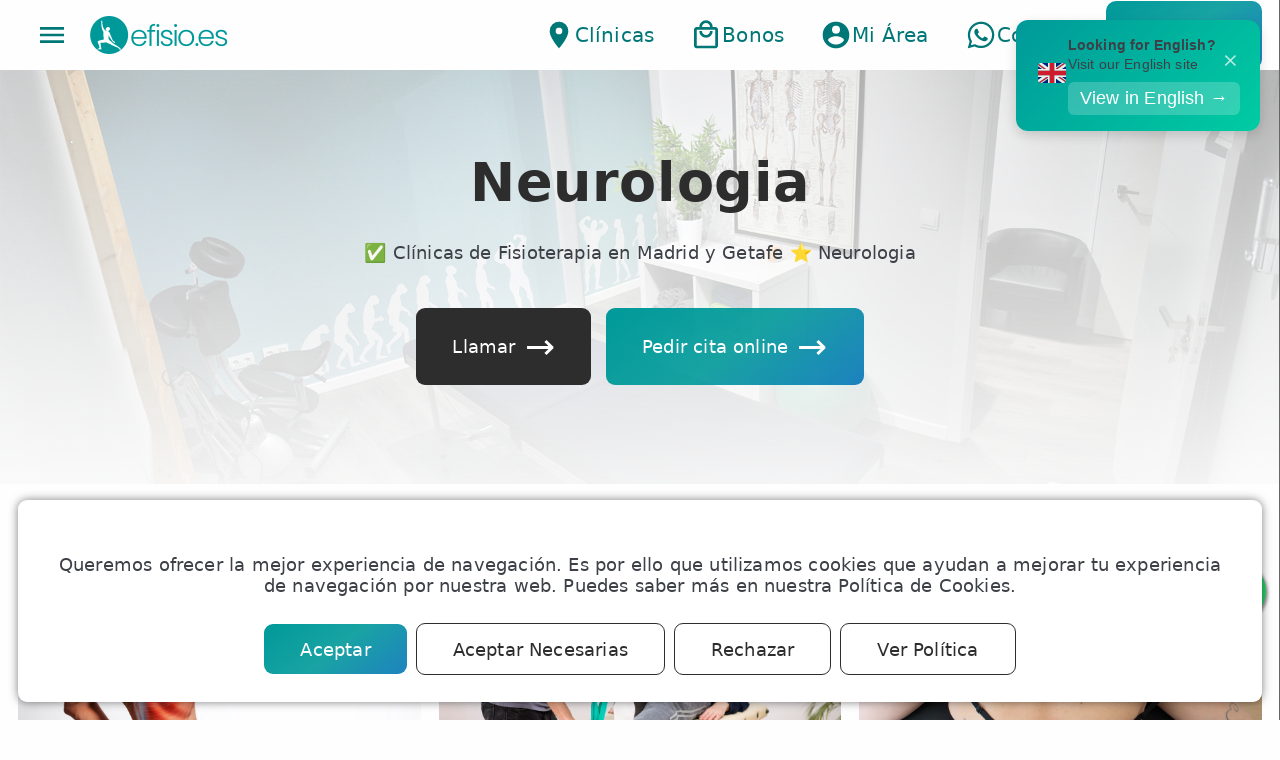

--- FILE ---
content_type: text/html; charset=UTF-8
request_url: https://www.efisio.es/tag/neurologia/
body_size: 77441
content:
<!doctype html>
<html class="no-js" lang="es">

<head>
    <script>
    
    function isMobileApp() {
        // Check if user agent is
        var is_mobile_app =
            navigator.userAgent.indexOf("efisioios") !== -1 ||
            navigator.userAgent.indexOf("efisioandroid") !== -1;

        return is_mobile_app;
    }

    if (!isMobileApp()) {

        function getCookie(name) {
            const value = `; ${document.cookie}`;
            const parts = value.split(`; ${name}=`);
            if (parts.length === 2) return parts.pop().split(';').shift();
        }

        function loadWhenCookieAccepted(f) {
            const value = getCookie("cookielawinfo-checkbox-analytics");
            if (value === "yes") {
                if (typeof f === 'function')
                    f();
            } else {
                setTimeout(loadWhenCookieAccepted, 3000);
            }
        }

        setTimeout(function() {
            console.log("Loading gtag");
            loadjscssfile("https://www.googletagmanager.com/gtag/js?id=G-XDYHSCKCZY", "js");
        }, 2000);

        // Define dataLayer and the gtag function.
        window.dataLayer = window.dataLayer || [];

        function gtag() {
            dataLayer.push(arguments);
        }

        // Default ad_storage to 'denied'.
        gtag('consent', 'default', {
            'ad_storage': 'denied',
            'ad_user_data': 'denied',
            'ad_personalization': 'denied',
            'analytics_storage': 'denied'
        });

        gtag('js', new Date());
        gtag('config', 'G-XDYHSCKCZY');

        loadWhenCookieAccepted(() => {
            console.log("Cookie is accepted");
            gtag('consent', 'update', {
                'ad_storage': 'granted',
                'analytics_storage': 'granted',
                'ad_user_data': 'granted',
                'ad_personalization': 'granted'
            });
            // {{ edit_1 }}: Load Google Ads Tag
            gtag('config', 'AW-964740345');
        });
    }
    

    function loadjscssfile(filename, filetype, media, callback) {
        if (filetype == "js") { //if filename is a external JavaScript file
            var fileref = document.createElement('script')
            fileref.setAttribute("type", "text/javascript")
            fileref.setAttribute("src", filename)
            // call callback when loaded
            fileref.onload = callback;
        } else if (filetype == "css") { //if filename is an external CSS file
            var fileref = document.createElement("link")
            fileref.setAttribute("rel", "stylesheet")
            fileref.setAttribute("type", "text/css")
            if (media)
                fileref.setAttribute("media", media)
            fileref.setAttribute("href", filename)
        }

        if (typeof fileref != "undefined")
            document.getElementsByTagName("head")[0].appendChild(fileref)
    }
    </script>
    <!-- End Google Tag Manager -->


    <meta charset="UTF-8" />
    <meta http-equiv="X-UA-Compatible" content="IE=edge">
        <title>Neurologia - eFISIO Fisioterapia Madrid</title>
    
    <link rel="profile" href="http://gmpg.org/xfn/11" />
    <link rel="pingback" href="https://www.efisio.es/xmlrpc.php" />

    <meta name="format-detection" content="telephone=no" />
    <meta name="viewport"
        content="initial-scale=1, maximum-scale=5, minimum-scale=1, width=device-width, height=device-height" />

    <meta property="og:site_name" content="eFISIO Fisioterapia Madrid">
    <meta property="og:title" content="Neurologia" />
    <meta property="og:description" content="Neurologia" />
    <meta property="og:type" content="website" />
    <meta property="og:url" content="https://www.efisio.es/tag/neurologia/" />
    <meta property="og:image" itemprop="image" content="https://www.efisio.es/wp-content/uploads/IMG_20210107_120406-scaled.jpg" />
    <meta property="og:locale" content="es_ES" />

    <meta name="twitter:card" content="summary_large_image">
    <meta name="twitter:site" content="">
    <meta name="twitter:title" content="Neurologia">
    <meta name="twitter:description" content="Neurologia">
    <meta name="twitter:image" content="https://www.efisio.es/wp-content/uploads/IMG_20210107_120406-scaled.jpg">
    <meta name="twitter:url" content="https://www.efisio.es/tag/neurologia/">


    <link href='https://fonts.gstatic.com' crossorigin='anonymous' rel='preconnect' />
    <link rel="apple-touch-icon" sizes="180x180" href="/apple-touch-icon.png">
    <link rel="icon" type="image/png" href="/favicon-32x32.png" sizes="32x32">
    <link rel="icon" type="image/png" href="/favicon-16x16.png" sizes="16x16">
    <link rel="manifest" href="/manifest.json">
    <link rel="mask-icon" href="/safari-pinned-tab.svg" color="#000000">
    <meta name="theme-color" content="#ffffff">


        <!-- eFISIO JSON-LD -->
    <script type='application/ld+json'>{
    "@context": "https://schema.org",
    "@type": "Organization",
    "@id": "https://www.efisio.es/#organization",
    "name": "eFISIO",
    "legalName": "eFISIO Cl\u00ednica de Fisioterapia",
    "url": "https://www.efisio.es",
    "logo": {
        "@type": "ImageObject",
        "url": "https://www.efisio.es/img/efisio-logo-1024.png",
        "width": 1024,
        "height": 1024
    },
    "image": "https://www.efisio.es/img/efisio-logo-1024.png",
    "description": "Cl\u00ednica de Fisioterapia en Madrid. Fisioterapeutas colegiados especializados en fisioterapia deportiva, traumatol\u00f3gica, neurol\u00f3gica y suelo p\u00e9lvico.",
    "foundingDate": "2016",
    "slogan": "Tu cl\u00ednica de fisioterapia en Madrid",
    "contactPoint": [
        {
            "@type": "ContactPoint",
            "telephone": "+34910052363",
            "contactType": "customer service",
            "email": "contacto@efisio.es",
            "areaServed": "ES",
            "availableLanguage": [
                "Spanish",
                "English"
            ],
            "hoursAvailable": {
                "@type": "OpeningHoursSpecification",
                "dayOfWeek": [
                    "Monday",
                    "Tuesday",
                    "Wednesday",
                    "Thursday",
                    "Friday"
                ],
                "opens": "08:00",
                "closes": "22:00"
            }
        },
        {
            "@type": "ContactPoint",
            "telephone": "+34644054800",
            "contactType": "customer service",
            "contactOption": "https://api.whatsapp.com/send?phone=34644054800",
            "areaServed": "ES",
            "availableLanguage": "Spanish"
        },
        {
            "@type": "ContactPoint",
            "telephone": "+34910052363",
            "contactType": "reservations",
            "areaServed": "ES",
            "availableLanguage": "Spanish"
        }
    ],
    "address": {
        "@type": "PostalAddress",
        "streetAddress": "Calle V\u00eda Carpetana, 230",
        "addressLocality": "Madrid",
        "addressRegion": "Comunidad de Madrid",
        "postalCode": "28047",
        "addressCountry": "ES"
    },
    "telephone": "+34910052363",
    "email": "contacto@efisio.es",
    "sameAs": [
        "https://www.facebook.com/efisiomadrid",
        "https://www.instagram.com/efisio.es",
        "https://www.linkedin.com/company/efisio",
        "https://twitter.com/efaborado",
        "https://www.youtube.com/@efisio"
    ],
    "areaServed": [
        {
            "@type": "City",
            "name": "Madrid",
            "sameAs": "https://es.wikipedia.org/wiki/Madrid"
        },
        {
            "@type": "City",
            "name": "Getafe"
        }
    ],
    "additionalType": "https://schema.org/MedicalBusiness",
    "potentialAction": [
        {
            "@type": "ReserveAction",
            "target": {
                "@type": "EntryPoint",
                "urlTemplate": "https://www.efisio.es/citas/",
                "actionPlatform": [
                    "http://schema.org/DesktopWebPlatform",
                    "http://schema.org/MobileWebPlatform"
                ]
            },
            "result": {
                "@type": "Reservation",
                "name": "Reserva de cita de fisioterapia"
            }
        }
    ],
    "aggregateRating": {
        "@type": "AggregateRating",
        "ratingValue": 5,
        "reviewCount": 2619,
        "bestRating": "5",
        "worstRating": "1"
    },
    "department": [
        {
            "@type": "MedicalBusiness",
            "name": "eFISIO Carabanchel Usera",
            "url": "https://www.efisio.es/clinica/fisioterapia-carabanchel/",
            "telephone": "+34910052363",
            "address": {
                "@type": "PostalAddress",
                "streetAddress": "Calle Portalegre, 77",
                "addressLocality": "Madrid",
                "postalCode": "28025",
                "addressCountry": "ES"
            },
            "geo": {
                "@type": "GeoCoordinates",
                "latitude": 40.385184,
                "longitude": -3.7256727
            },
            "sameAs": "https://g.page/fisioterapiamadrid_efisio"
        },
        {
            "@type": "MedicalBusiness",
            "name": "eFISIO Fisioterapia Getafe",
            "url": "https://www.efisio.es/clinica/fisioterapia-getafe/",
            "telephone": "+34910052363",
            "address": {
                "@type": "PostalAddress",
                "streetAddress": "Calle Capit\u00e1n Carlos Haya, 1",
                "addressLocality": "Getafe",
                "postalCode": "28901",
                "addressCountry": "ES"
            },
            "geo": {
                "@type": "GeoCoordinates",
                "latitude": 40.30784,
                "longitude": -3.72681
            },
            "sameAs": "https://g.page/efisiogetafe"
        },
        {
            "@type": "MedicalBusiness",
            "name": "eFISIO Barrio Salamanca",
            "url": "https://www.efisio.es/clinica/fisioterapia-barrio-salamanca/",
            "telephone": "+34910052363",
            "address": {
                "@type": "PostalAddress",
                "streetAddress": "Calle Ruiz Perell\u00f3, 3, Entreplanta",
                "addressLocality": "Madrid",
                "postalCode": "28028",
                "addressCountry": "ES"
            },
            "geo": {
                "@type": "GeoCoordinates",
                "latitude": 40.4299644,
                "longitude": -3.6670908
            },
            "sameAs": "https://g.page/fisioterapeuta-madrid-centro"
        },
        {
            "@type": "MedicalBusiness",
            "name": "eFISIO Chamber\u00ed",
            "url": "https://www.efisio.es/clinica/fisioterapia-chamberi/",
            "telephone": "+34910052363",
            "address": {
                "@type": "PostalAddress",
                "streetAddress": "Calle de Carranza, 7, 1\u00b06",
                "addressLocality": "Madrid",
                "postalCode": "28004",
                "addressCountry": "ES"
            },
            "geo": {
                "@type": "GeoCoordinates",
                "latitude": 40.4290217,
                "longitude": -3.7053233
            },
            "sameAs": "https://g.page/fisiochamberi"
        },
        {
            "@type": "MedicalBusiness",
            "name": "eFISIO Barrio del Pilar",
            "url": "https://www.efisio.es/clinica/fisioterapia-barrio-del-pilar/",
            "telephone": "+34910052363",
            "address": {
                "@type": "PostalAddress",
                "streetAddress": "Calle Ginzo de Limia, 60",
                "addressLocality": "Madrid",
                "postalCode": "28034",
                "addressCountry": "ES"
            },
            "geo": {
                "@type": "GeoCoordinates",
                "latitude": 40.4836337,
                "longitude": -3.7080146
            },
            "sameAs": "https://g.page/r/CTyCVUUnTtonEAI"
        },
        {
            "@type": "MedicalBusiness",
            "name": "eFISIO Bravo Murillo",
            "url": "https://www.efisio.es/clinica/fisioterapia-bravo-murillo/",
            "telephone": "+34910052363",
            "address": {
                "@type": "PostalAddress",
                "streetAddress": "Calle Bravo Murillo, 340 1\u00baB",
                "addressLocality": "Madrid",
                "postalCode": "28020",
                "addressCountry": "ES"
            },
            "geo": {
                "@type": "GeoCoordinates",
                "latitude": 40.4643002,
                "longitude": -3.6924125
            },
            "sameAs": "https://g.page/r/CSOBj8ypfUILEBM"
        }
    ],
    "numberOfEmployees": {
        "@type": "QuantitativeValue",
        "minValue": 10,
        "maxValue": 50
    },
    "hasOfferCatalog": {
        "@type": "OfferCatalog",
        "name": "Servicios de Fisioterapia",
        "itemListElement": [
            {
                "@type": "Offer",
                "itemOffered": {
                    "@type": "Service",
                    "name": "Sesi\u00f3n de Fisioterapia",
                    "description": "Sesi\u00f3n de Fisioterapia Manual. Incluye nuestros tratamientos de terapia manual, masajes, rehabilitaci\u00f3n, etc. Fisioterapeuta en exclusiva (estar\u00e1 contigo el 100% del tiempo). Duraci\u00f3n aproximada: 50 minutos. Tratamiento realizado por Fisioterapeutas Especializados.",
                    "url": "https://www.efisio.es/servicio/sesion-de-fisioterapia",
                    "provider": {
                        "@type": "Organization",
                        "name": "eFISIO"
                    },
                    "areaServed": "Madrid"
                },
                "price": 45,
                "priceCurrency": "EUR",
                "availability": "https://schema.org/InStock"
            },
            {
                "@type": "Offer",
                "itemOffered": {
                    "@type": "Service",
                    "name": "Masaje Descontracturante",
                    "description": "Sesi\u00f3n de masaje terap\u00e9utico realizado por fisioterapeuta experto en masoterapia. Elige cualquiera de las modalidades ofrecidas: descontracturante, deportivo, relajante, piernas cansadas, para embarazadas, etc. Fisioterapeuta en exclusiva (estar\u00e1 contigo el 100% del tiempo). Duraci\u00f3n aproximada: 50 minutos.",
                    "url": "https://www.efisio.es/servicio/masaje-descontracturante",
                    "provider": {
                        "@type": "Organization",
                        "name": "eFISIO"
                    },
                    "areaServed": "Madrid"
                },
                "price": 45,
                "priceCurrency": "EUR",
                "availability": "https://schema.org/InStock"
            },
            {
                "@type": "Offer",
                "itemOffered": {
                    "@type": "Service",
                    "name": "Fisioterapia Instrumental",
                    "description": " Incluye nuestros tratamientos m\u00e1s avanzados. Ondas de choque, EPTE, EPI ecoguiado, neuromodulaci\u00f3n... Tratamiento realizado por Fisioterapeutas Especialistas.",
                    "url": "https://www.efisio.es/servicio/fisioterapia-instrumental",
                    "provider": {
                        "@type": "Organization",
                        "name": "eFISIO"
                    },
                    "areaServed": "Madrid"
                },
                "price": 55,
                "priceCurrency": "EUR",
                "availability": "https://schema.org/InStock"
            },
            {
                "@type": "Offer",
                "itemOffered": {
                    "@type": "Service",
                    "name": "Drenaje Linf\u00e1tico Manual",
                    "description": " Elimina la retenci\u00f3n de l\u00edquidos. Masaje indoloro y relajante. Reduce hinchazon en brazos, piernas y pies. Realizado por Fisioterapeutas Especializados.",
                    "url": "https://www.efisio.es/servicio/drenaje-linfatico-manual",
                    "provider": {
                        "@type": "Organization",
                        "name": "eFISIO"
                    },
                    "areaServed": "Madrid"
                },
                "price": 55,
                "priceCurrency": "EUR",
                "availability": "https://schema.org/InStock"
            },
            {
                "@type": "Offer",
                "itemOffered": {
                    "@type": "Service",
                    "name": "Fisioterapia Neurol\u00f3gica",
                    "description": "Recupera movilidad con terapias personalizadas.Mejora tu calidad de vida significativamente.Avanza m\u00e1s r\u00e1pido con nuestros especialistas en Fisioterapia Neurol\u00f3gica.",
                    "url": "https://www.efisio.es/servicio/fisioterapia-neurologica",
                    "provider": {
                        "@type": "Organization",
                        "name": "eFISIO"
                    },
                    "areaServed": "Madrid"
                },
                "price": 45,
                "priceCurrency": "EUR",
                "availability": "https://schema.org/InStock"
            },
            {
                "@type": "Offer",
                "itemOffered": {
                    "@type": "Service",
                    "name": "Fisioterapia para Neuropat\u00edas",
                    "description": " Alivio del dolor neurop\u00e1tico personalizado. Mejora de la funci\u00f3n nerviosa. Reducci\u00f3n de entumecimiento y hormigueo. Rehabilitaci\u00f3n espec\u00edfica para neuropat\u00edas perif\u00e9ricas. Tratamiento avanzado con t\u00e9cnicas innovadoras. Fortalecimiento muscular y mejora sensorial.&nbsp;",
                    "url": "https://www.efisio.es/servicio/fisioterapia-para-neuropatias",
                    "provider": {
                        "@type": "Organization",
                        "name": "eFISIO"
                    },
                    "areaServed": "Madrid"
                },
                "price": 45,
                "priceCurrency": "EUR",
                "availability": "https://schema.org/InStock"
            },
            {
                "@type": "Offer",
                "itemOffered": {
                    "@type": "Service",
                    "name": "Fisioterapia de Suelo P\u00e9lvico",
                    "description": "Sesi\u00f3n de fisioterapia con especialista en Suelo P\u00e9lvico. Fisioterapia Pelviperineal, urolog\u00eda y ginecolog\u00eda. Incluye tanto tratamiento como valoraci\u00f3n de suelo p\u00e9lvico. Duraci\u00f3n 50 minutos.",
                    "url": "https://www.efisio.es/servicio/fisioterapia-de-suelo-pelvico",
                    "provider": {
                        "@type": "Organization",
                        "name": "eFISIO"
                    },
                    "areaServed": "Madrid"
                },
                "price": 55,
                "priceCurrency": "EUR",
                "availability": "https://schema.org/InStock"
            },
            {
                "@type": "Offer",
                "itemOffered": {
                    "@type": "Service",
                    "name": "Sesi\u00f3n de radiofrecuencia",
                    "description": "Rejuvenece y reafirma tu piel con la tecnolog\u00eda avanzada de radiofrecuencia o tecar terapia.Mejora la elasticidad y tonifica tu cuerpo con sesiones de radiofrecuencia INDIBA.Estimula la producci\u00f3n natural de col\u00e1geno para una piel m\u00e1s firme y joven.Reducci\u00f3n efectiva de la celulitis y adiposidad localizada con resultados visibles desde la primera sesi\u00f3n.Aumenta la hidrataci\u00f3n y luminosidad de tu piel sin procedimientos invasivos.",
                    "url": "https://www.efisio.es/servicio/sesion-de-radiofrecuencia",
                    "provider": {
                        "@type": "Organization",
                        "name": "eFISIO"
                    },
                    "areaServed": "Madrid"
                },
                "price": 65,
                "priceCurrency": "EUR",
                "availability": "https://schema.org/InStock"
            },
            {
                "@type": "Offer",
                "itemOffered": {
                    "@type": "Service",
                    "name": "Pilates Terap\u00e9utico",
                    "description": "Clase particular de Pilates impartida por Fisioterapeuta titulado.",
                    "url": "https://www.efisio.es/servicio/pilates-terapeutico",
                    "provider": {
                        "@type": "Organization",
                        "name": "eFISIO"
                    },
                    "areaServed": "Madrid"
                },
                "price": 45,
                "priceCurrency": "EUR",
                "availability": "https://schema.org/InStock"
            },
            {
                "@type": "Offer",
                "itemOffered": {
                    "@type": "Service",
                    "name": "Masaje Terap\u00e9utico",
                    "description": "Rel\u00e1jate profundamente y alivia tensiones con nuestros masajes terap\u00e9uticos.Mejora tu movilidad y reduce molestias con sesiones de masaje efectivo.Alivia el dolor muscular con t\u00e9cnicas avanzadas de masaje terap\u00e9utico especializado.",
                    "url": "https://www.efisio.es/servicio/masaje-terapeutico",
                    "provider": {
                        "@type": "Organization",
                        "name": "eFISIO"
                    },
                    "areaServed": "Madrid"
                },
                "price": 45,
                "priceCurrency": "EUR",
                "availability": "https://schema.org/InStock"
            },
            {
                "@type": "Offer",
                "itemOffered": {
                    "@type": "Service",
                    "name": "Masaje Deportivo",
                    "description": "Masaje manual de 50 minutos de duraci\u00f3n realizado por fisioterapeutas.",
                    "url": "https://www.efisio.es/servicio/masaje-deportivo",
                    "provider": {
                        "@type": "Organization",
                        "name": "eFISIO"
                    },
                    "areaServed": "Madrid"
                },
                "price": 45,
                "priceCurrency": "EUR",
                "availability": "https://schema.org/InStock"
            },
            {
                "@type": "Offer",
                "itemOffered": {
                    "@type": "Service",
                    "name": "Masaje para embarazadas",
                    "description": " Regalo perfecto para embarazadas, un masaje dise\u00f1ado para su m\u00e1ximo bienestar. Alivia el dolor lumbar y mejora la circulaci\u00f3n con un masaje prenatal. Reduce el estr\u00e9s y mejora la calidad del sue\u00f1o durante el embarazo. Bienestar para la futura mam\u00e1: el mejor regalo para disfrutar del embarazo. Relajaci\u00f3n total y cuidado personalizado para embarazadas en cada sesi\u00f3n de masaje.",
                    "url": "https://www.efisio.es/servicio/masaje-para-embarazadas",
                    "provider": {
                        "@type": "Organization",
                        "name": "eFISIO"
                    },
                    "areaServed": "Madrid"
                },
                "price": 45,
                "priceCurrency": "EUR",
                "availability": "https://schema.org/InStock"
            },
            {
                "@type": "Offer",
                "itemOffered": {
                    "@type": "Service",
                    "name": "Fisioterapia ATM",
                    "description": "Sesi\u00f3n de fisioterapia ATM con especialista. Fisioterapia Maxilofacial y craneomandibular. Incluye tanto tratamiento como valoraci\u00f3n. Duraci\u00f3n 50 minutos.",
                    "url": "https://www.efisio.es/servicio/fisioterapia-atm",
                    "provider": {
                        "@type": "Organization",
                        "name": "eFISIO"
                    },
                    "areaServed": "Madrid"
                },
                "price": 45,
                "priceCurrency": "EUR",
                "availability": "https://schema.org/InStock"
            },
            {
                "@type": "Offer",
                "itemOffered": {
                    "@type": "Service",
                    "name": "Fisioterapia Pediatrica",
                    "description": "Sesi\u00f3n de Fisioterapia Pediatrica Infantil o Beb\u00e9s. Duraci\u00f3n aprox 50 min.",
                    "url": "https://www.efisio.es/servicio/fisioterapia-pediatrica",
                    "provider": {
                        "@type": "Organization",
                        "name": "eFISIO"
                    },
                    "areaServed": "Madrid"
                },
                "price": 55,
                "priceCurrency": "EUR",
                "availability": "https://schema.org/InStock"
            },
            {
                "@type": "Offer",
                "itemOffered": {
                    "@type": "Service",
                    "name": "Fisioterapia Respiratoria",
                    "description": "Mejora tu salud pulmonar de manera significativa.Atenci\u00f3n especializada por fisioterapeutas certificados.Ahorra tiempo y dinero mientras cuidas tu salud respiratoria integral.&nbsp;",
                    "url": "https://www.efisio.es/servicio/fisioterapia-respiratoria",
                    "provider": {
                        "@type": "Organization",
                        "name": "eFISIO"
                    },
                    "areaServed": "Madrid"
                },
                "price": 45,
                "priceCurrency": "EUR",
                "availability": "https://schema.org/InStock"
            },
            {
                "@type": "Offer",
                "itemOffered": {
                    "@type": "Service",
                    "name": "Masaje Perineal",
                    "description": " Fortalece el suelo p\u00e9lvico: Previene incontinencia y prolapsos.  Alivia dolor p\u00e9lvico: Reduce tensiones y molestias.  Mejora la circulaci\u00f3n: Promueve la salud de los tejidos.  Recuperaci\u00f3n postquir\u00fargica: Acelera la rehabilitaci\u00f3n p\u00e9lvica.  Apoya la salud sexual: Alivia vaginismo o dispareunia.  Relajaci\u00f3n profunda: Disminuye estr\u00e9s y mejora bienestar.  Ideal para atletas: Protege el suelo p\u00e9lvico en deportes de impacto.  Sesiones personalizadas: Adaptadas a tus necesidades por expertos.",
                    "url": "https://www.efisio.es/servicio/masaje-perineal",
                    "provider": {
                        "@type": "Organization",
                        "name": "eFISIO"
                    },
                    "areaServed": "Madrid"
                },
                "price": 55,
                "priceCurrency": "EUR",
                "availability": "https://schema.org/InStock"
            },
            {
                "@type": "Offer",
                "itemOffered": {
                    "@type": "Service",
                    "name": "Fisioterapia Dermatofuncional",
                    "description": " Mejora la est\u00e9tica de la piel, reduciendo celulitis y flacidez.  Tratamientos sin cirug\u00eda no invasivos con resultados visibles.  Personalizaci\u00f3n seg\u00fan necesidades individuales.  Promueve la salud y funcionalidad cut\u00e1nea.  Aumenta la autoestima y confianza personal.  Favorece el bienestar f\u00edsico y emocional.",
                    "url": "https://www.efisio.es/servicio/fisioterapia-dermatofuncional",
                    "provider": {
                        "@type": "Organization",
                        "name": "eFISIO"
                    },
                    "areaServed": "Madrid"
                },
                "price": 55,
                "priceCurrency": "EUR",
                "availability": "https://schema.org/InStock"
            },
            {
                "@type": "Offer",
                "itemOffered": {
                    "@type": "Service",
                    "name": "Drenaje Linf\u00e1tico Facial",
                    "description": " Elimina la retenci\u00f3n de l\u00edquidos en el rostro Masaje facial indloro y relajante Reduce la hinchaz\u00f3n en el rostro Mejora la circulaci\u00f3n linf\u00e1tica Promueve una piel m\u00e1s luminosa Reduce la apariencia de ojeras y bolsas Alivia la tensi\u00f3n facial",
                    "url": "https://www.efisio.es/servicio/drenaje-linfatico-facial",
                    "provider": {
                        "@type": "Organization",
                        "name": "eFISIO"
                    },
                    "areaServed": "Madrid"
                },
                "price": 55,
                "priceCurrency": "EUR",
                "availability": "https://schema.org/InStock"
            },
            {
                "@type": "Offer",
                "itemOffered": {
                    "@type": "Service",
                    "name": "Sesi\u00f3n de Fisioterapia Fit",
                    "description": "Consulta de Fisioterapia, valoraci\u00f3n y dise\u00f1o de plan de tratamiento personalizado. Incluye consulta y valoraci\u00f3n de fisioterapia. Duraci\u00f3n aproximada: 20 minutos. Realizado por Fisioterapeutas Colegiados.",
                    "url": "https://www.efisio.es/servicio/sesion-de-fisioterapia-fit",
                    "provider": {
                        "@type": "Organization",
                        "name": "eFISIO"
                    },
                    "areaServed": "Madrid"
                },
                "price": 39,
                "priceCurrency": "EUR",
                "availability": "https://schema.org/InStock"
            },
            {
                "@type": "Offer",
                "itemOffered": {
                    "@type": "Service",
                    "name": "Consulta de Fisioterapia",
                    "description": "Consulta de Fisioterapia. Incluye consulta y valoraci\u00f3n de fisioterapia. Duraci\u00f3n aproximada: 10 minutos. Realizado por Fisioterapeutas Colegiados.",
                    "url": "https://www.efisio.es/servicio/consulta-de-fisioterapia",
                    "provider": {
                        "@type": "Organization",
                        "name": "eFISIO"
                    },
                    "areaServed": "Madrid"
                },
                "price": 39,
                "priceCurrency": "EUR",
                "availability": "https://schema.org/InStock"
            },
            {
                "@type": "Offer",
                "itemOffered": {
                    "@type": "Service",
                    "name": "Sesi\u00f3n de Osteopat\u00eda",
                    "description": " Incluye tratamientos de terapias manuales, manipulaciones y osteopat\u00eda. Fisioterapeuta en exclusiva (estar\u00e1 contigo el 100% del tiempo). Tratamiento realizado por Fisioterapeutas Especializados en Terapia Manual.",
                    "url": "https://www.efisio.es/servicio/sesion-de-osteopatia",
                    "provider": {
                        "@type": "Organization",
                        "name": "eFISIO"
                    },
                    "areaServed": "Madrid"
                },
                "price": 55,
                "priceCurrency": "EUR",
                "availability": "https://schema.org/InStock"
            }
        ]
    },
    "employee": [
        {
            "@type": "Person",
            "name": "Rim Carranza Ramad\u00e1n",
            "jobTitle": "Fisioterapeuta",
            "worksFor": {
                "@type": "Organization",
                "name": "eFISIO"
            },
            "hasCredential": {
                "@type": "EducationalOccupationalCredential",
                "credentialCategory": "N\u00famero de Colegiado CPFCM",
                "recognizedBy": {
                    "@type": "Organization",
                    "name": "Colegio Profesional de Fisioterapeutas de la Comunidad de Madrid"
                },
                "identifier": "9957"
            },
            "url": "https://www.efisio.es/fisioterapeuta/rim-carranza"
        },
        {
            "@type": "Person",
            "name": "Genesis Pelozzi",
            "jobTitle": "Fisioterapeuta",
            "worksFor": {
                "@type": "Organization",
                "name": "eFISIO"
            },
            "hasCredential": {
                "@type": "EducationalOccupationalCredential",
                "credentialCategory": "N\u00famero de Colegiado CPFCM",
                "recognizedBy": {
                    "@type": "Organization",
                    "name": "Colegio Profesional de Fisioterapeutas de la Comunidad de Madrid"
                },
                "identifier": "13256"
            },
            "url": "https://www.efisio.es/fisioterapeuta/genesis"
        },
        {
            "@type": "Person",
            "name": "Ainhoa L\u00f3pez Saura",
            "jobTitle": "Fisioterapeuta",
            "worksFor": {
                "@type": "Organization",
                "name": "eFISIO"
            },
            "hasCredential": {
                "@type": "EducationalOccupationalCredential",
                "credentialCategory": "N\u00famero de Colegiado CPFCM",
                "recognizedBy": {
                    "@type": "Organization",
                    "name": "Colegio Profesional de Fisioterapeutas de la Comunidad de Madrid"
                },
                "identifier": "16634"
            },
            "url": "https://www.efisio.es/fisioterapeuta/ainhoa"
        },
        {
            "@type": "Person",
            "name": "Noelia Cotano Megias",
            "jobTitle": "Fisioterapeuta",
            "worksFor": {
                "@type": "Organization",
                "name": "eFISIO"
            },
            "hasCredential": {
                "@type": "EducationalOccupationalCredential",
                "credentialCategory": "N\u00famero de Colegiado CPFCM",
                "recognizedBy": {
                    "@type": "Organization",
                    "name": "Colegio Profesional de Fisioterapeutas de la Comunidad de Madrid"
                },
                "identifier": "18072"
            },
            "url": "https://www.efisio.es/fisioterapeuta/noelia"
        },
        {
            "@type": "Person",
            "name": "Mar\u00eda de Osa",
            "jobTitle": "Fisioterapeuta",
            "worksFor": {
                "@type": "Organization",
                "name": "eFISIO"
            },
            "hasCredential": {
                "@type": "EducationalOccupationalCredential",
                "credentialCategory": "N\u00famero de Colegiado CPFCM",
                "recognizedBy": {
                    "@type": "Organization",
                    "name": "Colegio Profesional de Fisioterapeutas de la Comunidad de Madrid"
                },
                "identifier": "15857"
            },
            "url": "https://www.efisio.es/fisioterapeuta/maria-de-osa"
        },
        {
            "@type": "Person",
            "name": "Javier Perez Valenzuela",
            "jobTitle": "Fisioterapeuta",
            "worksFor": {
                "@type": "Organization",
                "name": "eFISIO"
            },
            "hasCredential": {
                "@type": "EducationalOccupationalCredential",
                "credentialCategory": "N\u00famero de Colegiado CPFCM",
                "recognizedBy": {
                    "@type": "Organization",
                    "name": "Colegio Profesional de Fisioterapeutas de la Comunidad de Madrid"
                },
                "identifier": "23-10737"
            },
            "url": "https://www.efisio.es/fisioterapeuta/javier-perez"
        },
        {
            "@type": "Person",
            "name": "Bel\u00e9n",
            "jobTitle": "Fisioterapeuta",
            "worksFor": {
                "@type": "Organization",
                "name": "eFISIO"
            },
            "hasCredential": {
                "@type": "EducationalOccupationalCredential",
                "credentialCategory": "N\u00famero de Colegiado CPFCM",
                "recognizedBy": {
                    "@type": "Organization",
                    "name": "Colegio Profesional de Fisioterapeutas de la Comunidad de Madrid"
                },
                "identifier": "18845"
            },
            "url": "https://www.efisio.es/fisioterapeuta/belen-ginzo-de-limia"
        },
        {
            "@type": "Person",
            "name": "Patricia Villaverde Cano",
            "jobTitle": "Fisioterapeuta",
            "worksFor": {
                "@type": "Organization",
                "name": "eFISIO"
            },
            "hasCredential": {
                "@type": "EducationalOccupationalCredential",
                "credentialCategory": "N\u00famero de Colegiado CPFCM",
                "recognizedBy": {
                    "@type": "Organization",
                    "name": "Colegio Profesional de Fisioterapeutas de la Comunidad de Madrid"
                },
                "identifier": "14020"
            },
            "url": "https://www.efisio.es/fisioterapeuta/patricia"
        },
        {
            "@type": "Person",
            "name": "Jorge Garc\u00eda",
            "jobTitle": "Fisioterapeuta",
            "worksFor": {
                "@type": "Organization",
                "name": "eFISIO"
            },
            "hasCredential": {
                "@type": "EducationalOccupationalCredential",
                "credentialCategory": "N\u00famero de Colegiado CPFCM",
                "recognizedBy": {
                    "@type": "Organization",
                    "name": "Colegio Profesional de Fisioterapeutas de la Comunidad de Madrid"
                },
                "identifier": "16650"
            },
            "url": "https://www.efisio.es/fisioterapeuta/jorge-garcia"
        },
        {
            "@type": "Person",
            "name": "Gabriela Yori",
            "jobTitle": "Fisioterapeuta",
            "worksFor": {
                "@type": "Organization",
                "name": "eFISIO"
            },
            "hasCredential": {
                "@type": "EducationalOccupationalCredential",
                "credentialCategory": "N\u00famero de Colegiado CPFCM",
                "recognizedBy": {
                    "@type": "Organization",
                    "name": "Colegio Profesional de Fisioterapeutas de la Comunidad de Madrid"
                },
                "identifier": "017919"
            },
            "url": "https://www.efisio.es/fisioterapeuta/gabriela-yori"
        },
        {
            "@type": "Person",
            "name": "Mar\u00eda Luisa Hern\u00e1ndez Gonz\u00e1lez",
            "jobTitle": "Fisioterapeuta",
            "worksFor": {
                "@type": "Organization",
                "name": "eFISIO"
            },
            "hasCredential": {
                "@type": "EducationalOccupationalCredential",
                "credentialCategory": "N\u00famero de Colegiado CPFCM",
                "recognizedBy": {
                    "@type": "Organization",
                    "name": "Colegio Profesional de Fisioterapeutas de la Comunidad de Madrid"
                },
                "identifier": "18804"
            },
            "url": "https://www.efisio.es/fisioterapeuta/maria-luisa-getafe"
        },
        {
            "@type": "Person",
            "name": "Amanda Garc\u00eda",
            "jobTitle": "Fisioterapeuta",
            "worksFor": {
                "@type": "Organization",
                "name": "eFISIO"
            },
            "hasCredential": {
                "@type": "EducationalOccupationalCredential",
                "credentialCategory": "N\u00famero de Colegiado CPFCM",
                "recognizedBy": {
                    "@type": "Organization",
                    "name": "Colegio Profesional de Fisioterapeutas de la Comunidad de Madrid"
                },
                "identifier": "18246"
            },
            "url": "https://www.efisio.es/fisioterapeuta/amanda-garcia"
        },
        {
            "@type": "Person",
            "name": "Claudia de la Mata",
            "jobTitle": "Fisioterapeuta",
            "worksFor": {
                "@type": "Organization",
                "name": "eFISIO"
            },
            "hasCredential": {
                "@type": "EducationalOccupationalCredential",
                "credentialCategory": "N\u00famero de Colegiado CPFCM",
                "recognizedBy": {
                    "@type": "Organization",
                    "name": "Colegio Profesional de Fisioterapeutas de la Comunidad de Madrid"
                },
                "identifier": "018604"
            },
            "url": "https://www.efisio.es/fisioterapeuta/claudia-de-la-mata"
        },
        {
            "@type": "Person",
            "name": "Haya Hoss",
            "jobTitle": "Fisioterapeuta",
            "worksFor": {
                "@type": "Organization",
                "name": "eFISIO"
            },
            "hasCredential": {
                "@type": "EducationalOccupationalCredential",
                "credentialCategory": "N\u00famero de Colegiado CPFCM",
                "recognizedBy": {
                    "@type": "Organization",
                    "name": "Colegio Profesional de Fisioterapeutas de la Comunidad de Madrid"
                },
                "identifier": "18179"
            },
            "url": "https://www.efisio.es/fisioterapeuta/haya-hoss"
        },
        {
            "@type": "Person",
            "name": "Beatrice Paula Zaharia",
            "jobTitle": "Fisioterapeuta",
            "worksFor": {
                "@type": "Organization",
                "name": "eFISIO"
            },
            "hasCredential": {
                "@type": "EducationalOccupationalCredential",
                "credentialCategory": "N\u00famero de Colegiado CPFCM",
                "recognizedBy": {
                    "@type": "Organization",
                    "name": "Colegio Profesional de Fisioterapeutas de la Comunidad de Madrid"
                },
                "identifier": "18790"
            },
            "url": "https://www.efisio.es/fisioterapeuta/beatrice-zaharia"
        },
        {
            "@type": "Person",
            "name": "Bel\u00e9n Zurita",
            "jobTitle": "Fisioterapeuta",
            "worksFor": {
                "@type": "Organization",
                "name": "eFISIO"
            },
            "hasCredential": {
                "@type": "EducationalOccupationalCredential",
                "credentialCategory": "N\u00famero de Colegiado CPFCM",
                "recognizedBy": {
                    "@type": "Organization",
                    "name": "Colegio Profesional de Fisioterapeutas de la Comunidad de Madrid"
                },
                "identifier": "18845"
            },
            "url": "https://www.efisio.es/fisioterapeuta/belen-zurita"
        },
        {
            "@type": "Person",
            "name": "Lina Benkirane",
            "jobTitle": "Fisioterapeuta",
            "worksFor": {
                "@type": "Organization",
                "name": "eFISIO"
            },
            "hasCredential": {
                "@type": "EducationalOccupationalCredential",
                "credentialCategory": "N\u00famero de Colegiado CPFCM",
                "recognizedBy": {
                    "@type": "Organization",
                    "name": "Colegio Profesional de Fisioterapeutas de la Comunidad de Madrid"
                },
                "identifier": "17885"
            },
            "url": "https://www.efisio.es/fisioterapeuta/lina-b"
        },
        {
            "@type": "Person",
            "name": "Mar\u00eda Luisa Hernandez",
            "jobTitle": "Fisioterapeuta",
            "worksFor": {
                "@type": "Organization",
                "name": "eFISIO"
            },
            "hasCredential": {
                "@type": "EducationalOccupationalCredential",
                "credentialCategory": "N\u00famero de Colegiado CPFCM",
                "recognizedBy": {
                    "@type": "Organization",
                    "name": "Colegio Profesional de Fisioterapeutas de la Comunidad de Madrid"
                },
                "identifier": "18804"
            },
            "url": "https://www.efisio.es/fisioterapeuta/maria-luisa"
        },
        {
            "@type": "Person",
            "name": "Diego Domingo de la Cruz",
            "jobTitle": "Fisioterapeuta",
            "worksFor": {
                "@type": "Organization",
                "name": "eFISIO"
            },
            "hasCredential": {
                "@type": "EducationalOccupationalCredential",
                "credentialCategory": "N\u00famero de Colegiado CPFCM",
                "recognizedBy": {
                    "@type": "Organization",
                    "name": "Colegio Profesional de Fisioterapeutas de la Comunidad de Madrid"
                },
                "identifier": "17307"
            },
            "url": "https://www.efisio.es/fisioterapeuta/diego-domingo"
        },
        {
            "@type": "Person",
            "name": "Alba Cristina Alvarez Pulido",
            "jobTitle": "Fisioterapeuta",
            "worksFor": {
                "@type": "Organization",
                "name": "eFISIO"
            },
            "hasCredential": {
                "@type": "EducationalOccupationalCredential",
                "credentialCategory": "N\u00famero de Colegiado CPFCM",
                "recognizedBy": {
                    "@type": "Organization",
                    "name": "Colegio Profesional de Fisioterapeutas de la Comunidad de Madrid"
                },
                "identifier": "019198"
            },
            "url": "https://www.efisio.es/fisioterapeuta/alba-cristina-alvarez"
        },
        {
            "@type": "Person",
            "name": "Piero Seminario",
            "jobTitle": "Fisioterapeuta",
            "worksFor": {
                "@type": "Organization",
                "name": "eFISIO"
            },
            "hasCredential": {
                "@type": "EducationalOccupationalCredential",
                "credentialCategory": "N\u00famero de Colegiado CPFCM",
                "recognizedBy": {
                    "@type": "Organization",
                    "name": "Colegio Profesional de Fisioterapeutas de la Comunidad de Madrid"
                },
                "identifier": "19125"
            },
            "url": "https://www.efisio.es/fisioterapeuta/pero-seminario"
        },
        {
            "@type": "Person",
            "name": "Lina B.",
            "jobTitle": "Fisioterapeuta",
            "worksFor": {
                "@type": "Organization",
                "name": "eFISIO"
            },
            "hasCredential": {
                "@type": "EducationalOccupationalCredential",
                "credentialCategory": "N\u00famero de Colegiado CPFCM",
                "recognizedBy": {
                    "@type": "Organization",
                    "name": "Colegio Profesional de Fisioterapeutas de la Comunidad de Madrid"
                },
                "identifier": "17885"
            },
            "url": "https://www.efisio.es/fisioterapeuta/lina-b"
        }
    ],
    "paymentAccepted": [
        "Efectivo",
        "Tarjeta de cr\u00e9dito",
        "Tarjeta de d\u00e9bito",
        "Bizum",
        "Transferencia bancaria"
    ],
    "availableLanguage": [
        "Spanish",
        "English"
    ],
    "knowsAbout": [
        "Fisioterapia Deportiva",
        "Fisioterapia Traumatol\u00f3gica",
        "Fisioterapia Neurol\u00f3gica",
        "Fisioterapia de Suelo P\u00e9lvico",
        "Drenaje Linf\u00e1tico Manual",
        "Pilates Terap\u00e9utico",
        "Punci\u00f3n Seca",
        "Terapia Manual Ortop\u00e9dica",
        "Radiofrecuencia INDIBA",
        "Fisioterapia Respiratoria",
        "Fisioterapia Pedi\u00e1trica",
        "Masaje Descontracturante",
        "Rehabilitaci\u00f3n Postquir\u00fargica"
    ]
}</script><script type='application/ld+json'>{
    "@context": "https://schema.org",
    "@type": "BlogPosting",
    "headline": "Neurologia",
    "description": "Neurologia",
    "url": "https://www.efisio.es/tag/neurologia/",
    "mainEntityOfPage": {
        "@type": "WebPage",
        "@id": "https://www.efisio.es/tag/neurologia/"
    },
    "publisher": {
        "@type": "Organization",
        "name": "eFISIO Cl\u00ednica de Fisioterapia",
        "logo": {
            "@type": "ImageObject",
            "url": "https://www.efisio.es/img/efisio-logo-1024.png",
            "height": 1024,
            "width": 1024
        }
    },
    "author": {
        "@type": "Organization",
        "name": "eFISIO Cl\u00ednica de Fisioterapia"
    }
}</script>

    
<meta name="author" content="Fisioterapia Madrid | Clínicas eFISIO">

<meta name="majestic-site-verification" content="MJ12_29453e82-f635-4348-ba92-f730433f6173">
<meta name="msvalidate.01" content="9C6B01B2923FC44AF57BACC6DD237909" />

<link rel="apple-touch-icon" sizes="57x57" href="/apple-icon-57x57.png">
<link rel="apple-touch-icon" sizes="60x60" href="/apple-icon-60x60.png">
<link rel="apple-touch-icon" sizes="72x72" href="/apple-icon-72x72.png">
<link rel="apple-touch-icon" sizes="76x76" href="/apple-icon-76x76.png">
<link rel="apple-touch-icon" sizes="114x114" href="/apple-icon-114x114.png">
<link rel="apple-touch-icon" sizes="120x120" href="/apple-icon-120x120.png">
<link rel="apple-touch-icon" sizes="144x144" href="/apple-icon-144x144.png">
<link rel="apple-touch-icon" sizes="152x152" href="/apple-icon-152x152.png">
<link rel="apple-touch-icon" sizes="180x180" href="/apple-icon-180x180.png">
<link rel="icon" type="image/png" sizes="192x192" href="/android-icon-192x192.png">
<link rel="icon" type="image/png" sizes="32x32" href="/favicon-32x32.png">
<link rel="icon" type="image/png" sizes="96x96" href="/favicon-96x96.png">
<link rel="icon" type="image/png" sizes="16x16" href="/favicon-16x16.png">
<link rel="manifest" href="/manifest.json">
<meta name="msapplication-TileImage" content="/ms-icon-144x144.png">

<link rel="apple-touch-icon" sizes="180x180" href="/apple-touch-icon.png">
<link rel="manifest" href="/site.webmanifest">
<link rel="mask-icon" href="/safari-pinned-tab.svg" color="#009999">
<meta name="msapplication-TileColor" content="#009999">
<meta name="theme-color" content="#009999">




<style>
nav div.nav-wrapper ul li a:hover {
    background-color: #099 !important;
}
</style>    <meta name='robots' content='max-image-preview:large' />
<style id='wp-img-auto-sizes-contain-inline-css' type='text/css'>
img:is([sizes=auto i],[sizes^="auto," i]){contain-intrinsic-size:3000px 1500px}
/*# sourceURL=wp-img-auto-sizes-contain-inline-css */
</style>
<style id='wp-emoji-styles-inline-css' type='text/css'>

	img.wp-smiley, img.emoji {
		display: inline !important;
		border: none !important;
		box-shadow: none !important;
		height: 1em !important;
		width: 1em !important;
		margin: 0 0.07em !important;
		vertical-align: -0.1em !important;
		background: none !important;
		padding: 0 !important;
	}
/*# sourceURL=wp-emoji-styles-inline-css */
</style>
<style id='classic-theme-styles-inline-css' type='text/css'>
/*! This file is auto-generated */
.wp-block-button__link{color:#fff;background-color:#32373c;border-radius:9999px;box-shadow:none;text-decoration:none;padding:calc(.667em + 2px) calc(1.333em + 2px);font-size:1.125em}.wp-block-file__button{background:#32373c;color:#fff;text-decoration:none}
/*# sourceURL=/wp-includes/css/classic-themes.min.css */
</style>
<style id='woocommerce-inline-inline-css' type='text/css'>
.woocommerce form .form-row .required { visibility: visible; }
/*# sourceURL=woocommerce-inline-inline-css */
</style>
<link rel='stylesheet' id='brands-styles-css' href='https://www.efisio.es/wp-content/plugins/woocommerce/assets/css/brands.css?ver=10.3.6' type='text/css' media='all' />
<link rel="https://api.w.org/" href="https://www.efisio.es/wp-json/" /><link rel="EditURI" type="application/rsd+xml" title="RSD" href="https://www.efisio.es/xmlrpc.php?rsd" />
<meta name="generator" content="WordPress 6.9" />
<meta name="generator" content="WooCommerce 10.3.6" />
    <style type="text/css">
        .wiboxt {
            padding-right: 1rem;
        }

        #toggle-input,
        .wiboxt-input {
            display: none;
        }

        .toggle-label {
            display: flex;
            cursor: pointer;
            padding: 1rem;
            display: flex;
            border-bottom: 1px solid #eee;
        }

        .toggle-label:hover {
            background-color: #eee;
        }

        .toggle-label :first-child {
            flex: 1;
        }

        .toggle-label:after {
            content: "+";
            flex: 0;
            font-size: 2rem;
            display: flex;
            align-items: center;
        }

        .toggle-content {
            max-height: 0;
            overflow: hidden;
            transition: all 0.35s;

            max-width: 100%;
            margin-left: auto;
            margin-right: auto;
        }

        .wiboxt-input:checked+.toggle-label:after {
            content: "-";
        }

        .wiboxt-input:checked~.toggle-content {
            overflow-y: auto;
        }

        .wibox-title {
            font-weight: bold;
        }

        .wibox-cons {
            border: 2px solid #923e27;
            border-radius: 5px;
        }

        .wibox-cons-title {
            background-color: #923e27;
            color: #fff;
        }

        .wibox-pros {
            border: 2px solid #16971c;
            border-radius: 5px;
        }

        .wibox-pros-title {
            background-color: #16971c;
            color: #fff;
        }

        .wibox-card {
            border-radius: 1rem;
            background-color: var(--bg-overlay);
            min-width: 250px;
            padding: 1rem;
            color: var(--text1);
            box-shadow: 2px 7px 14px 2px rgba(50, 50, 93, .1), 0 3px 6px 0 rgba(0, 0, 0, .07)
        }

        .wibox-card-title {
            display: flex;
            justify-content: center;
            align-items: center;
            margin-top: 1rem;
            margin-bottom: 1.5rem;
        }

        .wibox-card-title img,
        .wibox-card-title h3 {
            margin: 0.1rem;
            align-self: center;
        }
    </style>
<!-- the new icons -->
<style>
.mdi {
    width: 24px;
    height: 24px;
    display: inline-block;
    margin-bottom: -6px;
    color: inherit;
}

.mdi-assistant {
content: url("[data-uri]");
    color: inherit;
}

.mdi-home {
content: url("[data-uri]");
    color: inherit;
}

.mdi-camera {
content: url("[data-uri]");
    color: inherit;
}

.mdi-newspaper {
content: url("[data-uri]");
    color: inherit;
}

.mdi-image-multiple {
content: url("[data-uri]");
    color: inherit;
}

.mdi-menu {
content: url("[data-uri]");
    color: inherit;
}

.mdi-dots-vertical {
content: url("[data-uri]");
    color: inherit;
}

.mdi-forum {
content: url("[data-uri]");
    color: inherit;
}

.mdi-library {
content: url("[data-uri]");
    color: inherit;
}

.mdi-alphabetical {
content: url("[data-uri]");
    color: inherit;
}

.mdi-message {
content: url("[data-uri]");
    color: inherit;
}

.mdi-speaker-wireless {
content: url("[data-uri]");
    color: inherit;
}

.mdi-alien {
content: url("[data-uri]");
    color: inherit;
}

.mdi-account-group {
content: url("[data-uri]");
    color: inherit;
}

.mdi-bullhorn {
content: url("[data-uri]");
    color: inherit;
}

.mdi-bullseye-arrow {
content: url("[data-uri]");
    color: inherit;
}

.mdi-arrow-up {
content: url("[data-uri]");
    color: inherit;
}

.mdi-arrow-up-left {
content: url("[data-uri]");
    color: inherit;
}

.mdi-arrow-left {
content: url("[data-uri]");
    color: inherit;
}

.mdi-arrow-right {
content: url("[data-uri]");
    color: inherit;
}

.mdi-chevron-right {
content: url("[data-uri]");
    color: inherit;
}

.mdi-share {
content: url("[data-uri]");
    color: inherit;
}

.mdi-heart {
content: url("[data-uri]");
    color: inherit;
}

.mdi-heart-filled {
content: url("[data-uri]");
    color: inherit;
}

.mdi-comment {
content: url("[data-uri]");
    color: inherit;
}

.mdi-close {
content: url("[data-uri]");
    color: inherit;
}

.mdi-eye {
content: url("[data-uri]");
    color: inherit;
}

.mdi-stats {
content: url("[data-uri]");
    color: inherit;
}

.mdi-facebook {
content: url("[data-uri]");
    color: inherit;
}

.mdi-fast-forward {
content: url("[data-uri]");
    color: inherit;
}

.mdi-twitter {
content: url("[data-uri]");
    color: inherit;
}

.mdi-info {
content: url("[data-uri]");
    color: inherit;
}

.mdi-edit {
content: url("[data-uri]");
    color: inherit;
}

.mdi-folder-plus {
content: url("[data-uri]");
    color: inherit;
}

.mdi-refresh {
content: url("[data-uri]");
    color: inherit;
}

.mdi-whatsapp {
content: url("[data-uri]");
    color: inherit;
}

.mdi-email {
content: url("[data-uri]");
    color: inherit;
}

.mdi-phone {
content: url("[data-uri]");
    color: inherit;
}

.mdi-progress-check {
content: url("[data-uri]");
    color: inherit;
}

.mdi-map-marker {
content: url("[data-uri]");
    color: inherit;
}

.mdi-calendar {
content: url("[data-uri]");
    color: inherit;
}

.mdi-shop {
content: url("[data-uri]");
    color: inherit;
}

.mdi-school-outline {
content: url("[data-uri]");
    color: inherit;
}

.mdi-star-circle-outline {
content: url("[data-uri]");
    color: inherit;
}

.mdi-clock {
content: url("[data-uri]");
    color: inherit;
}

.mdi-format-list-checks {
content: url("[data-uri]");
    color: inherit;
}

.mdi-hand-heart-outline {
content: url("[data-uri]");
    color: inherit;
}

.mdi-wallet-giftcard {
content: url("[data-uri]");
    color: inherit;
}

.mdi-pencil {
content: url("[data-uri]");
    color: inherit;
}

.mdi-send {
content: url("[data-uri]");
    color: inherit;
}

.mdi-check {
content: url("[data-uri]");
    color: inherit;
}

.mdi-check-all {
content: url("[data-uri]");
    color: inherit;
}

.mdi-doctor {
content: url("[data-uri]");
    color: inherit;
}

.mdi-account-circle {
content: url("[data-uri]");
    color: inherit;
}

.mdi-cash {
content: url("[data-uri]");
    color: inherit;
}

.mdi-cal-history {
content: url("[data-uri]");
    color: inherit;
}

.mdi-ticket {
content: url("[data-uri]");
    color: inherit;
}

.mdi-shield-check {
content: url("[data-uri]");
    color: inherit;
}

.mdi-help {
content: url("[data-uri]");
    color: inherit;
}

.mdi-chatgpt {
content: url("[data-uri]");
    color: inherit;
}

.mdi-grok {
content: url("[data-uri]");
    color: inherit;
}

.mdi-claude {
content: url("[data-uri]");
    color: inherit;
}

.mdi-perplexity {
content: url("[data-uri]");
    color: inherit;
}

.mdi-google {
content: url("[data-uri]");
    color: inherit;
}

.back:before {
    width: 24px;
    height: 24px;
    display: inline-block;
    margin-bottom: -6px;
    color: inherit;
    content: url("[data-uri]");}
</style>

<style type="text/css">
.pricing-card {
    flex: 1;
    border-radius: 2rem;
    box-shadow: 5px 5px 20px 20px rgba(0, 0, 0, .08);

    background-color: var(--bg0);

    text-align: center;
    /* cursor: pointer; */
    overflow: hidden;
    color: var(--text0);
    transition: .3s linear;
    display: flex;
    flex-direction: column;

    height: 100%;
    display: flex;
}

.pricing-card:hover {
    transform: scale(1.05) brightness(105%);
}



.pricing-card.bono {
    min-height: 100px;
    max-width: 400px;
}

.pricing-card>img.pricing-card-img {
    aspect-ratio: 16/9;
    max-height: 300px;
    width: 100%;
    object-fit: cover;
    margin: 0px;
}

/* Dynamic services grid */
.services-grid {
    display: grid;
    grid-template-columns: repeat(auto-fit, minmax(280px, 300px));
    gap: 2rem 1.5rem;
    justify-content: center;
    width: 100%;
}

/* Modern pricing card styles */
.pricing-card.modern {
    background: transparent;
    box-shadow: none;
    overflow: visible;
    transition: opacity 0.2s ease;
    display: flex;
    flex-direction: column;
    text-decoration: none;
    color: inherit;
    width: 100%;
    max-width: 300px;
    margin: 0 auto;
}

.pricing-card.modern:hover {
    opacity: 0.85;
}

.pricing-card-img-wrapper {
    width: 100%;
    max-width: 300px;
    padding: 0;
    background-color: transparent;
    margin: 0 auto;
}

.pricing-card.modern .pricing-card-img {
    aspect-ratio: 1/1;
    width: 100%;
    max-width: 300px;
    height: auto;
    object-fit: cover;
    border-radius: 1rem;
    margin: 0;
}

.pricing-card-content {
    padding: 0.75rem 0.5rem 0;
    text-align: center;
    background-color: transparent;
}

.pricing-card-title {
    color: #1a1a1a;
    font-size: 1.05rem;
    font-weight: 600;
    margin: 0 0 0.25rem 0;
    line-height: 1.3;
}

.pricing-card-price {
    color: #888;
    font-size: 1rem;
    font-weight: 300;
    margin: 0;
}

.pricing-card .pricing-card-header {
    background-color: var(--primary-color);
    display: inline-block;
    color: var(--text-alt1) !important;
    padding: 2rem;
    border-radius: 0 0 2rem 2rem;
    font-size: 1.5rem;
    text-transform: uppercase;
    font-weight: 600;
    transition: .4s linear;
    margin: 0px;
    min-height: 160px;
    width: 100%;

    display: flex;
    align-content: center;
    align-items: center;
    justify-content: center;
}

.pricing-card .pricing-card-header a {
    color: var(--text-alt1) !important;
}

.darkarea .pricing-card-header {
    background-color: transparent;
}

/* .pricing-card:hover .pricing-card-header{
    box-shadow: 0 0 0 16em #099;

  } 
  .pricing-card:hover ,.pricing-card:hover .cardprice{
    color: #fff;
  }*/

.pricing-card .cardprice-regular {
    margin-top: 2rem;
    text-decoration-line: line-through;
}

.pricing-card .cardprice-nopromo {
    text-decoration-line: line-through;
}

.pricing-card .cardprice {
    font-size: 4rem;
    line-height: 100%;
    color: #099;
    transition: .2s linear;
}

.pricing-card.darkarea .cardprice {
    color: #fff;
}

.cardprice2 {
    margin: 0.5rem;
    padding: 0.5rem;
    flex: 1 1 auto;
}

.cardprice sup,
.cardprice span {
    font-size: 22px;
    font-weight: 700;
}



.pricing-card li {
    padding: 0.5rem 0;
    font-size: 0.9rem;
}

.order-btn {
    display: inline-block;
    margin: 1rem;
    border: 2px solid #099;
    color: var(--primary-color);
    padding: 1rem 2rem;
    border-radius: 8px;
    text-transform: uppercase;
    font-weight: 500;
    transition: .3s linear;
}

.order-btn:hover {
    background-color: #099;
    color: #fff;
}

.darkarea .order-btn {
    border-color: #fff;
}

.darkarea .order-btn:hover {
    background-color: rgba(255, 255, 255, .1);
}

.pricing-card-desc {
    flex: 1;
    padding: 1rem;
    font-size: 0.9rem;
}

.entry-content .pricing-card-desc>ul>li,
.pricing-card-desc>ul>li {
    margin-left: 0rem;
    list-style-type: none;
    border-top: 1px solid #ddd;

}

.cardprice-descuento {
    margin: 0.5rem;
    padding: 0.3rem;
    border-radius: 5px;
    background-color: #26de8155;
    color: #20bf6b;
    font-size: 1rem;
    margin: auto;
}

@media only screen and (max-width: 900px) {

    /* 2 column grid for mobile */
    .services-grid {
        grid-template-columns: repeat(2, 1fr);
        gap: 1.5rem 1rem;
        padding: 0 0.5rem;
    }

    .scrollmob>* {
        min-width: 80vw;
    }

    .pricing-card {
        min-height: 300px;
    }

    .pricing-card.modern {
        max-width: 100%;
    }

    .pricing-card-img-wrapper {
        max-width: 100%;
    }

    .pricing-card.modern .pricing-card-img {
        max-width: 100%;
    }

    .pricing-card .cardprice,
    .pricing-card .cardprice-regular {
        margin-top: 0rem;
    }

    .pricing-card .cardprice {
        font-size: 3rem;
    }

    .pricing-card .pricing-card-header {
        padding: 1rem 0.5rem;
        min-height: 100px;
        font-size: 1.1rem;
    }

    .pricing-card-desc {
        display: none;
    }

    .cardprice2 {
        margin-bottom: 0rem;
    }

    .entry-content div.pricing-card-desc {
        font-size: 0.9rem;
    }

    .order-btn {
        display: inline-block;
        margin: 1rem;
        padding: 0.5rem;
    }

    .pricing-card ul {
        font-size: 0.8rem;
    }

    .pricing-card li {
        padding: 1rem 0;
    }

    .order-btn {
        font-size: 0.8rem;
        margin: 1rem;
        padding: 0.5rem 1rem;
    }

    /* Modern card mobile styles */
    .pricing-card.modern .pricing-card-img {
        border-radius: 0.75rem;
    }

    .pricing-card-content {
        padding: 0.5rem 0.25rem 0;
    }

    .pricing-card-title {
        font-size: 0.95rem;
    }

    .pricing-card-price {
        font-size: 0.9rem;
    }
}
</style>
<style>
@media only screen and (min-width: 1000px) {
    div.entry-content {}

}

.landingbar {
    position: sticky;
    top: 5%;
    font-size: 0.9rem;
}

.landingbar h2 {
    font-size: 1.4rem;
}

.landingbar a {
    font-size: 0.9rem;
}

.landingbar .btnlist a {
    padding: 0.5rem;
}

.landingbar>* {
    margin-bottom: 1rem;
}

.landingbar .btnlist a {
    color: var(--text1);
}

.landingbar .btnlist a:hover {
    color: var(--text1);
}
</style>
<style type="text/css">
.tocnavigation {
    display: flex;
    flex-flow: row wrap;
    background-color: var(--bg1);
    top: 0px;
    z-index: 1;
    position: sticky;

    max-width: 1100px;
    margin: 0 auto;
}

.entry-content .tocnavigation {
    display: none;
}

@media only screen and (max-width:1024px) {
    .tocnavigation {
        flex-flow: row nowrap;
        overflow-x: auto;
    }

    .entry-content .tocnavigation {
        display: flex;
    }

    .entry-header .tocnavigation, .tocnavigation.tocnavigation_header {
        display: none !important;
    }
}
</style>
<!-- This site is powered by WooCommerce Redsys Gateway Light v.6.5.0 - https://es.wordpress.org/plugins/woo-redsys-gateway-light/ --><style>*,:after,:before{-webkit-box-sizing:border-box;-moz-box-sizing:border-box;box-sizing:border-box}p,li{line-height:1.5}div{padding:0;margin:0}:root{--black:#000;--white:#fff;--primary-color:#099;--primary-color-links:#099;--bg0:var(--white);--bg1:#fefefe;--bg2:#f2f2f2;--text0:#2d2d2d;--text1:#3d4147;--text2:#666;--title:var(--text0);--text-alt1:var(--white);--danger:#c0392b;--darkgradient:linear-gradient(141deg,rgba(0,153,153,1),rgba(0,153,153,0.9),rgba(6,117,185,0.9));--default-border:10px;--border-color:rgba(0,0,0,0.15);--pad:0.5rem;--margin:0.5rem;--primary-btn:var(--darkgradient);--normal-btn:var(--text0)}html{font-size:16px;scroll-behavior:smooth}body{font-family:system-ui,-apple-system,BlinkMacSystemFont,"Segoe UI",Roboto,sans-serif;margin:0;padding:0;color:var(--text1);background:var(--bg0);overflow-x:hidden}a{color:var(--primary-color-links);text-decoration:none}a:hover{text-decoration:underline}h1,h2,h3,h4,h5,h6{color:var(--title);margin:0.5rem 0;line-height:1.2}h1{font-size:2.5rem}h2{font-size:2rem}h3{font-size:1.5rem}img{max-width:100%;height:auto}nav{width:100%;display:flex;flex-flow:column nowrap;justify-content:center;background-color:var(--bg1);border-bottom:1px solid rgba(0,0,0,0.1)}nav#main{height:70px}nav.mainNav{position:fixed;top:0;right:0;border:0;justify-content:left;z-index:1000}.nav-wrapper{height:4rem;display:flex;align-items:center}.brand-logo{color:var(--primary-color);display:inline-flex;align-items:center}.logoimg{text-align:left}.zeflex{display:flex;flex-flow:row wrap;justify-content:center;align-items:center}.zeflex>*{flex:0 1 auto;align-self:stretch}.veflex{display:flex;flex-direction:column;justify-content:center}.grow{flex:1 1 auto !important}.hero-left{flex:1 1 auto;display:flex;flex-flow:column wrap;text-align:left;padding-top:2rem;max-width:75%;background:linear-gradient(to right,white 65%,transparent);height:100%}.herotitle{font-size:6rem;font-weight:700;letter-spacing:-3px;line-height:90%;color:var(--title);padding:1rem 0}.hero-subtitle{font-size:1.2rem;font-weight:400;margin-bottom:1rem}.hero-cta-buttons{display:flex;width:100%;flex-flow:row wrap;justify-content:center;align-items:center;margin-top:1rem}.btn,.button,input[type="submit"]{display:inline-flex;align-items:center;justify-content:center;padding:0.75rem 2rem;border-radius:0.5rem;text-decoration:none;font-size:1rem;cursor:pointer;transition:all 0.3s ease;border:0}.btn.primary,.mainoption.primary{background:var(--primary-btn);color:var(--text-alt1) !important}.efb{background-color:hsla(0,0%,100%,0);color:var(--primary-color-links);padding:0.5rem 1rem;text-align:center;text-decoration:none;display:inline-block;font-size:1.2rem;margin:1rem 0.5rem;cursor:pointer;text-transform:uppercase;transition:all 0.3s ease;border:2px solid var(--primary-color-links)}.hidden{display:none !important}.text-center{text-align:center}.pad{padding:1rem}.mw900{max-width:900px}.mw600{max-width:600px}.mw1200{max-width:1200px;margin-left:auto;margin-right:auto}.main-content{min-height:100vh;margin-bottom:5rem}.entry-content{padding:0;max-width:100%;margin-bottom:120px}.entry-header{display:flex;flex-flow:column wrap;margin-bottom:1rem;align-content:center}@media only screen and (max-width:900px){.herotitle{font-size:3rem;line-height:100%;letter-spacing:0}.hero-left{max-width:100%;padding-top:0.5rem}h1{font-size:2rem}h2{font-size:1.5rem}}@media only screen and (max-width:1023px){.hidephones,.hm,.hide-on-med-and-down{display:none !important}}</style>
<link rel="stylesheet" href="https://www.efisio.es/a/css/combined.css?v=1765614661" media="all">
	<noscript><style>.woocommerce-product-gallery{ opacity: 1 !important; }</style></noscript>
	<meta name="description" content=""><link rel="canonical" href="https://www.efisio.es/tag/neurologia/" /><link rel="alternate" hreflang="es" href="https://www.efisio.es/tag/neurologia/">
<link rel="alternate" hreflang="en" href="https://www.efisio.es/en/tag/neurologia">
<link rel="alternate" hreflang="x-default" href="https://www.efisio.es/tag/neurologia/">

<meta name='robots' content='index'>

<script>
function docReady(fn) {
    // see if DOM is already available
    if (document.readyState === "complete" || document.readyState === "interactive") {
        // call on next available tick
        setTimeout(fn, 1);
    } else {
        document.addEventListener("DOMContentLoaded", fn);
    }
}
</script>
<link rel="icon" href="https://www.efisio.es/wp-content/uploads/cropped-efisio-logo-1024-32x32.png" sizes="32x32" />
<link rel="icon" href="https://www.efisio.es/wp-content/uploads/cropped-efisio-logo-1024-192x192.png" sizes="192x192" />
<link rel="apple-touch-icon" href="https://www.efisio.es/wp-content/uploads/cropped-efisio-logo-1024-180x180.png" />
<meta name="msapplication-TileImage" content="https://www.efisio.es/wp-content/uploads/cropped-efisio-logo-1024-270x270.png" />

</head>

<body class="wp-theme-mrwhite wp-child-theme-efisio17 theme-mrwhite woocommerce-no-js group-blog">

    
<div class="navigation eflex1 togglew" id="globalmenu">
    <div class="pad">
        <nav class="eflex">
            <div class="nav-btns grow">
                <div class="relative brand-logo " ><a href="https://www.efisio.es" itemscope itemtype="https://schema.org/Brand">
                        <img class="logoimg" width="150" height="40"
                        src="https://www.efisio.es/wp-content/themes/efisio17/img/efisio-trans.png"
                        title="Fisioterapia Madrid"
                        alt="eFISIO Fisioterapia Madrid"/>
                        </a></div>            </div>

            <ul class="nav-btns">
                <li><a href="#" data-toggle-w="#globalmenu"><i class="mdi mdi-close"></i></a></li>
            </ul>
        </nav>

        <div class="mw600" itemscope="itemscope" itemtype="https://schema.org/SiteNavigationElement" role="navigation">


            
            
        <a href='/cuenta' class='efisio_menu_item' rel='nofollow'>
            👤 Mi Cuenta
        </a>
                
        <a href='/nosotros' class='efisio_menu_item' rel='nofollow'>
            ☕ Acerca
        </a>
                
        <a href='/preguntas-frecuentes' class='efisio_menu_item' rel='nofollow'>
            🤔 Preguntas Frecuentes
        </a>
                
        <a href='/buscar' class='efisio_menu_item' rel='nofollow'>
            🔍 Buscador
        </a>
                
        <a href='/physiotherapy-madrid' class='efisio_menu_item' rel='nofollow'>
            🇬🇧 English
        </a>
    
            
        <div class="top-bar-dropdown-divider">
            <div class="top-bar-dropdown-divider-label">
                General
            </div>
        </div>
    
            
        <a href='/fisioterapeutas' class='efisio_menu_item'>
            👩‍⚕️ Fisioterapeutas
        </a>
                
        <a href='/especialidades' class='efisio_menu_item'>
            🔍 Especialidades
        </a>
                
        <a href='/tratamientos' class='efisio_menu_item'>
            💆‍♀️ Tratamientos
        </a>
                
        <a href='/sintomas' class='efisio_menu_item'>
            😓 Síntomas
        </a>
                
        <a href='/citas' class='efisio_menu_item'>
            📅 Pedir Cita
        </a>
                
        <a href='/blog' class='efisio_menu_item'>
            📰 Blog
        </a>
                
        <a href='/fisioterapia-para-empresas-madrid' class='efisio_menu_item'>
            🏢 Empresas
        </a>
    
            
        <div class="top-bar-dropdown-divider">
            <div class="top-bar-dropdown-divider-label">
                Ubicaciones
            </div>
        </div>
                
        <a href='/ubicacion' class='efisio_menu_item'>
            🔍 Buscador Clínicas
        </a>
                
        <a href='/clinica/fisioterapia-barrio-del-pilar/' class='efisio_menu_item'>
            📍 Barrio del Pilar
        </a>
                
        <a href='/clinica/fisioterapia-chamberi/' class='efisio_menu_item'>
            📍 Chamberí - Centro
        </a>
                
        <a href='/clinica/fisioterapia-barrio-salamanca/' class='efisio_menu_item'>
            📍 Barrio Salamanca
        </a>
                
        <a href='/clinica/fisioterapia-carabanchel/' class='efisio_menu_item'>
            📍 Carabanchel - Usera
        </a>
                
        <a href='/clinica/fisioterapia-getafe/' class='efisio_menu_item'>
            📍 Getafe
        </a>
    

            
        <div class="top-bar-dropdown-divider">
            <div class="top-bar-dropdown-divider-label">
                Tienda
            </div>
        </div>
    
            
        <a href='/tarifas' class='efisio_menu_item'>
            🛍️ Tienda Bonos
        </a>
                
        <a href='https://tienda.efisio.es' class='efisio_menu_item' rel='nofollow'>
            🛍️ Tienda Productos Fisioterapia
        </a>
                
        <a href='/tarjeta-regalo' class='efisio_menu_item' rel='nofollow'>
            🎁 Tarjetas Regalo
        </a>
                
        <a href='/carrito' class='efisio_menu_item' rel='nofollow'>
            🛒 Carrito
        </a>
                
        <a href='/ofertas' class='efisio_menu_item' rel='nofollow'>
            ❤️ Ofertas
        </a>
    
            
        <div class="top-bar-dropdown-divider">
            <div class="top-bar-dropdown-divider-label">
                Contacto
            </div>
        </div>
                
        <a href='tel:910052363' class='efisio_menu_item' rel='nofollow'>
            ☎️ 91 005 23 63
        </a>
                
        <a href='/contacto' class='efisio_menu_item' rel='nofollow'>
            📧 Contacta
        </a>
    


            
        <div class="top-bar-dropdown-divider">
            <div class="top-bar-dropdown-divider-label">
                Especialidades
            </div>
        </div>
                
        <a href='/fisioterapia-traumatologica' class='efisio_menu_item'>
            🩻 Fisioterapia Traumatológica
        </a>
                
        <a href='/fisioterapia-atm-madrid' class='efisio_menu_item'>
            😧 Fisioterapia ATM
        </a>
                
        <a href='/osteopatia-madrid' class='efisio_menu_item'>
            🦴 Osteopatía
        </a>
                
        <a href='/fisioterapia-suelo-pelvico-madrid' class='efisio_menu_item'>
            🫶 Suelo Pélvico
        </a>
                
        <a href='/masajes-madrid' class='efisio_menu_item'>
            💆 Masajes Madrid
        </a>
                
        <a href='/fisioterapia-deportiva-madrid' class='efisio_menu_item'>
            🏅 Fisioterapia Deportiva
        </a>
                
        <a href='/fisioterapia-neurologica' class='efisio_menu_item'>
            🧠 Fisioterapia Neurológica
        </a>
                
        <a href='/rehabilitacion-vestibular' class='efisio_menu_item'>
            🧍 Fisioterapia Vestibular
        </a>
                
        <a href='/fisioterapia-respiratoria' class='efisio_menu_item'>
            🫁 Fisioterapia Respiratoria
        </a>
                
        <a href='/fisioterapia-pediatrica' class='efisio_menu_item'>
            👶 Fisioterapia Pediátrica
        </a>
    


            
        <div class="top-bar-dropdown-divider">
            <div class="top-bar-dropdown-divider-label">
                Tratamientos
            </div>
        </div>
                
        <a href='/puncion-seca' class='efisio_menu_item'>
            ✅ Punción Seca
        </a>
                
        <a href='/ondas-de-choque-madrid-precio-y-tratamientos' class='efisio_menu_item'>
            ✅ Ondas de Choque
        </a>
                
        <a href='/diatermia-fisioterapia-indiba-madrid' class='efisio_menu_item'>
            ✅ Indiba
        </a>
                
        <a href='/electrolisis-percutanea-terapeutica' class='efisio_menu_item'>
            ✅ EPTE - EPI
        </a>
                
        <a href='/drenaje-linfatico-manual' class='efisio_menu_item'>
            ✅ Drenaje Linfático Manual
        </a>
    
        </div>

    </div>
</div>

<style>
    .efisio_menu_item {
        float: left;
        width: 50%;
        padding: 0.5rem 1rem;
        white-space: nowrap;
        overflow-x: hidden;
    }

    a.efisio_menu_item:hover {
        color: white;
        background-color: var(--selection-color);
        border-radius: 10px;
    }

    .top-bar-dropdown-divider {
        float: left;
        margin: 1.5rem 0.5rem 0.5rem 0.5rem;
        height: 1px;
        background: var(--border-color);
        display: block;
        width: calc(100% - 14px);
    }

    .top-bar-dropdown-divider .top-bar-dropdown-divider-label {
        font-size: 0.8rem;
        font-weight: 800;
        text-align: left;
        padding-left: 7px;
        padding-right: 7px;
        text-transform: uppercase;
        display: table;
        text-align: left;
        margin-top: -7px;
        color: var(--input-text-color);
        background-color: var(--bg0);
    }
</style>
    <style type='text/css'>.div_grid_reserva{display:grid;max-width:60rem;margin:auto;margin-top:2rem;grid-template-columns:30% 70%;padding:0rem !important}.div_grid_reserva>*{padding:2rem}.div_grid_reserva_resumen{border-right:1px solid var(--border-color)}@media only screen and (max-width:1023px){.div_grid_reserva{grid-template-columns:100%}.div_grid_reserva>*{padding:1rem}.div_grid_reserva_resumen{border-right:0px;border-bottom:1px solid var(--border-color)}}.loginform{flex:1 1 auto;display:flex;align-items:center;justify-content:center}.loginform>form{display:flex;flex-direction:column;gap:0.5rem}.warn{background-color:orange}.ifnewuser{display:none}</style><style>
.header {
    padding: 0.25rem 1rem;
    font-size: 1.1rem;
    border-bottom: 1px solid var(--border);
    justify-content: space-between;
    flex-flow: row nowrap;
    height: 70px;

    position: fixed;
    top: 0px;
    z-index: 1000;
}

body {
    padding-top: 70px !important;
}

.logobar {
    flex: 0 0 auto;
    display: flex;
    align-items: center;
    gap: 0.5rem;
}

.optionbar {
    flex: 0 0 auto;
    display: flex;
    gap: 0.5rem;
    align-items: center;
    white-space: nowrap;

}

.mainoption {
    align-items: center;
    display: flex;
    gap: 0.5rem;
    padding: 1rem;
    border-radius: 10px;
    transition: transform 0.3s ease;

    color: var(--rimcdark);
    cursor: pointer;
}

.mainoption:hover {
    filter: brightness(1.2);
    color: brightness(1.2);
    transform: scale(1.05);
}

.floatwp {
    position: fixed;
    width: 60px;
    height: 60px;
    bottom: 90px;
    right: 10px;

    border-radius: 50px;
    text-align: center;
    font-size: 36px;
    box-shadow: 2px 2px 3px #00000066;
    z-index: 9000;

    display: flex;
    justify-content: center;
    align-items: center;

    cursor: pointer;
}

.floatwp {
    background-color: var(--whatsapp-bg) !important;
    color: #FFF;
}

a.floatwp:hover {
    background-color: var(--whatsapp-bg);
}

.new-message-badge {
    position: absolute;
    top: -5px;
    right: -5px;
    background-color: red;
    color: white;
    border-radius: 50%;
    width: 20px;
    height: 20px;
    font-size: 12px;
    display: flex;
    align-items: center;
    justify-content: center;
    font-weight: bold;
    box-shadow: 0 0 5px rgba(0,0,0,0.3);
    opacity: 0;
    transform: scale(0.5);
    transition: opacity 0.3s ease-out, transform 0.3s ease-out;
}

@media (max-width: 1000px) {
    body {
        margin-bottom: 70px;

    }

    .logolink {
        flex: 1 1 auto;
        text-align: center;
        white-space: nowrap;
    }

    .logobar {
        display: flex;
        align-items: center;
        justify-content: space-evenly;
    }

    .optionbar {
        z-index: 5;
        background-color: var(--bg1);
        position: fixed;
        bottom: 0px;
        left: 0px;
        width: 100%;
        height: 85px;

        border-top: 1px solid var(--border-color);
        padding: 0.25rem;
        padding-bottom: 0.75rem;


        display: flex;
        align-items: center;
        justify-content: space-evenly;

        font-size: 0.7rem;
        white-space: normal;
        gap: 0px;
    }

    .mainoption {
        text-align: center;
        display: flex;
        flex-direction: column;
        align-items: center;
        gap: 0rem;
        padding: 0.5rem 0.75rem;



    }
}
</style>

<nav class="header flex">
    <div class="logobar">
        <div data-toggle-w="#globalmenu" class="mainoption"><svg style="width:32px;height:32px;" fill="currentColor"  xmlns="http://www.w3.org/2000/svg" viewBox="0 0 24 24"><path d="M3,6H21V8H3V6M3,11H21V13H3V11M3,16H21V18H3V16Z" /></svg></div>
        
<a href="https://www.efisio.es" itemscope itemtype="https://schema.org/Brand"
    style="display: flex; align-items: center; justify-content: center;">
    <img class="logoimg" width="150" height="40" src="https://www.efisio.es/img/efisio-trans.png" title="eFISIO Fisioterapia Madrid"
        alt="Logo de eFISIO Fisioterapia Madrid" />
</a>

            </div>
    <div class="optionbar">
                <a href='/ubicacion' class='mainoption '><svg style="width:32px;height:32px;" fill="currentColor"  xmlns="http://www.w3.org/2000/svg" viewBox="0 0 24 24"><path d="M12,11.5A2.5,2.5 0 0,1 9.5,9A2.5,2.5 0 0,1 12,6.5A2.5,2.5 0 0,1 14.5,9A2.5,2.5 0 0,1 12,11.5M12,2A7,7 0 0,0 5,9C5,14.25 12,22 12,22C12,22 19,14.25 19,9A7,7 0 0,0 12,2Z" /></svg> Clínicas</a><a href='/precios-fisioterapia/' class='mainoption '><svg style="width:32px;height:32px;" fill="currentColor"  xmlns="http://www.w3.org/2000/svg" viewBox="0 0 24 24"><path d="M19 6H17C17 3.2 14.8 1 12 1S7 3.2 7 6H5C3.9 6 3 6.9 3 8V20C3 21.1 3.9 22 5 22H19C20.1 22 21 21.1 21 20V8C21 6.9 20.1 6 19 6M12 3C13.7 3 15 4.3 15 6H9C9 4.3 10.3 3 12 3M19 20H5V8H19V20M12 12C10.3 12 9 10.7 9 9H7C7 11.8 9.2 14 12 14S17 11.8 17 9H15C15 10.7 13.7 12 12 12Z" /></svg> Bonos</a><a href='/cuenta' class='mainoption '><svg style="width:32px;height:32px;" fill="currentColor"  xmlns="http://www.w3.org/2000/svg" viewBox="0 0 24 24"><path fill="currentColor" d="M12,19.2C9.5,19.2 7.29,17.92 6,16C6.03,14 10,12.9 12,12.9C14,12.9 17.97,14 18,16C16.71,17.92 14.5,19.2 12,19.2M12,5A3,3 0 0,1 15,8A3,3 0 0,1 12,11A3,3 0 0,1 9,8A3,3 0 0,1 12,5M12,2A10,10 0 0,0 2,12A10,10 0 0,0 12,22A10,10 0 0,0 22,12C22,6.47 17.5,2 12,2Z" /></svg> Mi Área</a><div data-toggle-h='#contacta' class='mainoption '><svg style="width:32px;height:32px;" fill="currentColor"  xmlns="http://www.w3.org/2000/svg" viewBox="0 0 24 24"><path d="M12.04 2C6.58 2 2.13 6.45 2.13 11.91C2.13 13.66 2.59 15.36 3.45 16.86L2.05 22L7.3 20.62C8.75 21.41 10.38 21.83 12.04 21.83C17.5 21.83 21.95 17.38 21.95 11.92C21.95 9.27 20.92 6.78 19.05 4.91C17.18 3.03 14.69 2 12.04 2M12.05 3.67C14.25 3.67 16.31 4.53 17.87 6.09C19.42 7.65 20.28 9.72 20.28 11.92C20.28 16.46 16.58 20.15 12.04 20.15C10.56 20.15 9.11 19.76 7.85 19L7.55 18.83L4.43 19.65L5.26 16.61L5.06 16.29C4.24 15 3.8 13.47 3.8 11.91C3.81 7.37 7.5 3.67 12.05 3.67M8.53 7.33C8.37 7.33 8.1 7.39 7.87 7.64C7.65 7.89 7 8.5 7 9.71C7 10.93 7.89 12.1 8 12.27C8.14 12.44 9.76 14.94 12.25 16C12.84 16.27 13.3 16.42 13.66 16.53C14.25 16.72 14.79 16.69 15.22 16.63C15.7 16.56 16.68 16.03 16.89 15.45C17.1 14.87 17.1 14.38 17.04 14.27C16.97 14.17 16.81 14.11 16.56 14C16.31 13.86 15.09 13.26 14.87 13.18C14.64 13.1 14.5 13.06 14.31 13.3C14.15 13.55 13.67 14.11 13.53 14.27C13.38 14.44 13.24 14.46 13 14.34C12.74 14.21 11.94 13.95 11 13.11C10.26 12.45 9.77 11.64 9.62 11.39C9.5 11.15 9.61 11 9.73 10.89C9.84 10.78 10 10.6 10.1 10.45C10.23 10.31 10.27 10.2 10.35 10.04C10.43 9.87 10.39 9.73 10.33 9.61C10.27 9.5 9.77 8.26 9.56 7.77C9.36 7.29 9.16 7.35 9 7.34C8.86 7.34 8.7 7.33 8.53 7.33Z" /></svg> Contacto</div><a href='/citas' class='mainoption primary grow'><svg style="width:32px;height:32px;" fill="currentColor"  xmlns="http://www.w3.org/2000/svg" viewBox="0 0 24 24"><path d="M15,13H16.5V15.82L18.94,17.23L18.19,18.53L15,16.69V13M19,8H5V19H9.67C9.24,18.09 9,17.07 9,16A7,7 0 0,1 16,9C17.07,9 18.09,9.24 19,9.67V8M5,21C3.89,21 3,20.1 3,19V5C3,3.89 3.89,3 5,3H6V1H8V3H16V1H18V3H19A2,2 0 0,1 21,5V11.1C22.24,12.36 23,14.09 23,16A7,7 0 0,1 16,23C14.09,23 12.36,22.24 11.1,21H5M16,11.15A4.85,4.85 0 0,0 11.15,16C11.15,18.68 13.32,20.85 16,20.85A4.85,4.85 0 0,0 20.85,16C20.85,13.32 18.68,11.15 16,11.15Z" /></svg> Pide cita</a>    </div>
</nav>

<div id="themainmenu" class="vpanel sombra flex flex-col justify-center">
    <div class="close_panel" data-close-panel><svg style="width:32px;height:32px;" fill="currentColor"  xmlns="http://www.w3.org/2000/svg" viewBox="0 0 24 24"><path d="M19,6.41L17.59,5L12,10.59L6.41,5L5,6.41L10.59,12L5,17.59L6.41,19L12,13.41L17.59,19L19,17.59L13.41,12L19,6.41Z" /></svg></div>
    <div class="p-4 flex-center gap-4">
        <h3>Menú</h3>

    </div>
</div>

<div id="contacta" class="vpanel sombra flex flex-col justify-center">
    <div class="close_panel" data-close-panel><svg style="width:32px;height:32px;" fill="currentColor"  xmlns="http://www.w3.org/2000/svg" viewBox="0 0 24 24"><path d="M19,6.41L17.59,5L12,10.59L6.41,5L5,6.41L10.59,12L5,17.59L6.41,19L12,13.41L17.59,19L19,17.59L13.41,12L19,6.41Z" /></svg></div>
    <div class="p-4 flex-center gap-4">
        <h2>Hola 👋,<br>¿cómo te podemos ayudar?</h2>
        <p>
            Si tienes alguna duda o necesitas ayuda, no dudes en contactar con nosotros.        </p>
        <div class="btnlist pt-2">
            <a href="https://www.efisio.es/asistente">
                <span class="text-2xl">🟢</span> Chatea con nuestro asistente            </a>
            <a href="https://www.efisio.es/contacto">
                <svg style="width:32px;height:32px;" fill="currentColor"  xmlns="http://www.w3.org/2000/svg" viewBox="0 0 24 24"><path d="M22 6C22 4.9 21.1 4 20 4H4C2.9 4 2 4.9 2 6V18C2 19.1 2.9 20 4 20H20C21.1 20 22 19.1 22 18V6M20 6L12 11L4 6H20M20 18H4V8L12 13L20 8V18Z" /></svg>Cuéntanos tu caso            </a>
            <button class="iniciar_whatsapp_btn trackwp whatsbtn">
                <svg style="width:32px;height:32px;" fill="currentColor"  xmlns="http://www.w3.org/2000/svg" viewBox="0 0 24 24"><path d="M12.04 2C6.58 2 2.13 6.45 2.13 11.91C2.13 13.66 2.59 15.36 3.45 16.86L2.05 22L7.3 20.62C8.75 21.41 10.38 21.83 12.04 21.83C17.5 21.83 21.95 17.38 21.95 11.92C21.95 9.27 20.92 6.78 19.05 4.91C17.18 3.03 14.69 2 12.04 2M12.05 3.67C14.25 3.67 16.31 4.53 17.87 6.09C19.42 7.65 20.28 9.72 20.28 11.92C20.28 16.46 16.58 20.15 12.04 20.15C10.56 20.15 9.11 19.76 7.85 19L7.55 18.83L4.43 19.65L5.26 16.61L5.06 16.29C4.24 15 3.8 13.47 3.8 11.91C3.81 7.37 7.5 3.67 12.05 3.67M8.53 7.33C8.37 7.33 8.1 7.39 7.87 7.64C7.65 7.89 7 8.5 7 9.71C7 10.93 7.89 12.1 8 12.27C8.14 12.44 9.76 14.94 12.25 16C12.84 16.27 13.3 16.42 13.66 16.53C14.25 16.72 14.79 16.69 15.22 16.63C15.7 16.56 16.68 16.03 16.89 15.45C17.1 14.87 17.1 14.38 17.04 14.27C16.97 14.17 16.81 14.11 16.56 14C16.31 13.86 15.09 13.26 14.87 13.18C14.64 13.1 14.5 13.06 14.31 13.3C14.15 13.55 13.67 14.11 13.53 14.27C13.38 14.44 13.24 14.46 13 14.34C12.74 14.21 11.94 13.95 11 13.11C10.26 12.45 9.77 11.64 9.62 11.39C9.5 11.15 9.61 11 9.73 10.89C9.84 10.78 10 10.6 10.1 10.45C10.23 10.31 10.27 10.2 10.35 10.04C10.43 9.87 10.39 9.73 10.33 9.61C10.27 9.5 9.77 8.26 9.56 7.77C9.36 7.29 9.16 7.35 9 7.34C8.86 7.34 8.7 7.33 8.53 7.33Z" /></svg>Escríbenos un Whatsapp            </button>
            <button class="iniciar_llamada_btn">
                <svg style="width:32px;height:32px;" fill="currentColor"  xmlns="http://www.w3.org/2000/svg" viewBox="0 0 24 24"><path d="M6.62,10.79C8.06,13.62 10.38,15.94 13.21,17.38L15.41,15.18C15.69,14.9 16.08,14.82 16.43,14.93C17.55,15.3 18.75,15.5 20,15.5A1,1 0 0,1 21,16.5V20A1,1 0 0,1 20,21A17,17 0 0,1 3,4A1,1 0 0,1 4,3H7.5A1,1 0 0,1 8.5,4C8.5,5.25 8.7,6.45 9.07,7.57C9.18,7.92 9.1,8.31 8.82,8.59L6.62,10.79Z" /></svg>Llámanos al 91 005 23 63            </button>
        </div>
    </div>
    <div class="p-4 flex-center gap-4">
        <h3>Te puede ser útil</h3>
                 <div class="btnlist pt-2">
            <a href="/ubicacion">
                <svg style="width:32px;height:32px;" fill="currentColor"  xmlns="http://www.w3.org/2000/svg" viewBox="0 0 24 24"><path d="M12,11.5A2.5,2.5 0 0,1 9.5,9A2.5,2.5 0 0,1 12,6.5A2.5,2.5 0 0,1 14.5,9A2.5,2.5 0 0,1 12,11.5M12,2A7,7 0 0,0 5,9C5,14.25 12,22 12,22C12,22 19,14.25 19,9A7,7 0 0,0 12,2Z" /></svg>Ubicación de nuestras clínicas            </a>
            <a href="/preguntas-frecuentes">
                <svg style="width:32px;height:32px;" fill="currentColor"  xmlns="http://www.w3.org/2000/svg" viewBox="0 0 24 24"><path d="M4,2A2,2 0 0,0 2,4V16A2,2 0 0,0 4,18H8V21A1,1 0 0,0 9,22H9.5V22C9.75,22 10,21.9 10.2,21.71L13.9,18H20A2,2 0 0,0 22,16V4C22,2.89 21.1,2 20,2H4M4,4H20V16H13.08L10,19.08V16H4V4M12.19,5.5C11.3,5.5 10.59,5.68 10.05,6.04C9.5,6.4 9.22,7 9.27,7.69C0.21,7.69 6.57,7.69 11.24,7.69C11.24,7.41 11.34,7.2 11.5,7.06C11.7,6.92 11.92,6.85 12.19,6.85C12.5,6.85 12.77,6.93 12.95,7.11C13.13,7.28 13.22,7.5 13.22,7.8C13.22,8.08 13.14,8.33 13,8.54C12.83,8.76 12.62,8.94 12.36,9.08C11.84,9.4 11.5,9.68 11.29,9.92C11.1,10.16 11,10.5 11,11H13C13,10.72 13.05,10.5 13.14,10.32C13.23,10.15 13.4,10 13.66,9.85C14.12,9.64 14.5,9.36 14.79,9C15.08,8.63 15.23,8.24 15.23,7.8C15.23,7.1 14.96,6.54 14.42,6.12C13.88,5.71 13.13,5.5 12.19,5.5M11,12V14H13V12H11Z" /></svg>Preguntas Frecuentes            </a>
        </div>
    </div>

</div>

<button data-toggle-h="#contacta" class="floatwp hidephones">
    <i class="my-floatwp"><svg style="width:32px;height:32px;" fill="currentColor"  xmlns="http://www.w3.org/2000/svg" viewBox="0 0 24 24"><path d="M12.04 2C6.58 2 2.13 6.45 2.13 11.91C2.13 13.66 2.59 15.36 3.45 16.86L2.05 22L7.3 20.62C8.75 21.41 10.38 21.83 12.04 21.83C17.5 21.83 21.95 17.38 21.95 11.92C21.95 9.27 20.92 6.78 19.05 4.91C17.18 3.03 14.69 2 12.04 2M12.05 3.67C14.25 3.67 16.31 4.53 17.87 6.09C19.42 7.65 20.28 9.72 20.28 11.92C20.28 16.46 16.58 20.15 12.04 20.15C10.56 20.15 9.11 19.76 7.85 19L7.55 18.83L4.43 19.65L5.26 16.61L5.06 16.29C4.24 15 3.8 13.47 3.8 11.91C3.81 7.37 7.5 3.67 12.05 3.67M8.53 7.33C8.37 7.33 8.1 7.39 7.87 7.64C7.65 7.89 7 8.5 7 9.71C7 10.93 7.89 12.1 8 12.27C8.14 12.44 9.76 14.94 12.25 16C12.84 16.27 13.3 16.42 13.66 16.53C14.25 16.72 14.79 16.69 15.22 16.63C15.7 16.56 16.68 16.03 16.89 15.45C17.1 14.87 17.1 14.38 17.04 14.27C16.97 14.17 16.81 14.11 16.56 14C16.31 13.86 15.09 13.26 14.87 13.18C14.64 13.1 14.5 13.06 14.31 13.3C14.15 13.55 13.67 14.11 13.53 14.27C13.38 14.44 13.24 14.46 13 14.34C12.74 14.21 11.94 13.95 11 13.11C10.26 12.45 9.77 11.64 9.62 11.39C9.5 11.15 9.61 11 9.73 10.89C9.84 10.78 10 10.6 10.1 10.45C10.23 10.31 10.27 10.2 10.35 10.04C10.43 9.87 10.39 9.73 10.33 9.61C10.27 9.5 9.77 8.26 9.56 7.77C9.36 7.29 9.16 7.35 9 7.34C8.86 7.34 8.7 7.33 8.53 7.33Z" /></svg></i>
    <span class="new-message-badge">1</span>
</button>


<script type="text/javascript">
document.addEventListener("DOMContentLoaded", function() {
    // Show badge after 5 seconds
    setTimeout(function() {
        const badge = document.querySelector(".new-message-badge");
        if (badge) {
            badge.style.opacity = "1";
            badge.style.transform = "scale(1)";
        }
    }, 5000);

    document.querySelectorAll(".iniciar_llamada_btn").forEach(button => {
        button.addEventListener("click", function() {
            evento("IniciaLlamada", {
                currency: "EUR",
                value: 10
            }, function() {
                console.log("Llamando");
                window.location.href = "tel:910052363";
            });
        });
    });

    document.querySelectorAll(".iniciar_whatsapp_btn").forEach(button => {
        button.addEventListener("click", function() {
            evento("IniciaWhatsapp", {
                currency: "EUR",
                value: 10
            }, function() {
                console.log("Whatsapp");
                window.location.href =
                    "https://api.whatsapp.com/send?phone=34644054800&text=Hola%21";
            });
        });
    });

});
</script>


<script>console.log(JSON.parse('[{\"type\":\"Publicaci\\u00f3n\",\"id\":42070,\"title\":\"\\u00bfQu\\u00e9 es el dolor neurop\\u00e1tico y como la fisioterapia puede ayudar?\",\"description\":\"\",\"tags\":\"mand\\u00edbula,neurologia\",\"categories\":\"lesiones\",\"slug\":\"\\/que-es-el-dolor-neuropatico-y-como-la-fisioterapia-puede-ayudar\",\"image\":\"https:\\/\\/www.efisio.es\\/wp-content\\/uploads\\/vista-dolor-cervical-madrid.jpg\",\"created\":\"2022-12-03 06:47:54\",\"updated\":\"2023-08-26 18:08:47\"},{\"type\":\"Publicaci\\u00f3n\",\"id\":1929,\"title\":\"Tratamiento del ictus con Fisioterapia\",\"description\":\"\",\"tags\":\"enfermedad vascular,Tratamiento del c\\u00f3lico del lactante en Madrid,fisioterapia neurologica carabanchel,fisioterapia neurologica plaza eliptica,rehabilitaci\\u00f3n carabanchel,fisioterapia ictus,fisioterapia neurologica,liposucci\\u00f3n,cirug\\u00eda de est\\u00e9tica,edema,acv isquemico,ictus isquemico,ictus cerebral,ictus hemorragico,ictus sintomas,neurologia\",\"categories\":\"terapias, \\u00c1rea de Rehabilitaci\\u00f3n Neurol\\u00f3gica\",\"slug\":\"\\/tratamiento-ictus-fisioterapia\",\"image\":\"https:\\/\\/www.efisio.es\\/wp-content\\/uploads\\/rehabilitacion-ictus.jpg\",\"created\":\"2015-11-29 13:16:32\",\"updated\":\"2023-08-19 07:36:11\"},{\"type\":\"Publicaci\\u00f3n\",\"id\":46827,\"title\":\"El nervio vago: 5 t\\u00e9cnicas de fisioterapia para estimular y tratar sus patolog\\u00edas\",\"description\":\"\",\"tags\":\"neurologia,atrapamiento nervio,nervio\",\"categories\":\"terapias, \\u00c1rea de Rehabilitaci\\u00f3n Neurol\\u00f3gica\",\"slug\":\"\\/nervio-vago-estimular-fisioterapia\",\"image\":\"https:\\/\\/www.efisio.es\\/wp-content\\/uploads\\/puncion-seca-cervical.jpg\",\"created\":\"2023-04-23 17:52:27\",\"updated\":\"2023-04-24 07:34:23\"},{\"type\":\"Publicaci\\u00f3n\",\"id\":2597,\"title\":\"Concepto Bobath\",\"description\":\"\",\"tags\":\"fisioterapia pediatrica,rehabilitaci\\u00f3n madrid,rehabilitaci\\u00f3n carabanchel,rehabilitaci\\u00f3n plaza el\\u00edptica,epte carabanchel,edema,neurologia,bobath,especialistas en fisioterapia pedi\\u00e1trica\",\"categories\":\"terapias, \\u00c1rea de Rehabilitaci\\u00f3n Neurol\\u00f3gica, \\u00c1rea de Fisioterapia Infantil y Pedi\\u00e1trica\",\"slug\":\"\\/concepto-bobath\",\"image\":\"https:\\/\\/www.efisio.es\\/wp-content\\/uploads\\/metodo-bobath.jpg\",\"created\":\"2016-02-29 11:11:08\",\"updated\":\"2022-10-05 07:42:15\"},{\"type\":\"Publicaci\\u00f3n\",\"id\":9336,\"title\":\"Fisioterapia Neurol\\u00f3gica Pedi\\u00e1trica e Infantil\",\"description\":\"\",\"tags\":\"fisioterapia pediatrica,edema,neurologia,bobath,neurorehabilitacion,fisio-especialista,especialistas en fisioterapia pedi\\u00e1trica\",\"categories\":\"terapias, \\u00c1rea de Rehabilitaci\\u00f3n Neurol\\u00f3gica, \\u00c1rea de Fisioterapia Infantil y Pedi\\u00e1trica\",\"slug\":\"\\/fisioterapia-neurologica-pediatrica-infantil\",\"image\":\"https:\\/\\/www.efisio.es\\/wp-content\\/uploads\\/fisioterapia-pediatrica-control-motor.jpg\",\"created\":\"2019-09-08 11:45:04\",\"updated\":\"2022-04-01 07:18:45\"},{\"type\":\"Publicaci\\u00f3n\",\"id\":4336,\"title\":\"Tratamiento neurol\\u00f3gico con Terapia Vojta y Fisioterapia\",\"description\":\"\",\"tags\":\"edema,neurologia,desarrollo sistema motor,patologia motora,vojta,especialistas en fisioterapia pedi\\u00e1trica\",\"categories\":\"terapias, \\u00c1rea de Rehabilitaci\\u00f3n Neurol\\u00f3gica, \\u00c1rea de Fisioterapia Infantil y Pedi\\u00e1trica\",\"slug\":\"\\/tratamiento-neurologico-terapia-vojta\",\"image\":\"https:\\/\\/www.efisio.es\\/wp-content\\/uploads\\/terapia-vojta.jpg\",\"created\":\"2017-02-27 08:24:36\",\"updated\":\"2021-11-11 06:04:13\"},{\"type\":\"Publicaci\\u00f3n\",\"id\":7259,\"title\":\"Fisioterapia en la tercera edad: La importancia de la actividad y el ejercicio\",\"description\":\"\",\"tags\":\"neurologia,fisioterapia preventiva\",\"categories\":\"terapias, rehabilitacion, \\u00c1rea de Fisioterapia y Terapia Manual, \\u00c1rea de Rehabilitaci\\u00f3n Neurol\\u00f3gica\",\"slug\":\"\\/fisioterapia-en-la-tercera-edad-la-importancia-de-la-actividad-y-el-ejercicio\",\"image\":\"https:\\/\\/www.efisio.es\\/wp-content\\/uploads\\/person-3553814_1920.jpg\",\"created\":\"2018-09-13 00:15:55\",\"updated\":\"2021-11-11 06:03:49\"},{\"type\":\"Publicaci\\u00f3n\",\"id\":22880,\"title\":\"Par\\u00e1lisis Facial de Bell: Tratamiento de fisioterapia\",\"description\":\"\",\"tags\":\"neurologia,paralisis,neuropat\\u00eda,cara\",\"categories\":\"lesiones\",\"slug\":\"\\/paralisis-facial-de-bell-tratamiento-de-fisioterapia\",\"image\":\"https:\\/\\/www.efisio.es\\/wp-content\\/uploads\\/paralisis-facial.jpg\",\"created\":\"2021-02-16 06:27:29\",\"updated\":\"2021-02-16 06:28:10\"},{\"type\":\"Publicaci\\u00f3n\",\"id\":4446,\"title\":\"Mielitis: Tratamiento con Fisioterapia\",\"description\":\"\",\"tags\":\"rehabilitaci\\u00f3n carabanchel,rehabilitaci\\u00f3n plaza el\\u00edptica,edema,neurologia,mielitis,mielitis transversa,tratamiento mielitis,tratamiento mielitis carabanchel,lesiones medulares,lesiones medulares madrid,lesiones medulares carabanchel,tratamiento mielitis madrid,paralisis,perdida sensitiva\",\"categories\":\"lesiones, \\u00c1rea de Rehabilitaci\\u00f3n Neurol\\u00f3gica\",\"slug\":\"\\/mielitis-tratamiento-fisioterapia-madrid\",\"image\":\"https:\\/\\/www.efisio.es\\/wp-content\\/uploads\\/fisioterapia-neurologica-madrid.jpg\",\"created\":\"2017-10-11 10:22:41\",\"updated\":\"2020-10-11 05:27:58\"}]'));</script>
<header class="archive-header">

<div class="eflex_row text-center sombra" data-bg="light" data-bg-src="/wp-content/uploads/2014/09/Sala2.jpg" style="min-height: 50vh; display: flex; flex-direction: row; align-items: center">
    <div style="flex-grow: 2; min-width: 300px; width:60%; max-width:900px">
        <div style="padding: 3rem 1rem;">

            <h1 class="archive-title" style="padding: 1rem 0rem;">Neurologia</h1>
            <div class="taxonomy-description">✅ Clínicas de Fisioterapia en Madrid y Getafe ⭐ Neurologia</div>
            <div style="margin:2rem 0;">
                <a class="btn next" href="tel:910607015">Llamar</a>
                <a class="btn primary next" href="/citas">Pedir cita online</a>
            </div>
        </div>
    </div>
</div>
</header>

<div class='grid350'>
<script>console.log(JSON.parse('{\"type\":\"Publicaci\\u00f3n\",\"id\":42070,\"title\":\"\\u00bfQu\\u00e9 es el dolor neurop\\u00e1tico y como la fisioterapia puede ayudar?\",\"description\":\"\",\"tags\":\"mand\\u00edbula,neurologia\",\"categories\":\"lesiones\",\"slug\":\"\\/que-es-el-dolor-neuropatico-y-como-la-fisioterapia-puede-ayudar\",\"image\":\"https:\\/\\/www.efisio.es\\/wp-content\\/uploads\\/vista-dolor-cervical-madrid.jpg\",\"created\":\"2022-12-03 06:47:54\",\"updated\":\"2023-08-26 18:08:47\"}'));</script>
<div class='post-item'><a href='/que-es-el-dolor-neuropatico-y-como-la-fisioterapia-puede-ayudar'><img src='/wp-content/uploads/vista-dolor-cervical-madrid.jpg' width='800' height='500' alt='¿Qué es el dolor neuropático y como la fisioterapia puede ayudar?' class='mt-4 mb-4 w-full aspect-video rounded' srcset='https://www.efisio.es/img/_thumbs/wp-uploads/vista-dolor-cervical-madrid.jpg_350.webp 350w, https://www.efisio.es/img/_thumbs/wp-uploads/vista-dolor-cervical-madrid.jpg_800.webp 800w, https://www.efisio.es/img/_thumbs/wp-uploads/vista-dolor-cervical-madrid.jpg_1200.webp 1200w'><h2>¿Qué es el dolor neuropático y como la fisioterapia puede ayudar?</h2><p class='text-sm right'><span class='text-yellow-400'>🕒</span>&nbsp;03/12/2022</p><p class='text-sm'></p></a></div>
<script>console.log(JSON.parse('{\"type\":\"Publicaci\\u00f3n\",\"id\":1929,\"title\":\"Tratamiento del ictus con Fisioterapia\",\"description\":\"\",\"tags\":\"enfermedad vascular,Tratamiento del c\\u00f3lico del lactante en Madrid,fisioterapia neurologica carabanchel,fisioterapia neurologica plaza eliptica,rehabilitaci\\u00f3n carabanchel,fisioterapia ictus,fisioterapia neurologica,liposucci\\u00f3n,cirug\\u00eda de est\\u00e9tica,edema,acv isquemico,ictus isquemico,ictus cerebral,ictus hemorragico,ictus sintomas,neurologia\",\"categories\":\"terapias, \\u00c1rea de Rehabilitaci\\u00f3n Neurol\\u00f3gica\",\"slug\":\"\\/tratamiento-ictus-fisioterapia\",\"image\":\"https:\\/\\/www.efisio.es\\/wp-content\\/uploads\\/rehabilitacion-ictus.jpg\",\"created\":\"2015-11-29 13:16:32\",\"updated\":\"2023-08-19 07:36:11\"}'));</script>
<div class='post-item'><a href='/tratamiento-ictus-fisioterapia'><img src='/wp-content/uploads/rehabilitacion-ictus.jpg' width='800' height='500' alt='Tratamiento del ictus con Fisioterapia' class='mt-4 mb-4 w-full aspect-video rounded' srcset='https://www.efisio.es/img/_thumbs/wp-uploads/rehabilitacion-ictus.jpg_350.webp 350w, https://www.efisio.es/img/_thumbs/wp-uploads/rehabilitacion-ictus.jpg_800.webp 800w, https://www.efisio.es/img/_thumbs/wp-uploads/rehabilitacion-ictus.jpg_1200.webp 1200w'><h2>Tratamiento del ictus con Fisioterapia</h2><p class='text-sm right'><span class='text-yellow-400'>🕒</span>&nbsp;29/11/2015</p><p class='text-sm'></p></a></div>
<script>console.log(JSON.parse('{\"type\":\"Publicaci\\u00f3n\",\"id\":46827,\"title\":\"El nervio vago: 5 t\\u00e9cnicas de fisioterapia para estimular y tratar sus patolog\\u00edas\",\"description\":\"\",\"tags\":\"neurologia,atrapamiento nervio,nervio\",\"categories\":\"terapias, \\u00c1rea de Rehabilitaci\\u00f3n Neurol\\u00f3gica\",\"slug\":\"\\/nervio-vago-estimular-fisioterapia\",\"image\":\"https:\\/\\/www.efisio.es\\/wp-content\\/uploads\\/puncion-seca-cervical.jpg\",\"created\":\"2023-04-23 17:52:27\",\"updated\":\"2023-04-24 07:34:23\"}'));</script>
<div class='post-item'><a href='/nervio-vago-estimular-fisioterapia'><img src='/wp-content/uploads/puncion-seca-cervical.jpg' width='800' height='500' alt='El nervio vago: 5 técnicas de fisioterapia para estimular y tratar sus patologías' class='mt-4 mb-4 w-full aspect-video rounded' srcset='https://www.efisio.es/img/_thumbs/wp-uploads/puncion-seca-cervical.jpg_350.webp 350w, https://www.efisio.es/img/_thumbs/wp-uploads/puncion-seca-cervical.jpg_800.webp 800w, https://www.efisio.es/img/_thumbs/wp-uploads/puncion-seca-cervical.jpg_1200.webp 1200w'><h2>El nervio vago: 5 técnicas de fisioterapia para estimular y tratar sus patologías</h2><p class='text-sm right'><span class='text-yellow-400'>🕒</span>&nbsp;23/04/2023</p><p class='text-sm'></p></a></div>
<script>console.log(JSON.parse('{\"type\":\"Publicaci\\u00f3n\",\"id\":2597,\"title\":\"Concepto Bobath\",\"description\":\"\",\"tags\":\"fisioterapia pediatrica,rehabilitaci\\u00f3n madrid,rehabilitaci\\u00f3n carabanchel,rehabilitaci\\u00f3n plaza el\\u00edptica,epte carabanchel,edema,neurologia,bobath,especialistas en fisioterapia pedi\\u00e1trica\",\"categories\":\"terapias, \\u00c1rea de Rehabilitaci\\u00f3n Neurol\\u00f3gica, \\u00c1rea de Fisioterapia Infantil y Pedi\\u00e1trica\",\"slug\":\"\\/concepto-bobath\",\"image\":\"https:\\/\\/www.efisio.es\\/wp-content\\/uploads\\/metodo-bobath.jpg\",\"created\":\"2016-02-29 11:11:08\",\"updated\":\"2022-10-05 07:42:15\"}'));</script>
<div class='post-item'><a href='/concepto-bobath'><img src='/wp-content/uploads/metodo-bobath.jpg' width='800' height='500' alt='Concepto Bobath' class='mt-4 mb-4 w-full aspect-video rounded' srcset='https://www.efisio.es/img/_thumbs/wp-uploads/metodo-bobath.jpg_350.webp 350w, https://www.efisio.es/img/_thumbs/wp-uploads/metodo-bobath.jpg_800.webp 800w, https://www.efisio.es/img/_thumbs/wp-uploads/metodo-bobath.jpg_1200.webp 1200w'><h2>Concepto Bobath</h2><p class='text-sm right'><span class='text-yellow-400'>🕒</span>&nbsp;29/02/2016</p><p class='text-sm'></p></a></div>
<script>console.log(JSON.parse('{\"type\":\"Publicaci\\u00f3n\",\"id\":9336,\"title\":\"Fisioterapia Neurol\\u00f3gica Pedi\\u00e1trica e Infantil\",\"description\":\"\",\"tags\":\"fisioterapia pediatrica,edema,neurologia,bobath,neurorehabilitacion,fisio-especialista,especialistas en fisioterapia pedi\\u00e1trica\",\"categories\":\"terapias, \\u00c1rea de Rehabilitaci\\u00f3n Neurol\\u00f3gica, \\u00c1rea de Fisioterapia Infantil y Pedi\\u00e1trica\",\"slug\":\"\\/fisioterapia-neurologica-pediatrica-infantil\",\"image\":\"https:\\/\\/www.efisio.es\\/wp-content\\/uploads\\/fisioterapia-pediatrica-control-motor.jpg\",\"created\":\"2019-09-08 11:45:04\",\"updated\":\"2022-04-01 07:18:45\"}'));</script>
<div class='post-item'><a href='/fisioterapia-neurologica-pediatrica-infantil'><img src='/wp-content/uploads/fisioterapia-pediatrica-control-motor.jpg' width='800' height='500' alt='Fisioterapia Neurológica Pediátrica e Infantil' class='mt-4 mb-4 w-full aspect-video rounded' srcset='https://www.efisio.es/img/_thumbs/wp-uploads/fisioterapia-pediatrica-control-motor.jpg_350.webp 350w, https://www.efisio.es/img/_thumbs/wp-uploads/fisioterapia-pediatrica-control-motor.jpg_800.webp 800w, https://www.efisio.es/img/_thumbs/wp-uploads/fisioterapia-pediatrica-control-motor.jpg_1200.webp 1200w'><h2>Fisioterapia Neurológica Pediátrica e Infantil</h2><p class='text-sm right'><span class='text-yellow-400'>🕒</span>&nbsp;08/09/2019</p><p class='text-sm'></p></a></div>
<script>console.log(JSON.parse('{\"type\":\"Publicaci\\u00f3n\",\"id\":4336,\"title\":\"Tratamiento neurol\\u00f3gico con Terapia Vojta y Fisioterapia\",\"description\":\"\",\"tags\":\"edema,neurologia,desarrollo sistema motor,patologia motora,vojta,especialistas en fisioterapia pedi\\u00e1trica\",\"categories\":\"terapias, \\u00c1rea de Rehabilitaci\\u00f3n Neurol\\u00f3gica, \\u00c1rea de Fisioterapia Infantil y Pedi\\u00e1trica\",\"slug\":\"\\/tratamiento-neurologico-terapia-vojta\",\"image\":\"https:\\/\\/www.efisio.es\\/wp-content\\/uploads\\/terapia-vojta.jpg\",\"created\":\"2017-02-27 08:24:36\",\"updated\":\"2021-11-11 06:04:13\"}'));</script>
<div class='post-item'><a href='/tratamiento-neurologico-terapia-vojta'><img src='/wp-content/uploads/terapia-vojta.jpg' width='800' height='500' alt='Tratamiento neurológico con Terapia Vojta y Fisioterapia' class='mt-4 mb-4 w-full aspect-video rounded' srcset='https://www.efisio.es/img/_thumbs/wp-uploads/terapia-vojta.jpg_350.webp 350w, https://www.efisio.es/img/_thumbs/wp-uploads/terapia-vojta.jpg_800.webp 800w, https://www.efisio.es/img/_thumbs/wp-uploads/terapia-vojta.jpg_1200.webp 1200w'><h2>Tratamiento neurológico con Terapia Vojta y Fisioterapia</h2><p class='text-sm right'><span class='text-yellow-400'>🕒</span>&nbsp;27/02/2017</p><p class='text-sm'></p></a></div>
<script>console.log(JSON.parse('{\"type\":\"Publicaci\\u00f3n\",\"id\":7259,\"title\":\"Fisioterapia en la tercera edad: La importancia de la actividad y el ejercicio\",\"description\":\"\",\"tags\":\"neurologia,fisioterapia preventiva\",\"categories\":\"terapias, rehabilitacion, \\u00c1rea de Fisioterapia y Terapia Manual, \\u00c1rea de Rehabilitaci\\u00f3n Neurol\\u00f3gica\",\"slug\":\"\\/fisioterapia-en-la-tercera-edad-la-importancia-de-la-actividad-y-el-ejercicio\",\"image\":\"https:\\/\\/www.efisio.es\\/wp-content\\/uploads\\/person-3553814_1920.jpg\",\"created\":\"2018-09-13 00:15:55\",\"updated\":\"2021-11-11 06:03:49\"}'));</script>
<div class='post-item'><a href='/fisioterapia-en-la-tercera-edad-la-importancia-de-la-actividad-y-el-ejercicio'><img src='/wp-content/uploads/person-3553814_1920.jpg' width='800' height='500' alt='Fisioterapia en la tercera edad: La importancia de la actividad y el ejercicio' class='mt-4 mb-4 w-full aspect-video rounded' srcset='https://www.efisio.es/img/_thumbs/wp-uploads/person-3553814_1920.jpg_350.webp 350w, https://www.efisio.es/img/_thumbs/wp-uploads/person-3553814_1920.jpg_800.webp 800w, https://www.efisio.es/img/_thumbs/wp-uploads/person-3553814_1920.jpg_1200.webp 1200w'><h2>Fisioterapia en la tercera edad: La importancia de la actividad y el ejercicio</h2><p class='text-sm right'><span class='text-yellow-400'>🕒</span>&nbsp;13/09/2018</p><p class='text-sm'></p></a></div>
<script>console.log(JSON.parse('{\"type\":\"Publicaci\\u00f3n\",\"id\":22880,\"title\":\"Par\\u00e1lisis Facial de Bell: Tratamiento de fisioterapia\",\"description\":\"\",\"tags\":\"neurologia,paralisis,neuropat\\u00eda,cara\",\"categories\":\"lesiones\",\"slug\":\"\\/paralisis-facial-de-bell-tratamiento-de-fisioterapia\",\"image\":\"https:\\/\\/www.efisio.es\\/wp-content\\/uploads\\/paralisis-facial.jpg\",\"created\":\"2021-02-16 06:27:29\",\"updated\":\"2021-02-16 06:28:10\"}'));</script>
<div class='post-item'><a href='/paralisis-facial-de-bell-tratamiento-de-fisioterapia'><img src='/wp-content/uploads/paralisis-facial.jpg' width='800' height='500' alt='Parálisis Facial de Bell: Tratamiento de fisioterapia' class='mt-4 mb-4 w-full aspect-video rounded' srcset='https://www.efisio.es/img/_thumbs/wp-uploads/paralisis-facial.jpg_350.webp 350w, https://www.efisio.es/img/_thumbs/wp-uploads/paralisis-facial.jpg_800.webp 800w, https://www.efisio.es/img/_thumbs/wp-uploads/paralisis-facial.jpg_1200.webp 1200w'><h2>Parálisis Facial de Bell: Tratamiento de fisioterapia</h2><p class='text-sm right'><span class='text-yellow-400'>🕒</span>&nbsp;16/02/2021</p><p class='text-sm'></p></a></div>
<script>console.log(JSON.parse('{\"type\":\"Publicaci\\u00f3n\",\"id\":4446,\"title\":\"Mielitis: Tratamiento con Fisioterapia\",\"description\":\"\",\"tags\":\"rehabilitaci\\u00f3n carabanchel,rehabilitaci\\u00f3n plaza el\\u00edptica,edema,neurologia,mielitis,mielitis transversa,tratamiento mielitis,tratamiento mielitis carabanchel,lesiones medulares,lesiones medulares madrid,lesiones medulares carabanchel,tratamiento mielitis madrid,paralisis,perdida sensitiva\",\"categories\":\"lesiones, \\u00c1rea de Rehabilitaci\\u00f3n Neurol\\u00f3gica\",\"slug\":\"\\/mielitis-tratamiento-fisioterapia-madrid\",\"image\":\"https:\\/\\/www.efisio.es\\/wp-content\\/uploads\\/fisioterapia-neurologica-madrid.jpg\",\"created\":\"2017-10-11 10:22:41\",\"updated\":\"2020-10-11 05:27:58\"}'));</script>
<div class='post-item'><a href='/mielitis-tratamiento-fisioterapia-madrid'><img src='/wp-content/uploads/fisioterapia-neurologica-madrid.jpg' width='800' height='500' alt='Mielitis: Tratamiento con Fisioterapia' class='mt-4 mb-4 w-full aspect-video rounded' srcset='https://www.efisio.es/img/_thumbs/wp-uploads/fisioterapia-neurologica-madrid.jpg_350.webp 350w, https://www.efisio.es/img/_thumbs/wp-uploads/fisioterapia-neurologica-madrid.jpg_800.webp 800w, https://www.efisio.es/img/_thumbs/wp-uploads/fisioterapia-neurologica-madrid.jpg_1200.webp 1200w'><h2>Mielitis: Tratamiento con Fisioterapia</h2><p class='text-sm right'><span class='text-yellow-400'>🕒</span>&nbsp;11/10/2017</p><p class='text-sm'></p></a></div></div>
<script>console.log('Filter: [neurologia]');</script>
<script type='application/ld+json'>{"@context":"https:\/\/schema.org","@type":"Product","name":"Bono de fisioterapia para neurologia","aggregateRating":{"@type":"AggregateRating","ratingValue":5,"reviewCount":11},"review":[{"@type":"Review","author":{"@type":"Person","name":"walaja ku"},"datePublished":"2014-12-05","reviewBody":"Fui recomendado por un amigo a tratarme porque ten\u00eda una par\u00e1lisis a raiz de un accidente y buscaba un fisio especializado en neurolog\u00eda, y s\u00f3lo decir que he mejorado enormemente. La fisioterapeuta es absolutamente fant\u00e1stica.\n\n","reviewRating":{"@type":"Rating","ratingValue":"5"}},{"@type":"Review","author":{"@type":"Person","name":"Andrea"},"datePublished":"2025-11-05","reviewBody":"Fui a una sesi\u00f3n de fisioterapia con Bel\u00e9n Zurita por unos v\u00e9rtigos y acab\u00e9 encantada. Me quit\u00f3 much\u00edsimas contracturas con un trabajo espectacular, se nota la profesionalidad que tiene y su gran dedicaci\u00f3n, sal\u00ed much\u00edsimo mejor. De verdad, muy recomendable. \ud83d\udc86\u200d\u2640\ufe0f\u2728\n\n","reviewRating":{"@type":"Rating","ratingValue":"5"}},{"@type":"Review","author":{"@type":"Person","name":"Albert Bolea"},"datePublished":"2025-11-03","reviewBody":"Fui a la cl\u00ednica por un problema en la espalda y Noelia, la fisioterapeuta, fue encantadora desde el primer momento. Me explic\u00f3 todo con mucha claridad y su trato fue muy amable y profesional. Gracias a su tratamiento, not\u00e9 una gran mejor\u00eda desde la primera sesi\u00f3n. La segunda vez me trat\u00f3 la musculatura del cuello y, al igual que la primera vez, la experiencia fue estupenda. Sin duda, recomiendo a Noelia al 100%\n\n","reviewRating":{"@type":"Rating","ratingValue":"5"}},{"@type":"Review","author":{"@type":"Person","name":"Sergio"},"datePublished":"2025-08-21","reviewBody":"Fui all\u00ed porque me hice una rotura fibrilar. Me atendi\u00f3 Javier. La verdad que mi experiencia inmejorable. Siempre muy amable y sincero. Me ayud\u00f3 y me aconsej\u00f3 con ejercicios para hacer. Adem\u00e1s, me recuper\u00e9 antes de lo que yo esperaba. Genial en todos los aspectos.\n\n","reviewRating":{"@type":"Rating","ratingValue":"5"}},{"@type":"Review","author":{"@type":"Person","name":"Othman Rida"},"datePublished":"2025-06-27","reviewBody":"Tenia dolor en algunas partes del espalda con vertigo y cuando Hecho una secion con amanda fue espectacular ,tiene manos magicas ,senti despues como nuevo\nMi nota 10 por 10 muy recomendable\n\n","reviewRating":{"@type":"Rating","ratingValue":"5"}},{"@type":"Review","author":{"@type":"Person","name":"Javier Molina"},"datePublished":"2025-06-25","reviewBody":"Buen\u00edsima experiencia con Patricia. Repetir\u00e9!\n\n","reviewRating":{"@type":"Rating","ratingValue":"5"}},{"@type":"Review","author":{"@type":"Person","name":"marta moran"},"datePublished":"2025-06-21","reviewBody":"Mi experiencia ha sido buen\u00edsima. He podido coger cita un s\u00e1bado con muy poca antelaci\u00f3n y adem\u00e1s me siento mucho mejor. Beatrice es genial, me ha explicado todo lo que iba a hacer, es muy amable y el masaje ha sido incre\u00edble :)\n\n","reviewRating":{"@type":"Rating","ratingValue":"5"}},{"@type":"Review","author":{"@type":"Person","name":"Nicola Riske"},"datePublished":"2025-06-13","reviewBody":"Claudia es una fisioterapeuta excepcional. Es intuitiva, me da ejercicios muy efectivos y entiende perfectamente lo que est\u00e1 ocurriendo tanto con mi hombro como con el resto del cuerpo en respuesta a la lesi\u00f3n. Es comunicativa, abierta, atenta y siempre hace seguimiento. Pas\u00e9 por muchos fisioterapeutas en Madrid antes de encontrarla, y estoy enormemente agradecida de tenerla a mi lado ahora. Es espectacular.\n\n","reviewRating":{"@type":"Rating","ratingValue":"5"}},{"@type":"Review","author":{"@type":"Person","name":"V\u00edctor P\u00e9rez"},"datePublished":"2025-05-29","reviewBody":"Muy buenos profesionales y utilizan diversas terapias para mejorar la efectividad de los tratamientos. Me han tratado de varias lesiones y siempre con unos resultados fant\u00e1sticos. He estado en las manos de Arturo y Haya y no puedo estar m\u00e1s agradecido. Adem\u00e1s de tratarte, siempre proponen ejercicios y h\u00e1bitos para mejorar y prevenir lesiones. Sin duda mis fisios de confianza!\n\n","reviewRating":{"@type":"Rating","ratingValue":"5"}},{"@type":"Review","author":{"@type":"Person","name":"ALFONSO DIAZ SALVAGO"},"datePublished":"2025-05-29","reviewBody":"Mi primera experiencia con Patricia para tratarme un problema de ATM ha sido genial, me ha explicado detalladamente todo el tratamiento que \u00edbamos a hacer y a resuelto todas mis dudas, tom\u00e1ndose todo el tiempo necesario. Sin duda una gran profesional.\n\n","reviewRating":{"@type":"Rating","ratingValue":"5"}},{"@type":"Review","author":{"@type":"Person","name":"Sara A"},"datePublished":"2025-05-06","reviewBody":"He hecho sesiones de radiofrecuencia por la cicatriz de una histerectom\u00eda con Mar\u00eda Luisa y ha sido formidable, tanto el trato personal, como profesional. La cicatriz ha mejorado much\u00edsimo desde la primera sesi\u00f3n, todas las mujeres que tengan ese tipo de incisi\u00f3n deber\u00edan hacer este tratamiento. Y ella es encantadora, se esfuerza e interesa en la mejor\u00eda cada d\u00eda, se lo agradecer\u00e9 siempre \ud83e\udd17\n\n","reviewRating":{"@type":"Rating","ratingValue":"5"}}]}</script><h2 class='text-center mt-8'>Opiniones de Neurologia</h2><p class='text-center'>Aquí tienes algunas reseñas escritas en google por nuestros pacientes</p><div class='lista_opiniones'><div class='wibox-card h-120 overflow-y-auto'><div class='opinion-head'>
            <div class='opinion-head-img'><img src='https://lh3.googleusercontent.com/a/AATXAJy-BAW24xNRV1JGNNbPuHW0w3mVaOPYw0RSdrgl=s120-c-c0x00000000-cc-rp-mo-br100' width='40' height='40' alt='Foto de perfil de walaja ku' loading='lazy'/></div>
            <div class='opinion-head-name'><b class='nowrap'>walaja ku</b><br>05-12-2014</div>
            <div class='opinion-head-stars'>⭐⭐⭐⭐⭐<img class='ml-4 right' src='/img/google-icon-logo.svg' width='20' height='20' alt='Reseña de Google' loading='lazy'/></div>
        </div>
        <p class='my-4'>Fui recomendado por un amigo a tratarme porque tenía una parálisis a raiz de un accidente y buscaba un fisio especializado en neurología, y sólo decir que he mejorado enormemente. La fisioterapeuta es absolutamente fantástica.

</p></div><div class='wibox-card h-120 overflow-y-auto'><div class='opinion-head'>
            <div class='opinion-head-img'><img src='https://lh3.googleusercontent.com/a-/ALV-UjVpwCdjEITftlqBmjV0kwAHFU2XypFFE86IG9ITGS5xwORRdFWX=s120-c-rp-mo-br100' width='40' height='40' alt='Foto de perfil de Andrea' loading='lazy'/></div>
            <div class='opinion-head-name'><b class='nowrap'>Andrea</b><br>05-11-2025</div>
            <div class='opinion-head-stars'>⭐⭐⭐⭐⭐<img class='ml-4 right' src='/img/google-icon-logo.svg' width='20' height='20' alt='Reseña de Google' loading='lazy'/></div>
        </div>
        <p class='my-4'>Fui a una sesión de fisioterapia con Belén Zurita por unos vértigos y acabé encantada. Me quitó muchísimas contracturas con un trabajo espectacular, se nota la profesionalidad que tiene y su gran dedicación, salí muchísimo mejor. De verdad, muy recomendable. 💆‍♀️✨

</p></div><div class='wibox-card h-120 overflow-y-auto'><div class='opinion-head'>
            <div class='opinion-head-img'><img src='https://lh3.googleusercontent.com/a-/ALV-UjUjKyBwXENNfMDbMY3oVO-HZ-nS7jgA7-CyQPmgbnzD64NNhnls=s120-c-rp-mo-ba2-br100' width='40' height='40' alt='Foto de perfil de Albert Bolea' loading='lazy'/></div>
            <div class='opinion-head-name'><b class='nowrap'>Albert Bolea</b><br>03-11-2025</div>
            <div class='opinion-head-stars'>⭐⭐⭐⭐⭐<img class='ml-4 right' src='/img/google-icon-logo.svg' width='20' height='20' alt='Reseña de Google' loading='lazy'/></div>
        </div>
        <p class='my-4'>Fui a la clínica por un problema en la espalda y Noelia, la fisioterapeuta, fue encantadora desde el primer momento. Me explicó todo con mucha claridad y su trato fue muy amable y profesional. Gracias a su tratamiento, noté una gran mejoría desde la primera sesión. La segunda vez me trató la musculatura del cuello y, al igual que la primera vez, la experiencia fue estupenda. Sin duda, recomiendo a Noelia al 100%

</p></div><div class='wibox-card h-120 overflow-y-auto'><div class='opinion-head'>
            <div class='opinion-head-img'><img src='https://lh3.googleusercontent.com/a/ACg8ocKRi8x6Sr_cRlA0Fu8dNFnDZK4V5w9daO1jD0sM6J9pjONK2g=s120-c-rp-mo-br100' width='40' height='40' alt='Foto de perfil de Sergio' loading='lazy'/></div>
            <div class='opinion-head-name'><b class='nowrap'>Sergio</b><br>21-08-2025</div>
            <div class='opinion-head-stars'>⭐⭐⭐⭐⭐<img class='ml-4 right' src='/img/google-icon-logo.svg' width='20' height='20' alt='Reseña de Google' loading='lazy'/></div>
        </div>
        <p class='my-4'>Fui allí porque me hice una rotura fibrilar. Me atendió Javier. La verdad que mi experiencia inmejorable. Siempre muy amable y sincero. Me ayudó y me aconsejó con ejercicios para hacer. Además, me recuperé antes de lo que yo esperaba. Genial en todos los aspectos.

</p></div><div class='wibox-card h-120 overflow-y-auto'><div class='opinion-head'>
            <div class='opinion-head-img'><img src='https://lh3.googleusercontent.com/a/ACg8ocJvEnhESbxaDZI45kdDFki6TLn35Bgm4IfRJiTVVFsVV-nJcA=s120-c-rp-mo-br100' width='40' height='40' alt='Foto de perfil de Othman Rida' loading='lazy'/></div>
            <div class='opinion-head-name'><b class='nowrap'>Othman Rida</b><br>27-06-2025</div>
            <div class='opinion-head-stars'>⭐⭐⭐⭐⭐<img class='ml-4 right' src='/img/google-icon-logo.svg' width='20' height='20' alt='Reseña de Google' loading='lazy'/></div>
        </div>
        <p class='my-4'>Tenia dolor en algunas partes del espalda con vertigo y cuando Hecho una secion con amanda fue espectacular ,tiene manos magicas ,senti despues como nuevo
Mi nota 10 por 10 muy recomendable

</p></div><div class='wibox-card h-120 overflow-y-auto'><div class='opinion-head'>
            <div class='opinion-head-img'><img src='https://lh3.googleusercontent.com/a-/ALV-UjUNIQYotPPGufAsdNKXQPo07D77JL7aG6CZo85JN-xqD0Sb1Fjl-Q=s120-c-rp-mo-ba2-br100' width='40' height='40' alt='Foto de perfil de Javier Molina' loading='lazy'/></div>
            <div class='opinion-head-name'><b class='nowrap'>Javier Molina</b><br>25-06-2025</div>
            <div class='opinion-head-stars'>⭐⭐⭐⭐⭐<img class='ml-4 right' src='/img/google-icon-logo.svg' width='20' height='20' alt='Reseña de Google' loading='lazy'/></div>
        </div>
        <p class='my-4'>Buenísima experiencia con Patricia. Repetiré!

</p></div><div class='wibox-card h-120 overflow-y-auto'><div class='opinion-head'>
            <div class='opinion-head-img'><img src='https://lh3.googleusercontent.com/a-/ALV-UjWTLQXkiVBqlZahlQsGPF9zsadV7p_zNBqiI4-Dd4myRXodcmiX=s120-c-rp-mo-ba3-br100' width='40' height='40' alt='Foto de perfil de marta moran' loading='lazy'/></div>
            <div class='opinion-head-name'><b class='nowrap'>marta moran</b><br>21-06-2025</div>
            <div class='opinion-head-stars'>⭐⭐⭐⭐⭐<img class='ml-4 right' src='/img/google-icon-logo.svg' width='20' height='20' alt='Reseña de Google' loading='lazy'/></div>
        </div>
        <p class='my-4'>Mi experiencia ha sido buenísima. He podido coger cita un sábado con muy poca antelación y además me siento mucho mejor. Beatrice es genial, me ha explicado todo lo que iba a hacer, es muy amable y el masaje ha sido increíble :)

</p></div><div class='wibox-card h-120 overflow-y-auto'><div class='opinion-head'>
            <div class='opinion-head-img'><img src='https://lh3.googleusercontent.com/a/ACg8ocKVMvHVOmPOx2D8SpdYcC_cjj-2Ctb0Z0zzGfMM4MtlUlx97g=s120-c-rp-mo-br100' width='40' height='40' alt='Foto de perfil de Nicola Riske' loading='lazy'/></div>
            <div class='opinion-head-name'><b class='nowrap'>Nicola Riske</b><br>13-06-2025</div>
            <div class='opinion-head-stars'>⭐⭐⭐⭐⭐<img class='ml-4 right' src='/img/google-icon-logo.svg' width='20' height='20' alt='Reseña de Google' loading='lazy'/></div>
        </div>
        <p class='my-4'>Claudia es una fisioterapeuta excepcional. Es intuitiva, me da ejercicios muy efectivos y entiende perfectamente lo que está ocurriendo tanto con mi hombro como con el resto del cuerpo en respuesta a la lesión. Es comunicativa, abierta, atenta y siempre hace seguimiento. Pasé por muchos fisioterapeutas en Madrid antes de encontrarla, y estoy enormemente agradecida de tenerla a mi lado ahora. Es espectacular.

</p></div><div class='wibox-card h-120 overflow-y-auto'><div class='opinion-head'>
            <div class='opinion-head-img'><img src='https://lh3.googleusercontent.com/a-/ALV-UjVlPbC8XTKJcGd5PlYH_3DA-ZZt0lFdxG2OL8qpIe8EJl_kSfih=s120-c-rp-mo-ba2-br100' width='40' height='40' alt='Foto de perfil de Víctor Pérez' loading='lazy'/></div>
            <div class='opinion-head-name'><b class='nowrap'>Víctor Pérez</b><br>29-05-2025</div>
            <div class='opinion-head-stars'>⭐⭐⭐⭐⭐<img class='ml-4 right' src='/img/google-icon-logo.svg' width='20' height='20' alt='Reseña de Google' loading='lazy'/></div>
        </div>
        <p class='my-4'>Muy buenos profesionales y utilizan diversas terapias para mejorar la efectividad de los tratamientos. Me han tratado de varias lesiones y siempre con unos resultados fantásticos. He estado en las manos de Arturo y Haya y no puedo estar más agradecido. Además de tratarte, siempre proponen ejercicios y hábitos para mejorar y prevenir lesiones. Sin duda mis fisios de confianza!

</p></div><div class='wibox-card h-120 overflow-y-auto'><div class='opinion-head'>
            <div class='opinion-head-img'><img src='https://lh3.googleusercontent.com/a-/ALV-UjW78kGYubD3m5cRLRL-6gTEMt3Ub6Zz_xj5gZl_38JeDJX_tlLYQw=s120-c-rp-mo-br100' width='40' height='40' alt='Foto de perfil de ALFONSO DIAZ SALVAGO' loading='lazy'/></div>
            <div class='opinion-head-name'><b class='nowrap'>ALFONSO DIAZ SALVAGO</b><br>29-05-2025</div>
            <div class='opinion-head-stars'>⭐⭐⭐⭐⭐<img class='ml-4 right' src='/img/google-icon-logo.svg' width='20' height='20' alt='Reseña de Google' loading='lazy'/></div>
        </div>
        <p class='my-4'>Mi primera experiencia con Patricia para tratarme un problema de ATM ha sido genial, me ha explicado detalladamente todo el tratamiento que íbamos a hacer y a resuelto todas mis dudas, tomándose todo el tiempo necesario. Sin duda una gran profesional.

</p></div><div class='wibox-card h-120 overflow-y-auto'><div class='opinion-head'>
            <div class='opinion-head-img'><img src='https://lh3.googleusercontent.com/a-/ALV-UjWOvrsscifRzz1m3oRwn7I4Rfd0SqLWjpgzDaPB2KsIUHFBxMgI=s120-c-rp-mo-br100' width='40' height='40' alt='Foto de perfil de Sara A' loading='lazy'/></div>
            <div class='opinion-head-name'><b class='nowrap'>Sara A</b><br>06-05-2025</div>
            <div class='opinion-head-stars'>⭐⭐⭐⭐⭐<img class='ml-4 right' src='/img/google-icon-logo.svg' width='20' height='20' alt='Reseña de Google' loading='lazy'/></div>
        </div>
        <p class='my-4'>He hecho sesiones de radiofrecuencia por la cicatriz de una histerectomía con María Luisa y ha sido formidable, tanto el trato personal, como profesional. La cicatriz ha mejorado muchísimo desde la primera sesión, todas las mujeres que tengan ese tipo de incisión deberían hacer este tratamiento. Y ella es encantadora, se esfuerza e interesa en la mejoría cada día, se lo agradeceré siempre 🤗

</p></div></div><div class='eflex center mt-4'><a href='/opiniones' class='btn next'>Ver todas las opiniones</a></div><style type='text/css'>.lista_opiniones {
  gap: 1rem;
  padding: 1rem !important;
  display: flex;
  overflow-x: auto;

  
}

.opinion-head {
  font-size: 0.8rem;
  display: flex;
  gap: 1rem;
  flex-flow: row wrap;
  }
  .opinion-head-img {
    width: 40px;
    height: 40px;
    border-radius: 50%;
    overflow: hidden;
  }
  .opinion-head-img img {
    aspect-ratio: 1 / 1;
    object-fit: cover;
    width: 100%;
    height: 100%;
  }
  .opinion-head-name {
    font-size: 0.8rem;
    text-overflow: ellipsis;
    overflow: hidden;
    white-space: nowrap;
    flex: 1;
  }

.opinion-head-stars {
  display: flex;
  flex-direction: row;
  align-items: center;
  gap: 0.25rem;
}

.lista_opiniones > * {
  margin: 1rem 0 !important;
  min-width: 80% !important;
}

.opinion {
  padding: 1rem;
  font-size: 1rem;
  overflow-y: auto;
}

.grid_opiniones {
  gap: 1rem;
  display: grid;
  grid-template-columns: 1fr;
  grid-template-rows: masonry;
}

.grid_opiniones .wibox-card {
}

.grid_opiniones .opinion {
}

.opinion p {
  font-size: 1.3rem;
  text-align: left;
}

.opinion-head {
  display: flex;
  gap: 0.5rem;
}

@media only screen and (min-width: 1000px) {
  div.entry-content {
  }

  .grid_opiniones {
    display: grid;
    grid-template-columns: repeat(auto-fill, minmax(400px, 1fr));
  }

  .lista_opiniones {



  &> div,&>li {
    min-width: 400px !important;
      min-height: 400px;
      overflow-y: auto;
    }
  }
}
</style>
<script>console.log(JSON.parse('[]'));</script>

<div class="mw600">
        <div class="pad-xl text-center">
        <h2>Nuestras clínicas siempre cerca de ti</h2>
        <p>Encuentra la clínica eFISIO más cercana a tu ubicación.</p>
    </div>
        <div class="mw600">

        
        <div class="dirclinica">
        <a href="https://www.efisio.es/clinica/fisioterapia-bravo-murillo/">
            <i class="bigiconcard"><svg style="width:42px;height:42px;" fill="currentColor"  xmlns="http://www.w3.org/2000/svg" viewBox="0 0 24 24"><path d="M12,11.5A2.5,2.5 0 0,1 9.5,9A2.5,2.5 0 0,1 12,6.5A2.5,2.5 0 0,1 14.5,9A2.5,2.5 0 0,1 12,11.5M12,2A7,7 0 0,0 5,9C5,14.25 12,22 12,22C12,22 19,14.25 19,9A7,7 0 0,0 12,2Z" /></svg></i>
            <i class="bigiconcard-right"><svg style="width:32px;height:32px;" fill="currentColor"  xmlns="http://www.w3.org/2000/svg" viewBox="0 0 24 24"><path d="M4,11V13H16L10.5,18.5L11.92,19.92L19.84,12L11.92,4.08L10.5,5.5L16,11H4Z" /></svg></i>
            <div class="leftcard-title">Clínica Bravo Murillo</div>
            <div class="leftcard-desc">Calle Bravo Murillo, 340, 28020 Madrid</div>
        </a>
    </div>
    <div class="dirclinica">
        <a href="https://www.efisio.es/clinica/fisioterapia-barrio-salamanca/">
            <i class="bigiconcard"><svg style="width:42px;height:42px;" fill="currentColor"  xmlns="http://www.w3.org/2000/svg" viewBox="0 0 24 24"><path d="M12,11.5A2.5,2.5 0 0,1 9.5,9A2.5,2.5 0 0,1 12,6.5A2.5,2.5 0 0,1 14.5,9A2.5,2.5 0 0,1 12,11.5M12,2A7,7 0 0,0 5,9C5,14.25 12,22 12,22C12,22 19,14.25 19,9A7,7 0 0,0 12,2Z" /></svg></i>
            <i class="bigiconcard-right"><svg style="width:32px;height:32px;" fill="currentColor"  xmlns="http://www.w3.org/2000/svg" viewBox="0 0 24 24"><path d="M4,11V13H16L10.5,18.5L11.92,19.92L19.84,12L11.92,4.08L10.5,5.5L16,11H4Z" /></svg></i>
            <div class="leftcard-title">Clínica Manuel Becerra - Ventas</div>
            <div class="leftcard-desc">C/Ruiz Perelló, 3, Entreplanta - 28028 Madrid</div>
        </a>
    </div>
    <div class="dirclinica">
        <a href="https://www.efisio.es/clinica/fisioterapia-carabanchel">
            <i class="bigiconcard"><svg style="width:42px;height:42px;" fill="currentColor"  xmlns="http://www.w3.org/2000/svg" viewBox="0 0 24 24"><path d="M12,11.5A2.5,2.5 0 0,1 9.5,9A2.5,2.5 0 0,1 12,6.5A2.5,2.5 0 0,1 14.5,9A2.5,2.5 0 0,1 12,11.5M12,2A7,7 0 0,0 5,9C5,14.25 12,22 12,22C12,22 19,14.25 19,9A7,7 0 0,0 12,2Z" /></svg></i>
            <i class="bigiconcard-right"><svg style="width:32px;height:32px;" fill="currentColor"  xmlns="http://www.w3.org/2000/svg" viewBox="0 0 24 24"><path d="M4,11V13H16L10.5,18.5L11.92,19.92L19.84,12L11.92,4.08L10.5,5.5L16,11H4Z" /></svg></i>
            <div class="leftcard-title">Clínica Madrid Carabanchel</div>
            <div class="leftcard-desc">Calle Portalegre, 77 - 28025 Madrid.</div>
        </a>
    </div>
    <div class="dirclinica">
        <a href="https://www.efisio.es/clinica/fisioterapia-getafe">
            <i class="bigiconcard"><svg style="width:42px;height:42px;" fill="currentColor"  xmlns="http://www.w3.org/2000/svg" viewBox="0 0 24 24"><path d="M12,11.5A2.5,2.5 0 0,1 9.5,9A2.5,2.5 0 0,1 12,6.5A2.5,2.5 0 0,1 14.5,9A2.5,2.5 0 0,1 12,11.5M12,2A7,7 0 0,0 5,9C5,14.25 12,22 12,22C12,22 19,14.25 19,9A7,7 0 0,0 12,2Z" /></svg></i>
            <i class="bigiconcard-right"><svg style="width:32px;height:32px;" fill="currentColor"  xmlns="http://www.w3.org/2000/svg" viewBox="0 0 24 24"><path d="M4,11V13H16L10.5,18.5L11.92,19.92L19.84,12L11.92,4.08L10.5,5.5L16,11H4Z" /></svg></i>
            <div class="leftcard-title">Clínica Getafe</div>
            <div class="leftcard-desc">C/Capitán Carlos Haya, 1 - 28901 Getafe</div>
        </a>
    </div>
    <div class="dirclinica">
        <a href="https://www.efisio.es/clinica/fisioterapia-chamberi/">
            <i class="bigiconcard"><svg style="width:42px;height:42px;" fill="currentColor"  xmlns="http://www.w3.org/2000/svg" viewBox="0 0 24 24"><path d="M12,11.5A2.5,2.5 0 0,1 9.5,9A2.5,2.5 0 0,1 12,6.5A2.5,2.5 0 0,1 14.5,9A2.5,2.5 0 0,1 12,11.5M12,2A7,7 0 0,0 5,9C5,14.25 12,22 12,22C12,22 19,14.25 19,9A7,7 0 0,0 12,2Z" /></svg></i>
            <i class="bigiconcard-right"><svg style="width:32px;height:32px;" fill="currentColor"  xmlns="http://www.w3.org/2000/svg" viewBox="0 0 24 24"><path d="M4,11V13H16L10.5,18.5L11.92,19.92L19.84,12L11.92,4.08L10.5,5.5L16,11H4Z" /></svg></i>
            <div class="leftcard-title">Clínica Chamberí - Malasaña</div>
            <div class="leftcard-desc">Calle Carranza, 7 1°6 - 28004 Madrid</div>
        </a>
    </div>
    <div class="dirclinica">
        <a href="https://www.efisio.es/clinica/fisioterapia-barrio-del-pilar/">
            <i class="bigiconcard"><svg style="width:42px;height:42px;" fill="currentColor"  xmlns="http://www.w3.org/2000/svg" viewBox="0 0 24 24"><path d="M12,11.5A2.5,2.5 0 0,1 9.5,9A2.5,2.5 0 0,1 12,6.5A2.5,2.5 0 0,1 14.5,9A2.5,2.5 0 0,1 12,11.5M12,2A7,7 0 0,0 5,9C5,14.25 12,22 12,22C12,22 19,14.25 19,9A7,7 0 0,0 12,2Z" /></svg></i>
            <i class="bigiconcard-right"><svg style="width:32px;height:32px;" fill="currentColor"  xmlns="http://www.w3.org/2000/svg" viewBox="0 0 24 24"><path d="M4,11V13H16L10.5,18.5L11.92,19.92L19.84,12L11.92,4.08L10.5,5.5L16,11H4Z" /></svg></i>
            <div class="leftcard-title">Clínica Barrio del Pilar</div>
            <div class="leftcard-desc">C. Ginzo de Limia, 60, 28034 Madrid</div>
        </a>
    </div>
    

</div>
    </div>
<div class="eflex1 text-center vpad mb-6" style="padding: 1rem;background-image: linear-gradient( 108.1deg,  rgba(167,220,225,1) 11.2%, rgba(217,239,242,1) 88.9% ); color: black;">
    <div class="mw600">
        <p style="font-size: 2rem; font-weight: bold; line-height: 100%; padding: 1rem;">¿Es tu primera vez en eFISIO?<br>Ahora tienes 10€ de descuento en tu primera reserva</p>
        <div class="p-4">
            <a href="/citas/elige-sevicio?coupon=soynuevo" class="btn cta next">Conseguir oferta</a>
        </div>
        <p style="font-size: 0.8rem;">Exclusivo para tienda online. Un único cupón por paciente. Válido para la
            primera cita del paciente. No compatible con otras ofertas de fisioterapia. Oferta válida hasta
            el 31 de enero de 2026</p>
    </div>
</div>
<script>console.log('Footerinfo');</script>
<div class="darkarea pad-xl">

    <div class="grid-4cols gap-4 mt-8">
        <div>
                            <a href="https://chat.openai.com/?q=Hazme+un+resumen+de+https%3A%2F%2Fwww.efisio.es%2Ftag%2Fneurologia%2F" target="_blank" class="flex items-center gap-2 border rounded p-2 mb-2 next">
                    <svg style="width:24px;height:24px;" fill="currentColor"  viewBox="0 0 20 20" fill="currentColor" xmlns="http://www.w3.org/2000/svg" class="icon-lg"><path d="M11.2475 18.25C10.6975 18.25 10.175 18.1455 9.67999 17.9365C9.18499 17.7275 8.74499 17.436 8.35999 17.062C7.94199 17.205 7.50749 17.2765 7.05649 17.2765C6.31949 17.2765 5.63749 17.095 5.01049 16.732C4.38349 16.369 3.87749 15.874 3.49249 15.247C3.11849 14.62 2.93149 13.9215 2.93149 13.1515C2.93149 12.8325 2.97549 12.486 3.06349 12.112C2.62349 11.705 2.28249 11.2375 2.04049 10.7095C1.79849 10.1705 1.67749 9.6095 1.67749 9.0265C1.67749 8.4325 1.80399 7.8605 2.05699 7.3105C2.30999 6.7605 2.66199 6.2875 3.11299 5.8915C3.57499 5.4845 4.10849 5.204 4.71349 5.05C4.83449 4.423 5.08749 3.862 5.47249 3.367C5.86849 2.861 6.35249 2.465 6.92449 2.179C7.49649 1.893 8.10699 1.75 8.75599 1.75C9.30599 1.75 9.82849 1.8545 10.3235 2.0635C10.8185 2.2725 11.2585 2.564 11.6435 2.938C12.0615 2.795 12.496 2.7235 12.947 2.7235C13.684 2.7235 14.366 2.905 14.993 3.268C15.62 3.631 16.1205 4.126 16.4945 4.753C16.8795 5.38 17.072 6.0785 17.072 6.8485C17.072 7.1675 17.028 7.514 16.94 7.888C17.38 8.295 17.721 8.768 17.963 9.307C18.205 9.835 18.326 10.3905 18.326 10.9735C18.326 11.5675 18.1995 12.1395 17.9465 12.6895C17.6935 13.2395 17.336 13.718 16.874 14.125C16.423 14.521 15.895 14.796 15.29 14.95C15.169 15.577 14.9105 16.138 14.5145 16.633C14.1295 17.139 13.651 17.535 13.079 17.821C12.507 18.107 11.8965 18.25 11.2475 18.25ZM7.17199 16.1875C7.72199 16.1875 8.20049 16.072 8.60749 15.841L11.7095 14.059C11.8195 13.982 11.8745 13.8775 11.8745 13.7455V12.3265L7.88149 14.62C7.63949 14.763 7.39749 14.763 7.15549 14.62L4.03699 12.8215C4.03699 12.8545 4.03149 12.893 4.02049 12.937C4.02049 12.981 4.02049 13.047 4.02049 13.135C4.02049 13.696 4.15249 14.213 4.41649 14.686C4.69149 15.148 5.07099 15.511 5.55499 15.775C6.03899 16.05 6.57799 16.1875 7.17199 16.1875ZM7.33699 13.498C7.40299 13.531 7.46349 13.5475 7.51849 13.5475C7.57349 13.5475 7.62849 13.531 7.68349 13.498L8.92099 12.7885L4.94449 10.4785C4.70249 10.3355 4.58149 10.121 4.58149 9.835V6.2545C4.03149 6.4965 3.59149 6.8705 3.26149 7.3765C2.93149 7.8715 2.76649 8.4215 2.76649 9.0265C2.76649 9.5655 2.90399 10.0825 3.17899 10.5775C3.45399 11.0725 3.81149 11.4465 4.25149 11.6995L7.33699 13.498ZM11.2475 17.161C11.8305 17.161 12.3585 17.029 12.8315 16.765C13.3045 16.501 13.6785 16.138 13.9535 15.676C14.2285 15.214 14.366 14.697 14.366 14.125V10.561C14.366 10.429 14.311 10.33 14.201 10.264L12.947 9.538V14.1415C12.947 14.4275 12.826 14.642 12.584 14.785L9.46549 16.5835C10.0045 16.9685 10.5985 17.161 11.2475 17.161ZM11.8745 11.122V8.878L10.01 7.822L8.12899 8.878V11.122L10.01 12.178L11.8745 11.122ZM7.05649 5.8585C7.05649 5.5725 7.17749 5.358 7.41949 5.215L10.538 3.4165C9.99899 3.0315 9.40499 2.839 8.75599 2.839C8.17299 2.839 7.64499 2.971 7.17199 3.235C6.69899 3.499 6.32499 3.862 6.04999 4.324C5.78599 4.786 5.65399 5.303 5.65399 5.875V9.4225C5.65399 9.5545 5.70899 9.659 5.81899 9.736L7.05649 10.462V5.8585ZM15.4385 13.7455C15.9885 13.5035 16.423 13.1295 16.742 12.6235C17.072 12.1175 17.237 11.5675 17.237 10.9735C17.237 10.4345 17.0995 9.9175 16.8245 9.4225C16.5495 8.9275 16.192 8.5535 15.752 8.3005L12.6665 6.5185C12.6005 6.4745 12.54 6.458 12.485 6.469C12.43 6.469 12.375 6.4855 12.32 6.5185L11.0825 7.2115L15.0755 9.538C15.1965 9.604 15.2845 9.692 15.3395 9.802C15.4055 9.901 15.4385 10.022 15.4385 10.165V13.7455ZM12.122 5.3635C12.364 5.2095 12.606 5.2095 12.848 5.3635L15.983 7.195C15.983 7.118 15.983 7.019 15.983 6.898C15.983 6.37 15.851 5.8695 15.587 5.3965C15.334 4.9125 14.9655 4.5275 14.4815 4.2415C14.0085 3.9555 13.4585 3.8125 12.8315 3.8125C12.2815 3.8125 11.803 3.928 11.396 4.159L8.29399 5.941C8.18399 6.018 8.12899 6.1225 8.12899 6.2545V7.6735L12.122 5.3635Z"></path></svg>                    <span>Resúmelo en ChatGPT</span>
                </a>
                            <a href="https://x.com/i/grok?text=Hazme+un+resumen+de+https%3A%2F%2Fwww.efisio.es%2Ftag%2Fneurologia%2F" target="_blank" class="flex items-center gap-2 border rounded p-2 mb-2 next">
                    <svg style="width:24px;height:24px;" fill="currentColor"  viewBox="0 0 88 33" fill="none" xmlns="http://www.w3.org/2000/svg" class="opacity-90 hover:opacity-100 fill-black dark:fill-white max-w-full [&amp;>path]:hidden [&amp;>#mark]:block [&amp;>#furigana]:opacity-60 [&amp;>#subtitle]:opacity-60 sm:[&amp;>path]:hidden"><path d="M76.4462 24.7077V8.41584H79.0216V19.1679L84.4685 12.9109H87.5908L82.6908 18.2731L87.6364 24.7077H84.5596L80.5539 19.1788L79.0216 19.1679V24.7077H76.4462Z" fill="currentColor"></path><path d="M68.6362 24.9815C64.8074 24.9815 62.7335 22.2662 62.7335 18.7979C62.7335 15.3068 64.8074 12.6143 68.6362 12.6143C72.4878 12.6143 74.5389 15.3068 74.5389 18.7979C74.5389 22.2662 72.4878 24.9815 68.6362 24.9815ZM65.4228 18.7979C65.4228 21.4904 66.8813 22.8366 68.6362 22.8366C70.4139 22.8366 71.8497 21.4904 71.8497 18.7979C71.8497 16.1054 70.4139 14.7363 68.6362 14.7363C66.8813 14.7363 65.4228 16.1054 65.4228 18.7979Z" fill="currentColor"></path><path d="M55.5659 24.7077V14.782L57.731 12.9109H62.3347V15.1014H58.1413V24.7077H55.5659Z" fill="currentColor"></path><path d="M45.7187 25.009C40.8101 25.009 37.8834 21.4448 37.8834 16.5846C37.8834 11.6788 40.9146 8.02795 45.8145 8.02795C49.6433 8.02795 52.4466 9.99027 53.1075 13.6411H50.1675C49.7345 11.5647 48.0024 10.401 45.8145 10.401C42.282 10.401 40.7322 13.4586 40.7322 16.5846C40.7322 19.7106 42.282 22.7454 45.8145 22.7454C49.1875 22.7454 50.6689 20.3039 50.7828 18.2731H45.7006V15.9105H53.381L53.3684 17.1457C53.3684 21.7359 51.4978 25.009 45.7187 25.009Z" fill="currentColor"></path><path d="M13.2371 21.0407L24.3186 12.8506C24.8619 12.4491 25.6384 12.6057 25.8973 13.2294C27.2597 16.5185 26.651 20.4712 23.9403 23.1851C21.2297 25.8989 17.4581 26.4941 14.0108 25.1386L10.2449 26.8843C15.6463 30.5806 22.2053 29.6665 26.304 25.5601C29.5551 22.3051 30.562 17.8683 29.6205 13.8673L29.629 13.8758C28.2637 7.99809 29.9647 5.64871 33.449 0.844576C33.5314 0.730667 33.6139 0.616757 33.6964 0.5L29.1113 5.09055V5.07631L13.2343 21.0436" fill="currentColor" id="mark"></path><path d="M10.9503 23.0313C7.07343 19.3235 7.74185 13.5853 11.0498 10.2763C13.4959 7.82722 17.5036 6.82767 21.0021 8.2971L24.7595 6.55998C24.0826 6.07017 23.215 5.54334 22.2195 5.17313C17.7198 3.31926 12.3326 4.24192 8.67479 7.90126C5.15635 11.4239 4.0499 16.8403 5.94992 21.4622C7.36924 24.9165 5.04257 27.3598 2.69884 29.826C1.86829 30.7002 1.0349 31.5745 0.36364 32.5L10.9474 23.0341" fill="currentColor" id="mark"></path></svg>                    <span>Pregunta a Grok</span>
                </a>
                            <a href="https://www.claude.ai/new?q=Lee+y+haz+un+resumen+de+https%3A%2F%2Fwww.efisio.es%2Ftag%2Fneurologia%2F" target="_blank" class="flex items-center gap-2 border rounded p-2 mb-2 next">
                    <svg style="width:24px;height:24px;" fill="currentColor"  xmlns="http://www.w3.org/2000/svg" shape-rendering="geometricPrecision" text-rendering="geometricPrecision" image-rendering="optimizeQuality" fill-rule="evenodd" clip-rule="evenodd" viewBox="0 0 512 509.64"><path fill="#D77655" d="M115.612 0h280.775C459.974 0 512 52.026 512 115.612v278.415c0 63.587-52.026 115.612-115.613 115.612H115.612C52.026 509.639 0 457.614 0 394.027V115.612C0 52.026 52.026 0 115.612 0z"/><path fill="#FCF2EE" fill-rule="nonzero" d="M142.27 316.619l73.655-41.326 1.238-3.589-1.238-1.996-3.589-.001-12.31-.759-42.084-1.138-36.498-1.516-35.361-1.896-8.897-1.895-8.34-10.995.859-5.484 7.482-5.03 10.717.935 23.683 1.617 35.537 2.452 25.782 1.517 38.193 3.968h6.064l.86-2.451-2.073-1.517-1.618-1.517-36.776-24.922-39.81-26.338-20.852-15.166-11.273-7.683-5.687-7.204-2.451-15.721 10.237-11.273 13.75.935 3.513.936 13.928 10.716 29.749 23.027 38.848 28.612 5.687 4.727 2.275-1.617.278-1.138-2.553-4.271-21.13-38.193-22.546-38.848-10.035-16.101-2.654-9.655c-.935-3.968-1.617-7.304-1.617-11.374l11.652-15.823 6.445-2.073 15.545 2.073 6.547 5.687 9.655 22.092 15.646 34.78 24.265 47.291 7.103 14.028 3.791 12.992 1.416 3.968 2.449-.001v-2.275l1.997-26.641 3.69-32.707 3.589-42.084 1.239-11.854 5.863-14.206 11.652-7.683 9.099 4.348 7.482 10.716-1.036 6.926-4.449 28.915-8.72 45.294-5.687 30.331h3.313l3.792-3.791 15.342-20.372 25.782-32.227 11.374-12.789 13.27-14.129 8.517-6.724 16.1-.001 11.854 17.617-5.307 18.199-16.581 21.029-13.75 17.819-19.716 26.54-12.309 21.231 1.138 1.694 2.932-.278 44.536-9.479 24.062-4.347 28.714-4.928 12.992 6.066 1.416 6.167-5.106 12.613-30.71 7.583-36.018 7.204-53.636 12.689-.657.48.758.935 24.164 2.275 10.337.556h25.301l47.114 3.514 12.309 8.139 7.381 9.959-1.238 7.583-18.957 9.655-25.579-6.066-59.702-14.205-20.474-5.106-2.83-.001v1.694l17.061 16.682 31.266 28.233 39.152 36.397 1.997 8.999-5.03 7.102-5.307-.758-34.401-25.883-13.27-11.651-30.053-25.302-1.996-.001v2.654l6.926 10.136 36.574 54.975 1.895 16.859-2.653 5.485-9.479 3.311-10.414-1.895-21.408-30.054-22.092-33.844-17.819-30.331-2.173 1.238-10.515 113.261-4.929 5.788-11.374 4.348-9.478-7.204-5.03-11.652 5.03-23.027 6.066-30.052 4.928-23.886 4.449-29.674 2.654-9.858-.177-.657-2.173.278-22.37 30.71-34.021 45.977-26.919 28.815-6.445 2.553-11.173-5.789 1.037-10.337 6.243-9.2 37.257-47.392 22.47-29.371 14.508-16.961-.101-2.451h-.859l-98.954 64.251-17.618 2.275-7.583-7.103.936-11.652 3.589-3.791 29.749-20.474-.101.102.024.101z"/></svg>                    <span>Pregunta a Claude</span>
                </a>
                            <a href="https://www.perplexity.ai/search?q=Hazme+un+resumen+detallado+de+https%3A%2F%2Fwww.efisio.es%2Ftag%2Fneurologia%2F" target="_blank" class="flex items-center gap-2 border rounded p-2 mb-2 next">
                    <svg style="width:24px;height:24px;" fill="currentColor"  width="400" height="400" viewBox="0 0 400 400" fill="none" xmlns="http://www.w3.org/2000/svg">
    <path fill-rule="evenodd" clip-rule="evenodd" d="M101.008 42L190.99 124.905V124.886V42.1913H208.506V125.276L298.891 42V136.524H336V272.866H299.005V357.035L208.506 277.525V357.948H190.99V278.836L101.11 358V272.866H64V136.524H101.008V42ZM177.785 153.826H81.5159V255.564H101.088V223.472L177.785 153.826ZM118.625 231.149V319.392L190.99 255.655V165.421L118.625 231.149ZM209.01 254.812V165.336L281.396 231.068V272.866H281.489V318.491L209.01 254.812ZM299.005 255.564H318.484V153.826H222.932L299.005 222.751V255.564ZM281.375 136.524V81.7983L221.977 136.524H281.375ZM177.921 136.524H118.524V81.7983L177.921 136.524Z" fill="black"/>
    </svg>
                        <span>Analiza en Perplexity</span>
                </a>
                            <a href="https://www.google.com/search?udm=50&aep=1&q=Hazme+un+resumen+de+https%3A%2F%2Fwww.efisio.es%2Ftag%2Fneurologia%2F" target="_blank" class="flex items-center gap-2 border rounded p-2 mb-2 next">
                    <svg style="width:24px;height:24px;" fill="currentColor"  xmlns="http://www.w3.org/2000/svg" x="0px" y="0px" width="100" height="100" viewBox="0 0 48 48">
<path fill="#fbc02d" d="M43.611,20.083H42V20H24v8h11.303c-1.649,4.657-6.08,8-11.303,8c-6.627,0-12-5.373-12-12	s5.373-12,12-12c3.059,0,5.842,1.154,7.961,3.039l5.657-5.657C34.046,6.053,29.268,4,24,4C12.955,4,4,12.955,4,24s8.955,20,20,20	s20-8.955,20-20C44,22.659,43.862,21.35,43.611,20.083z"></path><path fill="#e53935" d="M6.306,14.691l6.571,4.819C14.655,15.108,18.961,12,24,12c3.059,0,5.842,1.154,7.961,3.039	l5.657-5.657C34.046,6.053,29.268,4,24,4C16.318,4,9.656,8.337,6.306,14.691z"></path><path fill="#4caf50" d="M24,44c5.166,0,9.86-1.977,13.409-5.192l-6.19-5.238C29.211,35.091,26.715,36,24,36	c-5.202,0-9.619-3.317-11.283-7.946l-6.522,5.025C9.505,39.556,16.227,44,24,44z"></path><path fill="#1565c0" d="M43.611,20.083L43.595,20L42,20H24v8h11.303c-0.792,2.237-2.231,4.166-4.087,5.571	c0.001-0.001,0.002-0.001,0.003-0.002l6.19,5.238C36.971,39.205,44,34,44,24C44,22.659,43.862,21.35,43.611,20.083z"></path>
</svg>                    <span>Resúmelo en Google AI</span>
                </a>
                    </div>
    </div>


    <div class="grid-4cols gap-4 mt-8">

        <div class="flex flex-col gap-2">
            <div>
                
<a href="https://www.efisio.es" itemscope itemtype="https://schema.org/Brand"
    style="display: flex; align-items: center; justify-content: flex-start;">
    <img class="logoimg" width="150" height="40" src="https://www.efisio.es/img/efisio-blanco.webp" title="eFISIO Fisioterapia Madrid"
        alt="Logo de eFISIO Fisioterapia Madrid" />
</a>

            </div>
            <div>
                Efisio Online S.L.<br>
                C/Portalegre, 77, bj dr<br>
                28025 Madrid
            </div>
            <a href="/asistente/contacto">
                <h3 class="text-xl">Contacto</h3>
            </a>
            <a href="tel:+34910052363">📞 910 05 23 63</a>
            <a href="https://api.whatsapp.com/send?phone=34644054800&text=Hola%21%20Quisiera%20m%C3%A1s%20informaci%C3%B3n"
                target="_blank">
                <i class="mr-1"><svg style="width:18px;height:18px;" fill="currentColor"  xmlns="http://www.w3.org/2000/svg" viewBox="0 0 24 24"><path d="M12.04 2C6.58 2 2.13 6.45 2.13 11.91C2.13 13.66 2.59 15.36 3.45 16.86L2.05 22L7.3 20.62C8.75 21.41 10.38 21.83 12.04 21.83C17.5 21.83 21.95 17.38 21.95 11.92C21.95 9.27 20.92 6.78 19.05 4.91C17.18 3.03 14.69 2 12.04 2M12.05 3.67C14.25 3.67 16.31 4.53 17.87 6.09C19.42 7.65 20.28 9.72 20.28 11.92C20.28 16.46 16.58 20.15 12.04 20.15C10.56 20.15 9.11 19.76 7.85 19L7.55 18.83L4.43 19.65L5.26 16.61L5.06 16.29C4.24 15 3.8 13.47 3.8 11.91C3.81 7.37 7.5 3.67 12.05 3.67M8.53 7.33C8.37 7.33 8.1 7.39 7.87 7.64C7.65 7.89 7 8.5 7 9.71C7 10.93 7.89 12.1 8 12.27C8.14 12.44 9.76 14.94 12.25 16C12.84 16.27 13.3 16.42 13.66 16.53C14.25 16.72 14.79 16.69 15.22 16.63C15.7 16.56 16.68 16.03 16.89 15.45C17.1 14.87 17.1 14.38 17.04 14.27C16.97 14.17 16.81 14.11 16.56 14C16.31 13.86 15.09 13.26 14.87 13.18C14.64 13.1 14.5 13.06 14.31 13.3C14.15 13.55 13.67 14.11 13.53 14.27C13.38 14.44 13.24 14.46 13 14.34C12.74 14.21 11.94 13.95 11 13.11C10.26 12.45 9.77 11.64 9.62 11.39C9.5 11.15 9.61 11 9.73 10.89C9.84 10.78 10 10.6 10.1 10.45C10.23 10.31 10.27 10.2 10.35 10.04C10.43 9.87 10.39 9.73 10.33 9.61C10.27 9.5 9.77 8.26 9.56 7.77C9.36 7.29 9.16 7.35 9 7.34C8.86 7.34 8.7 7.33 8.53 7.33Z" /></svg></i>Whatsapp
            </a>
            <a href="/asistente/contacto">✉️ Contacto</a>
            <a href="/asistente/cita">📅 Cita Online</a>

        </div>
        <div class="flex flex-col gap-2">
            <a href="/ubicacion">
                <h3 class="text-xl">Ubicaciones</h3>
            </a>
            <a href="/">Fisioterapia Madrid</a>
            <a href="https://www.efisio.es/clinica/fisioterapia-getafe/">Fisioterapia Getafe</a>
            <a href="https://www.efisio.es/fisioterapia-carabanchel/">Fisioterapia Carabanchel</a>
            <a href="https://www.efisio.es/clinica/fisioterapia-barrio-salamanca/">Fisioterapia Barrio Salamanca</a>
            <a href="https://www.efisio.es/clinica/fisioterapia-chamberi/">Fisioterapia Chamberí</a>
            <a href="https://www.efisio.es/clinica/fisioterapia-barrio-del-pilar/">Fisioterapia Barrio del Pilar</a>
            <a href="https://www.efisio.es/physiotherapy-madrid/">Physiotherapy Madrid</a>
        </div>
        <div class="flex flex-col gap-2">
            <a href="/especialidades">
                <h3 class="text-xl">Especialidades</h3>
            </a>
            <a href="/fisioterapia-suelo-pelvico-madrid">Fisioterapia Suelo Pélvico</a>
            <a href="https://efisiomujer.com" target="_blank" rel="noopener">eFisioMujer - Especialistas</a>
            <a href="/fisioterapia-atm">Fisioterapia ATM</a>
            <a href="/fisioterapia-deportiva">Fisioterapia Deportiva</a>
            <a href="/fisioterapia-respiratoria">Fisioterapia Respiratoria</a>
            <a href="/puncion-seca-madrid">Punción Seca</a>
            <a href="/masajes-madrid">Masajes Madrid</a>
            <a href="/masajes/cuatro-caminos">Masajes Cuatro Caminos</a>
            <a href="/masajes/plaza-castilla">Masajes Plaza Castilla</a>
            <a href="/fisioterapia-neurologica">Fisioterapia Neurológica</a>
            <a href="/rehabilitacion-vestibular">Fisioterapia Vestibular</a>
            <a href="/osteopatia-madrid">Osteopatía</a>
        </div>
        <div class="flex flex-col gap-2">
            <a href="/tarifas">
                <h3 class="text-xl">Tienda Online</h3>
            </a>
            <a href="https://tienda.efisio.es">🛍️ Tienda Productos</a>
            <a href="/tarifas">🛒 Comprar Bonos</a>
            <a href="/regalo">🎁 Tarjetas Regalo</a>
            <h3 class="text-xl">Otra Información</h3>
            <a href="/preguntas-frecuentes">Preguntas Frecuentes</a>
            <a href="/nosotros">Acerca de eFISIO</a>
            <a href="/blog">Blog</a>
            <a href="/empleos">Ofertas de Empleo</a>
            <a href="#" onclick="location.href='/aviso-legal'; return false;">Aviso Legal</a>
            <a href="#" onclick="location.href='/politica-de-privacidad'; return false;">Política de Privacidad</a>
            <a href="#" onclick="location.href='/condiciones-de-uso'; return false;">Condiciones de Uso</a>
            <a href="#" onclick="location.href='/politica-cookies'; return false;">Política de Cookies</a>
        </div>
    </div>
    <div class="pad-xl " style="min-height: 300px;">

    </div>
</div>
<script>console.log('Footerinfo');</script>
    <style>
            .language-banner {
                position: fixed;
                top: 20px;
                right: 20px;
                background: linear-gradient(135deg, #009999 0%, #00CCA3 100%);
                color: white;
                padding: 16px 20px;
                border-radius: 12px;
                box-shadow: 0 4px 12px rgba(0,0,0,0.15);
                z-index: 9999;
                font-family: 'Roboto', sans-serif;
                max-width: 320px;
                animation: slideIn 0.5s ease-out;
            }
            .language-banner-content {
                display: flex;
                align-items: center;
                gap: 12px;
            }
            .language-banner-flag {
                font-size: 28px;
            }
            .language-banner-text {
                flex: 1;
                font-size: 14px;
                line-height: 1.4;
            }
            .language-banner-link {
                color: white;
                text-decoration: none;
                font-weight: 500;
                display: inline-flex;
                align-items: center;
                gap: 4px;
                margin-top: 8px;
                padding: 6px 12px;
                background: rgba(255,255,255,0.2);
                border-radius: 6px;
                transition: background 0.2s;
            }
            .language-banner-link:hover {
                background: rgba(255,255,255,0.3);
            }
            .language-banner-close {
                position: absolute;
                top: 8px;
                right: 8px;
                background: none;
                border: none;
                color: white;
                font-size: 20px;
                cursor: pointer;
                opacity: 0.7;
                padding: 4px 8px;
            }
            .language-banner-close:hover {
                opacity: 1;
            }
            @keyframes slideIn {
                from {
                    transform: translateX(100%);
                    opacity: 0;
                }
                to {
                    transform: translateX(0);
                    opacity: 1;
                }
            }
            @media (max-width: 768px) {
                .language-banner {
                    top: 10px;
                    right: 10px;
                    left: 10px;
                    max-width: none;
                }
            }
        </style>
        <div id="language-banner" class="language-banner" data-page-lang="es" style="display:none;">
            <button class="language-banner-close" onclick="document.getElementById('language-banner').style.display='none'; localStorage.setItem('lang-banner-dismissed', 'true');">×</button>
            <div class="language-banner-content">
                <div class="language-banner-flag">🇬🇧</div>
                <div>
                    <div class="language-banner-text">
                        <strong>Looking for English?</strong><br>
                        Visit our English site
                    </div>
                    <a href="/en/tag/neurologia" class="language-banner-link">
                        View in English →
                    </a>
                </div>
            </div>
        </div>
        <script>
            (function() {
                // Client-side language detection - works with cached pages
                function shouldShowEnglishBanner() {
                    const banner = document.getElementById('language-banner');

                    // Debug: Log all language preferences
                    console.log('🌍 Language Detection Debug:');
                    console.log('  Page language:', banner ? banner.getAttribute('data-page-lang') : 'unknown');
                    console.log('  navigator.language:', navigator.language);
                    console.log('  navigator.userLanguage:', navigator.userLanguage);
                    console.log('  navigator.languages:', navigator.languages);
                    console.log('  localStorage dismissed:', localStorage.getItem('lang-banner-dismissed'));

                    // Don't show if page is already in English
                    if (banner && banner.getAttribute('data-page-lang') !== 'es') {
                        console.log('  ❌ Page already in English');
                        return false;
                    }

                    // Don't show if already dismissed
                    if (localStorage.getItem('lang-banner-dismissed')) {
                        console.log('  ❌ Banner dismissed by user');
                        return false;
                    }

                    // Detect browser language - ONLY check primary language
                    const userLang = navigator.language || navigator.userLanguage;

                    // Show ONLY if primary language is English
                    // Don't show for users with English as secondary language (common in Spain)
                    if (userLang.toLowerCase().startsWith('en')) {
                        console.log('  ✅ Primary language is English');
                        return true;
                    }

                    console.log('  ❌ Primary language is not English:', userLang);
                    return false;
                }

                // Show banner after 1 second if conditions met
                const shouldShow = shouldShowEnglishBanner();
                console.log('  🎯 Should show banner:', shouldShow);

                if (shouldShow) {
                    setTimeout(function() {
                        const banner = document.getElementById('language-banner');
                        if (banner) {
                            banner.style.display = 'block';
                            console.log('  ✨ Banner displayed');
                        } else {
                            console.log('  ⚠️ Banner element not found');
                        }
                    }, 1000);
                }
            })();
        </script>
        <script type='text/javascript'>

document.addEventListener("DOMContentLoaded", function() {
  var $ = jQuery;
  function add_topbar(links) {
    var topbar = $("<div>", {
      class: "eflexbar efisio_adminbar",
    });
    for (var i = 0; i < links.length; i++) {
      var link = $("<a>", {
        href: links[i][1],
        text: links[i][0],
      });
      topbar.append(link);
    }
    topbar.append(link);
    $("body").prepend(topbar);
  }

  // get userinfo cookie
  var userinfo = getCookie("userinfo");

  // if not set fetch json from /api/users/userinfo
  if (userinfo === undefined) {
    /*$.getJSON("/api/users/userinfo", function (data) {
      setCookie("userinfo", JSON.stringify(data), 1000);
      if (data.role && data.role.length) {
        add_topbar(data.links);
      }
    });*/
  } else {
    userinfo = JSON.parse(userinfo);
    if (userinfo.role && userinfo.role.length) {
      add_topbar(userinfo.links);
    }
  }
});




document.addEventListener("DOMContentLoaded", function() {
  var $ = jQuery;
  var cookie_dialog = null;

  function grantedCookies() {
    if (areAdvertisementCookiesAccepted()) {
      if (typeof gtag !== "undefined")
        gtag("consent", "update", {
          ad_user_data: "granted",
          ad_personalization: "granted",
          ad_storage: "granted",
          analytics_storage: "granted",
        });
    }
  }

  if (isMobileApp()) {
    return;
  }

  //console.log(">>>>>>>>>>>>>>>>>> Cookie consent: ", checkCookieConsent());
  if (!checkCookieConsent()) {
    //$("#cookie-banner").show();

    let text = `Queremos ofrecer la mejor experiencia de navegación. 
    Es por ello que utilizamos cookies que ayudan a mejorar tu experiencia de navegación por nuestra web. 
    Puedes saber más en nuestra Política de Cookies.`;

    cookie_dialog = BottomNotification(text, [
      [
        "Aceptar",
        "primary",
        (btn) => {
          closeAndRemoveModal(btn, ".bottom_notification");
          consentCookies();
          $(document).trigger("grantedCookies");
        },
      ],
      [
        "Aceptar Necesarias",
        "secondary",
        (btn) => {
          closeAndRemoveModal(btn, ".bottom_notification");
          consentNecessaryCookies();
          $(document).trigger("grantedCookies");
        },
      ],
      [
        "Rechazar",
        "secondary",
        (btn) => {
          closeAndRemoveModal(btn, ".bottom_notification");
          rejectCookies();
          $(document).trigger("grantedCookies");
        },
      ],
      [
        "Ver Política",
        "secondary",
        (btn) => {
          window.open("/politica-de-cookies", "_blank");
        },
      ],
    ]);
  } else {
    grantedCookies();
  }

  function consentCookies() {
    setCookieConsent({
      necessary: true,
      functional: true,
      performance: true,
      analytics: true,
      advertisement: true,
      others: true,
    });

    grantedCookies();
  }

  function consentNecessaryCookies() {
    setCookieConsent({
      necessary: true,
      functional: false,
      performance: false,
      analytics: false,
      advertisement: false,
      others: false,
    });

    grantedCookies();
  }

  function rejectCookies() {
    setCookieConsent({
      necessary: false,
      functional: false,
      performance: false,
      analytics: false,
      advertisement: false,
      others: false,
    });
  }

  $("#decline-cookies").click(function () {
    setCookieConsent({
      necessary: false,
      functional: false,
      performance: false,
      analytics: false,
      advertisement: false,
      others: false,
    });
  });
});




function format_date(datestr) {
  // Format date
  const date = new Date(datestr);
  const day = date.getDate();
  const month = date.getMonth() + 1;
  const year = date.getFullYear();
  const hours = date.getHours();
  const minutes = date.getMinutes();
  const seconds = date.getSeconds();

  const formattedDate = `${day.toString().padStart(2, "0")}-${month
    .toString()
    .padStart(2, "0")}-${year} ${hours.toString().padStart(2, "0")}:${minutes
    .toString()
    .padStart(2, "0")}`;
  return formattedDate;
}

function diabonito(timestamp, flag) {
  let date;

  // Check if timestamp is in "YYYY-MM-DD" format
  if (typeof timestamp === 'string' && /^\d{4}-\d{2}-\d{2}$/.test(timestamp)) {
      // If timestamp is a date string, directly create a Date object from it
      date = new Date(timestamp);
  } else {
      // Otherwise, assume timestamp is a UNIX timestamp in seconds and convert to milliseconds
      date = new Date(parseInt(timestamp) * 1000);
  }

  // Format options for date parts
  const optionsWeekday = {
      weekday: 'long',
      timeZone: 'Europe/Madrid'
  };
  const optionsDayMonth = {
      day: 'numeric',
      month: 'long',
      timeZone: 'Europe/Madrid'
  };

  // Getting localized strings for each part with Madrid timezone
  const weekday = date.toLocaleDateString('es-ES', optionsWeekday);
  const dayMonth = date.toLocaleDateString('es-ES', optionsDayMonth);

  // Concatenating the parts
  return `${weekday}, ${dayMonth}`;
}



/**
 * Enhanced Tracking System
 * Captures comprehensive source attribution and conversion details
 */

var EnhancedTracking = (function() {
    'use strict';
    
    /**
     * Extract source parameters from URL with enhanced campaign tracking
     */
    function getSourceParams() {
        const params = new URLSearchParams(window.location.search);
        const sourceData = {
            // UTM parameters
            utm_source: params.get('utm_source') || '',
            utm_medium: params.get('utm_medium') || '',
            utm_campaign: params.get('utm_campaign') || '',
            utm_term: params.get('utm_term') || '',
            utm_content: params.get('utm_content') || '',
            utm_id: params.get('utm_id') || '', // Campaign ID
            
            // Platform-specific parameters
            gclid: params.get('gclid') || '', // Google Ads Click ID
            gbraid: params.get('gbraid') || '', // Google Ads App conversion
            wbraid: params.get('wbraid') || '', // Google Ads Web conversion
            fbclid: params.get('fbclid') || '', // Facebook Click ID
            msclkid: params.get('msclkid') || '', // Microsoft/Bing
            twclid: params.get('twclid') || '', // Twitter
            ttclid: params.get('ttclid') || '', // TikTok
            li_fat_id: params.get('li_fat_id') || '', // LinkedIn
            epik: params.get('epik') || '', // Pinterest
            gmb: params.get('gmb') || '', // Google My Business
            
            // Google Ads specific
            campaignid: params.get('campaignid') || '',
            adgroupid: params.get('adgroupid') || '',
            feeditemid: params.get('feeditemid') || '',
            targetid: params.get('targetid') || '',
            loc_interest_ms: params.get('loc_interest_ms') || '',
            loc_physical_ms: params.get('loc_physical_ms') || '',
            devicemodel: params.get('devicemodel') || '',
            creative: params.get('creative') || '',
            keyword: params.get('keyword') || '',
            matchtype: params.get('matchtype') || '',
            network: params.get('network') || '',
            device: params.get('device') || '',
            placement: params.get('placement') || '',
            
            // Facebook/Meta specific
            fb_campaign_id: params.get('fb_campaign_id') || '',
            fb_adset_id: params.get('fb_adset_id') || '',
            fb_ad_id: params.get('fb_ad_id') || '',
            fb_placement: params.get('fb_placement') || '',
            fb_product_id: params.get('fb_product_id') || '',
            
            // Additional tracking
            ref: params.get('ref') || '',
            source: params.get('source') || ''
        };
        
        // Clean empty values
        Object.keys(sourceData).forEach(key => {
            if (!sourceData[key]) delete sourceData[key];
        });
        
        return sourceData;
    }
    
    /**
     * Get or create session ID
     */
    function getSessionId() {
        let sessionId = sessionStorage.getItem('efisio_session_id');
        if (!sessionId) {
            sessionId = 'sess_' + Date.now() + '_' + Math.random().toString(36).substr(2, 9);
            sessionStorage.setItem('efisio_session_id', sessionId);
        }
        return sessionId;
    }
    
    /**
     * Store source attribution data
     */
    function storeSourceAttribution() {
        const sourceParams = getSourceParams();
        
        // Only store if we have source data
        if (Object.keys(sourceParams).length > 0) {
            // Store in session storage for current session
            sessionStorage.setItem('efisio_source_params', JSON.stringify(sourceParams));
            
            // Store timestamp
            sessionStorage.setItem('efisio_source_timestamp', Date.now().toString());
            
            // If it's the first visit, also store in localStorage
            if (!localStorage.getItem('efisio_first_source')) {
                localStorage.setItem('efisio_first_source', JSON.stringify(sourceParams));
                localStorage.setItem('efisio_first_source_timestamp', Date.now().toString());
            }
        }
    }
    
    /**
     * Get current source attribution
     */
    function getSourceAttribution() {
        // Try session storage first (most recent)
        let source = sessionStorage.getItem('efisio_source_params');
        if (source) {
            return JSON.parse(source);
        }
        
        // Fall back to first source
        source = localStorage.getItem('efisio_first_source');
        if (source) {
            return JSON.parse(source);
        }
        
        // Check current URL
        const currentParams = getSourceParams();
        if (Object.keys(currentParams).length > 0) {
            return currentParams;
        }
        
        return null;
    }
    
    /**
     * Determine source/medium from attribution data
     */
    function determineSourceMedium(attribution) {
        if (!attribution) return { source: 'direct', medium: 'none' };
        
        // UTM takes priority
        if (attribution.utm_source) {
            return {
                source: attribution.utm_source,
                medium: attribution.utm_medium || 'unknown'
            };
        }
        
        // Platform-specific
        if (attribution.gclid) return { source: 'google', medium: 'cpc' };
        if (attribution.fbclid) return { source: 'facebook', medium: 'social' };
        if (attribution.msclkid) return { source: 'bing', medium: 'cpc' };
        if (attribution.twclid) return { source: 'twitter', medium: 'social' };
        if (attribution.ttclid) return { source: 'tiktok', medium: 'social' };
        if (attribution.li_fat_id) return { source: 'linkedin', medium: 'social' };
        if (attribution.epik) return { source: 'pinterest', medium: 'social' };
        if (attribution.gmb) return { source: 'google', medium: 'organic' };
        
        // Check referrer
        if (document.referrer) {
            const referrerDomain = new URL(document.referrer).hostname;
            const currentDomain = window.location.hostname;
            
            if (referrerDomain !== currentDomain) {
                // Search engines
                if (referrerDomain.includes('google.')) return { source: 'google', medium: 'organic' };
                if (referrerDomain.includes('bing.')) return { source: 'bing', medium: 'organic' };
                if (referrerDomain.includes('yahoo.')) return { source: 'yahoo', medium: 'organic' };
                if (referrerDomain.includes('duckduckgo.')) return { source: 'duckduckgo', medium: 'organic' };
                
                // Social networks
                if (referrerDomain.includes('facebook.') || referrerDomain.includes('fb.')) return { source: 'facebook', medium: 'social' };
                if (referrerDomain.includes('instagram.')) return { source: 'instagram', medium: 'social' };
                if (referrerDomain.includes('twitter.') || referrerDomain === 'x.com') return { source: 'twitter', medium: 'social' };
                if (referrerDomain.includes('linkedin.')) return { source: 'linkedin', medium: 'social' };
                if (referrerDomain.includes('youtube.')) return { source: 'youtube', medium: 'social' };
                
                // Other referral
                return { source: referrerDomain, medium: 'referral' };
            }
        }
        
        return { source: 'direct', medium: 'none' };
    }
    
    /**
     * Track enhanced conversion with source attribution and unique user detection
     */
    function trackEnhancedConversion(eventName, conversionData) {
        // Check if this is a unique conversion for this user
        if (typeof UserFingerprint !== 'undefined') {
            const isUnique = UserFingerprint.isUniqueConversion(eventName);
            if (!isUnique && eventName === 'Schedule') {
                console.log('Duplicate conversion detected for user, skipping track');
                return null;
            }
        }
        
        const attribution = getSourceAttribution();
        const sourceMedium = determineSourceMedium(attribution);
        const sessionId = getSessionId();
        
        // Get user fingerprint if available
        const userTracking = typeof UserFingerprint !== 'undefined' 
            ? UserFingerprint.getUserTrackingInfo() 
            : null;
        
        // Build enhanced event data
        const enhancedData = {
            ...conversionData,
            attribution: {
                source: sourceMedium.source,
                medium: sourceMedium.medium,
                campaign: attribution?.utm_campaign || attribution?.campaignid || '',
                term: attribution?.utm_term || attribution?.keyword || '',
                content: attribution?.utm_content || attribution?.creative || '',
                ...attribution
            },
            session: {
                id: sessionId,
                landing_page: sessionStorage.getItem('efisio_landing_page') || window.location.href,
                page_count: parseInt(sessionStorage.getItem('efisio_page_count') || '1'),
                duration: Date.now() - parseInt(sessionStorage.getItem('efisio_session_start') || Date.now().toString())
            },
            user_fingerprint: userTracking ? userTracking.fingerprint : null,
            unique_user_id: userTracking ? userTracking.fingerprint.id : null,
            timestamp: new Date().toISOString()
        };
        
        // Call the original evento function with enhanced data
        if (typeof evento === 'function') {
            evento(eventName, enhancedData);
        }
        
        return enhancedData;
    }
    
    /**
     * Track page view and update session
     */
    function trackPageView() {
        // Store landing page if first page in session
        if (!sessionStorage.getItem('efisio_landing_page')) {
            sessionStorage.setItem('efisio_landing_page', window.location.href);
            sessionStorage.setItem('efisio_session_start', Date.now().toString());
        }
        
        // Increment page count
        const pageCount = parseInt(sessionStorage.getItem('efisio_page_count') || '0') + 1;
        sessionStorage.setItem('efisio_page_count', pageCount.toString());
        
        // Store source attribution
        storeSourceAttribution();
    }
    
    /**
     * Enhanced schedule tracking
     */
    function trackSchedule(appointmentData) {
        const { service, location, worker, price, promo } = appointmentData;
        
        return trackEnhancedConversion('Schedule', {
            currency: 'EUR',
            value: price || 35.0,
            service_id: service.id,
            service_name: service.name,
            location_id: location.id,
            location_name: location.name,
            worker_id: worker.id,
            worker_name: worker.name,
            promo_code: promo || '',
            appointment_start: appointmentData.start
        });
    }
    
    /**
     * Initialize tracking on page load
     */
    function init() {
        trackPageView();
    }
    
    // Public API
    return {
        init: init,
        getSourceAttribution: getSourceAttribution,
        trackEnhancedConversion: trackEnhancedConversion,
        trackSchedule: trackSchedule,
        getSessionId: getSessionId
    };
})();

// Initialize on DOM ready
if (document.readyState === 'loading') {
    document.addEventListener('DOMContentLoaded', EnhancedTracking.init);
} else {
    EnhancedTracking.init();
}



// Generate or retrieve session ID for tracking user journey
function getSessionId() {
  let sid = sessionStorage.getItem('efisio_session_id');
  if (!sid) {
    sid = Date.now().toString(36) + Math.random().toString(36).substr(2, 9);
    sessionStorage.setItem('efisio_session_id', sid);
  }
  return sid;
}

function MyLogEventAPI(name, data, data2, callback) {
  var adata = {
    name: name,
    data: data,
    data2: data2,
    session_id: getSessionId(),
    ui: btoa(JSON.stringify(getAllUserInfo())),
    // "user_gaid": Cookie.readCookie("_ga") // Descomenta si necesitas esta línea y tienes implementada la función Cookie.readCookie
  };

  fetch("/api/linfo", {
    method: "POST",
    headers: {
      "Content-Type": "application/json",
    },
    body: JSON.stringify(adata),
  })
    .then((response) => {
      if (!response.ok) {
        throw new Error(`HTTP error! status: ${response.status}`);
      }
      return response.json();
    })
    .then((responseData) => {
      //console.log("logEventAPI Response", responseData);
      if (callback) callback();
    })
    .catch((error) => {
      console.error("logEventAPI ERROR", error.message);
    });
}

function getParamFromURL(paramName) {
  const urlParams = new URLSearchParams(window.location.search);
  return urlParams.get(paramName) || null;
}

function getParamFromCookie(paramName) {
  // Get all cookies as an object
  const cookies = document.cookie.split(';').reduce((acc, cookie) => {
    const [key, value] = cookie.trim().split('=');
    acc[key] = value;
    return acc;
  }, {});

  // Iterate over cookies
  for (const [key, value] of Object.entries(cookies)) {
    // Check if paramName exists in the cookie value
    if (value.includes(paramName)) {
      // Handle sbjs-like cookies with '|||' delimiter
      if (value.includes('|||')) {
        const parts = value.split('|||');
        for (const part of parts) {
          if (part.includes(paramName)) {
            // Try to parse the part as a URL to extract query parameters
            try {
              const url = new URL(part.includes('://') ? part : `http://example.com?${part}`);
              const queryParams = new URLSearchParams(url.search);
              if (queryParams.has(paramName)) {
                return queryParams.get(paramName);
              }
            } catch (e) {
              // If part is not a valid URL, skip it
              continue;
            }
          }
        }
      } else {
        // Handle regular cookie value as a URL
        try {
          const url = new URL(value.includes('://') ? value : `http://example.com?${value}`);
          const queryParams = new URLSearchParams(url.search);
          if (queryParams.has(paramName)) {
            return queryParams.get(paramName);
          }
        } catch (e) {
          // If value is not a valid URL, skip it
          continue;
        }
      }
    }
  }
  // Return null if paramName is not found
  return null;
}

function evento(name, data, callback) {
  let dataobj = {};

  // if user agent is adsbot, do not log
  if (navigator.userAgent.includes("adsbot")) {
    return;
  }

  // If array of two elements, first is label and second is value
  if (Array.isArray(data) && data.length === 2) {
    dataobj = { event_label: data[0], value: data[1] };
  } else if (Array.isArray(data)) {
    dataobj = { arrayData: data };
  } else if (typeof data === "object") {
    dataobj = data;
  } else if (typeof data === "string") {
    dataobj = { event_label: data };
  } else if (typeof data === "number") {
    dataobj = { value: data };
  } else if (typeof data === "boolean") {
    dataobj = { event_label: data ? "true" : "false" };
  } else {
    dataobj = {};
  }

  const eminfoCookie = getCookie("eminfo");
 

  if (typeof gtag === "function") {
    if (eminfoCookie) {
      dataobj.user_data = { email_address: eminfoCookie };
    }
    const gclid = getParamFromCookie('gclid') || getParamFromURL('gclid');
    const gbraid = getParamFromCookie('gbraid') || getParamFromURL('gbraid');
    const wbraid = getParamFromCookie('wbraid') || getParamFromURL('wbraid');
    if (gclid) {
      dataobj.user_data = dataobj.user_data || {};
      dataobj.user_data.gclid = gclid;
    }
    if (gbraid) {
      dataobj.user_data = dataobj.user_data || {};
      dataobj.user_data.gbraid = gbraid;
    }
    if (wbraid) {
      dataobj.user_data = dataobj.user_data || {};
      dataobj.user_data.wbraid = wbraid;
    }
    gtag("event", name, { ...dataobj });
  }

  if (typeof fbq === "function") {
    if (eminfoCookie) {
      dataobj.em = eminfoCookie;
      const fbclid = getParamFromCookie('fbclid');
      if (fbclid) {
        dataobj.fbclid = fbclid;
      }
    }

    let fbname = name;
    if (name === "Schedule") {
      fbname = "NuevaCita";
    }

    fbq("trackCustom", fbname, { ...dataobj });
  }

  // if event_label is set
  if (dataobj.event_label && dataobj.event_label.length > 0) {
    if (Array.isArray(data) && data.length === 2) {
      MyLogEventAPI(name, dataobj.event_label, dataobj.value, callback);
    } else {
      MyLogEventAPI(name, dataobj.event_label, dataobj, callback);
    }
  } else {
    MyLogEventAPI(name, dataobj, {}, callback);
  }
}




(function (f, b, e, v, n, t, s) {
  if (f.fbq) return;
  n = f.fbq = function () {
    n.callMethod ? n.callMethod.apply(n, arguments) : n.queue.push(arguments);
  };
  if (!f._fbq) f._fbq = n;
  n.push = n;
  n.loaded = !0;
  n.version = "2.0";
  n.queue = [];

  setTimeout(function () {
    t = b.createElement(e);
    t.async = !0;
    t.src = v;
    t.onload = function () {
      while (n.queue.length) {
        var args = n.queue.shift();
        n.callMethod ? n.callMethod.apply(n, args) : n.queue.push(args);
      }
      fbq(
        "init",
        "2505138156445162",
        {
          em: "rim@efisio.es",
          fn: "rim",
          ln: "carranza",
        },
        {
          agent: "efisioapps",
        }
      );

      fbq("track", "PageView", []);
    };
    s = b.getElementsByTagName(e)[0];
    s.parentNode.insertBefore(t, s);
  }, 3000);
})(
  window,
  document,
  "script",
  "https://connect.facebook.net/en_US/fbevents.js"
);




function getLocationsByDistance(param, service) {
  // if param is array, then is coords
  if (Array.isArray(param)) {
    // join with comma
    param = param.join(",");
  } else {
    evento("Search", ["postalcode", param]);
  }
  return fetch("/api/get_near_locations/" + param)
    .then((response) => {
      return response.json();
    })
    .then((res) => {
      const alllocations = res.result;
      if (service) {
        service = parseInt(service);
        let locations = [];
        for (const l of alllocations) {
          if (l.ps.includes(service)) locations.push(l);
        }
        return locations;
      } else {
        return alllocations;
      }
    });
}




document.addEventListener("DOMContentLoaded", function () {
  var $ = jQuery;
  $(".loginForm").on("submit", function (event) {
    event.preventDefault(); // Prevent the default form submission
    perform_login(this); // Call the perform_login function
  });

  function perform_login(form, from = "") {
    console.log("perform_login", form);

    let previousPage = from;

    // if current page path does not contains "/cuenta/entrar", then previousPage is current page
    if (
      previousPage == "" &&
      !window.location.pathname.includes("/cuenta/entrar")
    ) {
      previousPage = window.location.pathname;
    }
    // if previousPage is empty, then previousPage is document.referrer
    if (previousPage == "") previousPage = document.referrer;
    // Obtener los valores de entrada de formulario
    const el = $(form).find('input[name="email"]');
    let email = el.val();

    // Trim leading and trailing white spaces
    email = email.trim();
    email = email.toLowerCase();
    email = email.replace(/^\.+|\.+$/g, "");

    // If empty, show error
    if (email == "") {
      DialogConfirm("Por favor, introduce tu email o nombre de usuario.");
      return;
    }

    el.prop("disabled", true);

    let ls = $(form).find(".loginstatus");
    ls.html("Enviando código de acceso...");

    // Crear el objeto de credenciales de inicio de sesión
    const credentials = {
      email: email,
      redirect: previousPage,
    };

    // Convertir el objeto de credenciales a formato JSON
    const jsonPayload = JSON.stringify(credentials);

    // Enviar la solicitud POST al endpoint de inicio de sesión
    $.ajax({
      url: "/api/cuenta/entrar",
      type: "POST",
      contentType: "application/json",
      data: jsonPayload,
      success: function (data) {
        console.log(data);
        // Manejar la respuesta del inicio de sesión
        if (data.success) {
          // Inicio de sesión exitoso, realizar las acciones necesarias
          console.log("Inicio de sesión exitoso");
          let url = "/cuenta/validar";
          if (data.newuser) {
            url = "/cuenta/validar?newuser=1";
          }
          // Redirigir al usuario o mostrar un mensaje de éxito
          window.location.href = url;
          return;
        } else {
          // Inicio de sesión fallido, mostrar mensaje de error
          console.error("Inicio de sesión fallido:", data.error);
          // Mostrar un mensaje de error al usuario
          ls.html("");
          // Clear input email
          el.val("");
          DialogConfirm(data.error);
        }

        el.prop("disabled", false);
      },
      error: function (error) {
        // Manejar cualquier error de red o servidor
        console.error("Error:", error);
        // Mostrar un mensaje de error al usuario
        ls.html("Error al enviar el código de acceso.");
      },
    });
  }
});




function setVisitInfo() {
  let days = 7;
  let previousPage = window.location.pathname;
  // append also parameters
  if (window.location.search) {
    previousPage += window.location.search;
  }

  let visitInfo = getUserInfo("visitInfo", {});

  setCookie("previousPage", previousPage, days);
  visitInfo.previousPage = previousPage;

  // if not /citas/ in previousPage cookie, save beforeCitasPage cookie
  if (
    previousPage.indexOf("/citas/") === -1 &&
    previousPage.indexOf("/asistente/") === -1
  ) {
    setCookie("beforeCitasPage", getCookie("previousPage"), days);
    visitInfo.beforeCitasPage = getCookie("previousPage");
  }

  console.log("Previous page: " + getCookie("previousPage"));

  // if not firstPage cookie exists, create it
  if (!getCookie("firstPage")) {
    setCookie("firstPage", previousPage, days);
    visitInfo.firstPage = previousPage;
  }

  setUserInfo("visitInfo", visitInfo);
}

document.addEventListener("DOMContentLoaded", function () {
  var $ = jQuery;
  setVisitInfo();

  // log Page View
  MyLogEventAPI("View", window.location.href);

  // on grantedCookies event, call setVisitInfo
  $(document).on("grantedCookies", function () {
    console.log("Cookies granted, setting pages visit cookies");
    setVisitInfo();
    MyLogEventAPI("GrantedCookies", window.location.href);
  });
});




function generatePdf(element) {
  Promise.all([
    loadScript(
      "https://cdnjs.cloudflare.com/ajax/libs/html2canvas/1.4.1/html2canvas.min.js"
    ),
    loadScript(
      "https://cdnjs.cloudflare.com/ajax/libs/jspdf/2.4.0/jspdf.umd.min.js"
    ),
  ])
    .then(() => {
      console.log("Both html2canvas and jsPDF have been loaded");
      // After loading the jspdf library, set it to the window object
      window.jsPDF = window.jspdf.jsPDF;

      if (element) {
        html2canvas(element, { scale: 2 }).then((canvas) => {
          const imgData = canvas.toDataURL("image/png");
          const pdf = new jsPDF({
            orientation: "p",
            unit: "mm",
            format: "a4",
          });

          const imgProps = pdf.getImageProperties(imgData);
          const pdfWidth = pdf.internal.pageSize.getWidth();
          const pdfHeight = (imgProps.height * pdfWidth) / imgProps.width;
          pdf.addImage(imgData, "PNG", 0, 0, pdfWidth, pdfHeight);
          pdf.save("download.pdf");
        });
      } else {
        console.error("Element with id " + elementId + " not found.");
      }
    })
    .catch((error) => {
      console.error("Error loading scripts: ", error);
    });
}




function compareTwoStrings(first, second) {
  if (!first || first.length == 0 || !second || second.length == 0) return 0;

  // to lower case and remove accents
  first = first.toLowerCase();
  second = second.toLowerCase();
  first = first.normalize("NFD").replace(/[\u0300-\u036f]/g, "");
  second = second.normalize("NFD").replace(/[\u0300-\u036f]/g, "");

  first = first.replace(/\s+/g, "");
  second = second.replace(/\s+/g, "");

  if (first === second) return 1; // identical or empty
  if (first.length < 2 || second.length < 2) return 0; // if either is a 0-varter or 1-varter string

  var firstBigrams = new Map();
  for (var i = 0; i < first.length - 1; i++) {
    const bigram = first.substring(i, i + 2);
    const count = firstBigrams.has(bigram) ? firstBigrams.get(bigram) + 1 : 1;

    firstBigrams.set(bigram, count);
  }

  var intersectionSize = 0;
  for (var i = 0; i < second.length - 1; i++) {
    const bigram = second.substring(i, i + 2);
    const count = firstBigrams.has(bigram) ? firstBigrams.get(bigram) : 0;

    if (count > 0) {
      firstBigrams.set(bigram, count - 1);
      intersectionSize++;
    }
  }

  var rank = (2.0 * intersectionSize) / (first.length + second.length - 2);

  if (second.includes(first) || first.includes(second)) {
    rank += 1;
  }

  return rank;
}

function findBestMatch(mainString, targetStrings) {
  if (!areArgsValid(mainString, targetStrings))
    throw new Error(
      "Bad arguments: First argument should be a string, second should be an array of strings"
    );

  const ratings = [];
  var bestMatchIndex = 0;

  for (var i = 0; i < targetStrings.length; i++) {
    const currentTargetString = targetStrings[i];
    let currentRating = compareTwoStrings(mainString, currentTargetString);
    ratings.push({ target: currentTargetString, rating: currentRating });
    if (currentRating > ratings[bestMatchIndex].rating) {
      bestMatchIndex = i;
    }
  }

  ratings.sort((a, b) => b.rating - a.rating); // Sort ratings in descending order

  // Get top results with rating over 0.5
  let topResults = ratings.filter((r) => r.rating > 1);
  // If empty, get top results with rating over 0.2
  if (!topResults.length) {
    topResults = ratings.filter((r) => r.rating > 0.05);
  }
  // If empty, get top results with rating over 0
  if (!topResults.length) {
    topResults = ratings.filter((r) => r.rating > 0);
  }

  // keep top 10
  topResults = topResults.slice(0, 10);

  const bestMatch = ratings[bestMatchIndex];

  return {
    ratings: ratings,
    bestMatch: bestMatch,
    bestMatchIndex: bestMatchIndex,
    topResults: topResults,
  };
}

function areArgsValid(mainString, targetStrings) {
  if (typeof mainString !== "string") return false;
  if (!Array.isArray(targetStrings)) return false;
  if (!targetStrings.length) return false;
  if (
    targetStrings.find(function (s) {
      return typeof s !== "string";
    })
  )
    return false;
  return true;
}




/**
 * User Fingerprinting System
 * Creates unique user identifiers combining multiple data points
 */

var UserFingerprint = (function() {
    'use strict';
    
    /**
     * Generate a stable hash from string
     */
    function simpleHash(str) {
        var hash = 0;
        if (str.length === 0) return hash;
        for (var i = 0; i < str.length; i++) {
            var char = str.charCodeAt(i);
            hash = ((hash << 5) - hash) + char;
            hash = hash & hash; // Convert to 32bit integer
        }
        return Math.abs(hash).toString(36);
    }
    
    /**
     * Get browser fingerprint components
     */
    function getBrowserFingerprint() {
        var components = [];
        
        // Screen resolution
        components.push(screen.width + 'x' + screen.height);
        
        // Timezone offset
        components.push(new Date().getTimezoneOffset());
        
        // Language
        components.push(navigator.language || navigator.userLanguage || 'unknown');
        
        // Platform
        components.push(navigator.platform || 'unknown');
        
        // User agent (simplified)
        var ua = navigator.userAgent || '';
        var uaSimplified = ua.replace(/\d+\.\d+\.\d+/g, '').replace(/\s+/g, ' ');
        components.push(simpleHash(uaSimplified));
        
        // Available fonts (basic check)
        var testString = "mmmmmmmmmmlli";
        var testSize = '72px';
        var canvas = document.createElement('canvas');
        var context = canvas.getContext('2d');
        context.textBaseline = 'top';
        context.font = testSize + ' monospace';
        var baselineWidth = context.measureText(testString).width;
        components.push(baselineWidth.toString());
        
        // Canvas fingerprint (basic)
        canvas.width = 200;
        canvas.height = 50;
        context.textBaseline = 'alphabetic';
        context.fillStyle = '#f60';
        context.fillRect(125, 1, 62, 20);
        context.fillStyle = '#069';
        context.font = '11pt Arial';
        context.fillText('Efisio.es 🔍', 2, 15);
        context.fillStyle = 'rgba(102, 204, 0, 0.7)';
        context.font = '18pt Arial';
        context.fillText('Efisio', 4, 45);
        var canvasHash = simpleHash(canvas.toDataURL());
        components.push(canvasHash);
        
        return components.join('|');
    }
    
    /**
     * Get Google Analytics Client ID if available
     */
    function getGoogleAnalyticsId() {
        // Try to get GA4 Client ID
        if (typeof gtag === 'function') {
            try {
                var clientId = null;
                gtag('get', 'GA_MEASUREMENT_ID', 'client_id', function(id) {
                    clientId = id;
                });
                if (clientId) return clientId;
            } catch (e) {
                // Silent fail
            }
        }
        
        // Try to get from GA cookie
        var gaCookie = getCookie('_ga');
        if (gaCookie) {
            var parts = gaCookie.split('.');
            if (parts.length >= 4) {
                return parts[2] + '.' + parts[3];
            }
        }
        
        return null;
    }
    
    /**
     * Get Facebook Pixel ID if available
     */
    function getFacebookPixelId() {
        var fbpCookie = getCookie('_fbp');
        if (fbpCookie) {
            return fbpCookie;
        }
        
        // Try to get from fbq if available
        if (typeof fbq === 'function' && fbq._fbp) {
            return fbq._fbp;
        }
        
        return null;
    }
    
    /**
     * Generate or retrieve persistent user ID
     */
    function getPersistentUserId() {
        var storageKey = 'efisio_user_id';
        
        // Try localStorage first
        var storedId = localStorage.getItem(storageKey);
        if (storedId) {
            return storedId;
        }
        
        // Try sessionStorage
        storedId = sessionStorage.getItem(storageKey);
        if (storedId) {
            localStorage.setItem(storageKey, storedId);
            return storedId;
        }
        
        // Try cookie
        storedId = getCookie('efisio_uid');
        if (storedId) {
            localStorage.setItem(storageKey, storedId);
            return storedId;
        }
        
        // Generate new ID
        var newId = 'uid_' + Date.now() + '_' + Math.random().toString(36).substr(2, 9);
        
        // Store in multiple places
        localStorage.setItem(storageKey, newId);
        sessionStorage.setItem(storageKey, newId);
        setCookie('efisio_uid', newId, 365 * 2); // 2 years
        
        return newId;
    }
    
    /**
     * Create comprehensive user fingerprint
     */
    function createUserFingerprint() {
        var components = [];
        
        // 1. Persistent user ID (most reliable)
        var persistentId = getPersistentUserId();
        components.push('pid:' + persistentId);
        
        // 2. Google Analytics ID (if available)
        var gaId = getGoogleAnalyticsId();
        if (gaId) {
            components.push('ga:' + gaId);
        }
        
        // 3. Facebook Pixel ID (if available)
        var fbId = getFacebookPixelId();
        if (fbId) {
            components.push('fb:' + fbId);
        }
        
        // 4. Browser fingerprint
        var browserFp = getBrowserFingerprint();
        components.push('br:' + simpleHash(browserFp));
        
        // Create final fingerprint hash
        var finalHash = simpleHash(components.join('|'));
        
        return {
            id: finalHash,
            persistent_id: persistentId,
            ga_id: gaId,
            fb_id: fbId,
            browser_fingerprint: simpleHash(browserFp),
            components: components.length
        };
    }
    
    /**
     * Get or create user session fingerprint (shorter lived)
     */
    function getSessionFingerprint() {
        var sessionKey = 'efisio_session_fp';
        var stored = sessionStorage.getItem(sessionKey);
        
        if (stored) {
            return JSON.parse(stored);
        }
        
        var fingerprint = createUserFingerprint();
        fingerprint.session_start = Date.now();
        fingerprint.page_count = 1;
        
        sessionStorage.setItem(sessionKey, JSON.stringify(fingerprint));
        return fingerprint;
    }
    
    /**
     * Update session page count
     */
    function updateSessionPageCount() {
        var sessionKey = 'efisio_session_fp';
        var stored = sessionStorage.getItem(sessionKey);
        
        if (stored) {
            var fingerprint = JSON.parse(stored);
            fingerprint.page_count = (fingerprint.page_count || 0) + 1;
            fingerprint.last_activity = Date.now();
            sessionStorage.setItem(sessionKey, JSON.stringify(fingerprint));
            return fingerprint;
        }
        
        return getSessionFingerprint();
    }
    
    /**
     * Check if this is a unique conversion (hasn't converted in this session)
     */
    function isUniqueConversion(eventType) {
        var conversionKey = 'efisio_conversions';
        var stored = sessionStorage.getItem(conversionKey);
        var conversions = stored ? JSON.parse(stored) : {};
        
        var fingerprint = getSessionFingerprint();
        var userId = fingerprint.id;
        
        if (!conversions[userId]) {
            conversions[userId] = [];
        }
        
        // Check if this event type already exists for this user in this session
        var alreadyConverted = conversions[userId].includes(eventType);
        
        if (!alreadyConverted) {
            conversions[userId].push(eventType);
            sessionStorage.setItem(conversionKey, JSON.stringify(conversions));
        }
        
        return !alreadyConverted;
    }
    
    /**
     * Get user info for tracking
     */
    function getUserTrackingInfo() {
        var fingerprint = updateSessionPageCount();
        var userInfo = getAllUserInfo();
        
        return {
            fingerprint: fingerprint,
            user_info: userInfo,
            cookies: {
                firstPage: getCookie('firstPage'),
                previousPage: getCookie('previousPage'),
                beforeCitasPage: getCookie('beforeCitasPage'),
                _ga: getCookie('_ga'),
                _gcl_au: getCookie('_gcl_au'),
                _fbp: getCookie('_fbp'),
                _fbc: getCookie('_fbc')
            },
            timestamp: Date.now()
        };
    }
    
    // Public API
    return {
        createFingerprint: createUserFingerprint,
        getSessionFingerprint: getSessionFingerprint,
        updatePageCount: updateSessionPageCount,
        isUniqueConversion: isUniqueConversion,
        getUserTrackingInfo: getUserTrackingInfo,
        getPersistentId: getPersistentUserId
    };
})();

// Auto-initialize on load
if (document.readyState === 'loading') {
    document.addEventListener('DOMContentLoaded', function() {
        UserFingerprint.updatePageCount();
    });
} else {
    UserFingerprint.updatePageCount();
}



function isValidPhone(phone) {
  const result = /^(\+?\d{1,3})?\d{8,14}$/.test(phone);
  return result;
}

/**
 * Validate Spanish NIF/NIE/CIF format
 * @param {string} nif - The NIF/NIE/CIF to validate
 * @returns {boolean} True if valid, false otherwise
 */
function isValidNIF(nif) {
  if (!nif || !nif.length) return false;

  // Normalize: uppercase, no spaces
  nif = nif.toUpperCase().replace(/\s+/g, '');

  // Check basic format
  if (!/^[A-Z0-9]{9}$/.test(nif)) return false;

  // Validate NIF (DNI)
  if (/^[0-9]{8}[A-Z]$/.test(nif)) {
    const letters = 'TRWAGMYFPDXBNJZSQVHLCKE';
    const number = parseInt(nif.substring(0, 8), 10);
    const letter = nif.charAt(8);
    return letters.charAt(number % 23) === letter;
  }

  // Validate NIE
  if (/^[XYZ][0-9]{7}[A-Z]$/.test(nif)) {
    const letters = 'TRWAGMYFPDXBNJZSQVHLCKE';
    let nieNumber = nif.substring(1, 8);
    const firstChar = nif.charAt(0);

    // Replace X, Y, Z with 0, 1, 2
    if (firstChar === 'X') nieNumber = '0' + nieNumber;
    else if (firstChar === 'Y') nieNumber = '1' + nieNumber;
    else if (firstChar === 'Z') nieNumber = '2' + nieNumber;

    const number = parseInt(nieNumber, 10);
    const letter = nif.charAt(8);
    return letters.charAt(number % 23) === letter;
  }

  // Validate CIF (basic format check, full validation is complex)
  if (/^[ABCDEFGHJNPQRSUVW][0-9]{7}[0-9A-J]$/.test(nif)) {
    return true; // Simplified CIF validation
  }

  // Accept passport format for foreigners (at least 8 alphanumeric characters)
  if (/^[A-Z0-9]{8,}$/.test(nif)) {
    return true;
  }

  return false;
}




function callErrorAPI(error) {
  // Define your API endpoint
  const apiEndpoint = "/api/error-logger";

  // Set up the data you want to send, including the error message
  const data = {
    errorMessage: error.message,
    stackTrace: error.stack,
  };

  const extraAgents = ["facebookexternalhit", "ia_archiver"];
  if (
    !navigator.userAgent.toLowerCase().includes("bot") &&
    !extraAgents.some((agent) => navigator.userAgent.includes(agent))
  ) {
    // Use fetch API to send the error details to your endpoint
    fetch(apiEndpoint, {
      method: "POST",
      headers: {
        "Content-Type": "application/json",
      },
      body: JSON.stringify(data),
    })
      .then((response) => response.json())
      .then((data) => {
        console.log("Success:", data);
      })
      .catch((error) => {
        console.error("Error:", error);
      });
  }
}

window.onerror = function (message, source, lineno, colno, error) {
  // Log the error details to the console
  console.error(
    "An error occurred:",
    message,
    "Source:",
    source,
    "Line:",
    lineno,
    "Column:",
    colno,
    "Error object:",
    error
  );

  // Call your API with the error information
  callErrorAPI(error);

  // Return true to prevent the default browser error handler
  return true;
};

window.addEventListener("unhandledrejection", function (event) {
  console.error(
    "Unhandled rejection (promise: ",
    event.promise,
    ", reason: ",
    event.reason,
    ")."
  );
  callErrorAPI(event.reason);
});




window.loadScript = (url) => {
  return new Promise((resolve, reject) => {
    let script = document.createElement("script");
    script.type = "text/javascript";
    script.onload = resolve;
    script.onerror = reject;
    script.src = url;
    document.getElementsByTagName("head")[0].appendChild(script);
  });
};

window.loadStyle = (url) => {
  return new Promise((resolve, reject) => {
    let link = document.createElement("link");
    link.type = "text/css";
    link.rel = "stylesheet";
    link.onload = resolve;
    link.onerror = reject;
    link.href = url;
    document.getElementsByTagName("head")[0].appendChild(link);
  });
};




// Función para guardar eventos en el localStorage
function getAllUserInfo() {
  let ui = JSON.parse(localStorage.getItem("ui"));
  if (!ui) {
    ui = {};
  }
  return ui;
}

function getUserInfo(key, defaultValue = null) {
  let ui = getAllUserInfo();
  if (ui && ui[key]) {
    return ui[key];
  } else {
    return defaultValue;
  }
}

function setUserInfo(key, value) {
  let ui = getAllUserInfo();
  ui[key] = value;
  localStorage.setItem("ui", JSON.stringify(ui));
}

function saveEvent(eventData) {
  let events = getUserInfo("events", []);
  events.push(eventData);
  setUserInfo("events", events);
}

function sendEvents() {
  let events = getUserInfo("events", []);
  fetch("/api/user-info", {
    method: "POST",
    body: JSON.stringify(events),
  });
}




function checkCookieConsent() {
  const consentCookie = getCookie("CookieLawInfoConsent");
  if (consentCookie) {
    console.log("consentCookie: ", consentCookie);
    return JSON.parse(atob(consentCookie));
  }
  return null;
}

function setCookieConsent(value) {
  const encodedValue = btoa(JSON.stringify(value));
  setCookie("CookieLawInfoConsent", encodedValue, 365, true); // Setting the cookie to expire in 1 year
}

function areNecessaryCookiesAccepted() {
  const consent = checkCookieConsent();
  return consent && consent.necessary;
}

function areAdvertisementCookiesAccepted() {
  const consent = checkCookieConsent();
  return consent && consent.advertisement;
}

function setCookie(name, value, days, force) {
  setCookieSeconds(name, value, days * 24 * 60 * 60, force);
}

function setCookieSeconds(name, value, seconds, force) {
  let expires = "";
  if (seconds) {
    if (!areNecessaryCookiesAccepted() && !force) {
      return;
    }
    const date = new Date();
    date.setTime(date.getTime() + seconds * 1000);
    expires = "; expires=" + date.toUTCString();
  }
  document.cookie = name + "=" + (value || "") + expires + "; path=/";
}

// Get a cookie by name
function getCookie(name) {
  const value = "; " + document.cookie;
  const parts = value.split("; " + name + "=");
  if (parts.length === 2) return parts.pop().split(";").shift();
}




function GenericDialog(
  text,
  buttons = [],
  options = { prepend: false, default_class: "modal" }
) {
  console.log("GenericDialog", text);
  // Create a container div
  const modalDiv = document.createElement("div");
  modalDiv.classList.add(options.default_class);
  modalDiv.id = "cucu-" + Math.random();

  // Set the innerHTML of the container div to your HTML content
  modalDiv.innerHTML = `
    <div class="content">
        <div class="mt-4 p-4 overflow-y-auto">${text}</div>
        <div class="modal_btns">
        </div>
    </div>
`;

  // For each button, create a button element and append it to the container div
  buttons.forEach((button) => {
    const btn = document.createElement("button");
    btn.innerText = button[0];
    if (button[1].length) btn.classList.add(button[1]);
    btn.onclick = () => {
      button[2](btn);
    };
    modalDiv.querySelector(".modal_btns").appendChild(btn);
  });

  if (options.prepend) document.body.prepend(modalDiv);
  else document.body.appendChild(modalDiv);

  // Activate the modal after a short delay
  setTimeout(() => {
    modalDiv.classList.add("active");
  }, 10);

  return modalDiv;
}

function closeAndRemoveModal(btn, parent_class = ".modal") {
  var modal = null;
  console.log("closeAndRemoveModal searching modal", parent_class);
  if (btn) modal = btn.closest(parent_class);
  // Find parent modal of this
  else modal = $(this).closest(parent_class);

  console.log("closeAndRemoveModal removing class", modal);
  modal.classList.remove("active");
  console.log("closeAndRemoveModal not active", modal);
  //setTimeout(() => {
  modal.remove();
  //}, 1000);
}

function DialogConfirm(text, callback) {
  return GenericDialog(text, [
    [
      "Ok",
      "",
      (btn) => {
        closeAndRemoveModal(btn);
        if (callback) callback();
      },
    ],
  ]);
}

function UserConfirm(text, callbackOk, callbackCancel) {
  return GenericDialog(text, [
    [
      "Ok",
      "",
      (btn) => {
        closeAndRemoveModal(btn);
        if (callbackOk) callbackOk();
      },
    ],
    [
      "Cancelar",
      "secondary",
      (btn) => {
        closeAndRemoveModal(btn);
        if (callbackCancel) callbackCancel();
      },
    ],
  ]);
}

function DialogIndicator(text) {
  let content = `<div class="flex items-center gap-4"><span class="loader"></span>${text}</div>`;
  let indicator = GenericDialog(content, []);
  return {
    indicator,
    close: () => {
      closeAndRemoveModal(indicator);
    },
  };
}

function BottomNotification(text, buttons, callbackOk = null) {
  return GenericDialog(text, buttons, { default_class: "bottom_notification" });
}

function AskForInput(title, placeholder = "", defaultValue = "") {
  return new Promise((resolve, reject) => {
    const inputHtml = `
      <div>
        <div class="mb-4">${title}</div>
        <input type="text" 
               class="w-full p-2 border rounded" 
               placeholder="${placeholder}"
               value="${defaultValue}">
      </div>
    `;
    
    const dialog = GenericDialog(inputHtml, [
      [
        "Ok",
        "primary",
        (btn) => {
          const input = btn.closest('.modal').querySelector('input');
          const value = input.value.trim();
          closeAndRemoveModal(btn);
          resolve(value);
        },
      ],
      [
        "Cancelar",
        "secondary",
        (btn) => {
          closeAndRemoveModal(btn);
          reject();
        },
      ],
    ]);

    // Focus the input field after dialog is shown
    setTimeout(() => {
      const input = dialog.querySelector('input');
      input.focus();
    }, 100);
  });
}

document.addEventListener("DOMContentLoaded", () => {
  document.addEventListener("click", function (event) {
    // Handler for [data-close-panel]
    const closePanelButton = event.target.closest("[data-close-panel]");
    if (closePanelButton) {
      const vpanelElement = closePanelButton.closest(".vpanel");
      if (vpanelElement) {
        toggleVPanel(vpanelElement, false);
      }
    }

    // Handler for [data-close-modal]
    const closeModalButton = event.target.closest("[data-close-modal]");
    if (closeModalButton) {
      const modalElement = closeModalButton.closest(".modal");
      if (modalElement) {
        toggleVPanel(modalElement, false);
      }
    }
  });
});

function toggleModal(modal) {
  let modalElement = document.querySelector(modal);
  console.log("toggleModal", modal, modalElement);
  if (modalElement.classList.contains("active")) {
    console.log("toggleModal removing active", modalElement);
    modalElement.classList.remove("active");
  } else {
    console.log("toggleModal adding active", modalElement);
    modalElement.classList.add("active");
  }
}

function toggleVPanel(s, enable) {
  const element = (typeof s === 'string') ? document.querySelector(s) : s;

  if (!element) {
    return;
  }

  if (element.classList.contains("active")) {
    if (enable !== true) {
      element.classList.remove("active");
    }
  } else {
    document.querySelectorAll(".vpanel.active").forEach(activePanel => {
      activePanel.classList.remove("active");
    });
    element.classList.add("active");
  }
}




function getWindowDimensions() {
  var w = window,
    d = document,
    e = d.documentElement,
    g = d.getElementsByTagName("body")[0],
    x = w.innerWidth || e.clientWidth || g.clientWidth,
    y = w.innerHeight || e.clientHeight || g.clientHeight;
  return { width: x, height: y };
}

document.addEventListener("DOMContentLoaded", function () {
  var $ = jQuery;

  function positionDropdown() {
    var w = getWindowDimensions();
    var m = _this.root.querySelector(".menu");
    if (!m) return;
    if (!opts.select.isvisible) {
      m.style.marginTop = "";
      m.style.marginLeft = "";
      return;
    }
    var pos = m.getBoundingClientRect();
    if (w.width < pos.left + pos.width) {
      m.style.marginLeft = w.width - (pos.left + pos.width) - 20 + "px";
    }
    if (pos.left < 0) {
      m.style.marginLeft = "20px";
    }
    if (w.height < pos.top + pos.height) {
      m.style.marginTop = w.height - (pos.top + pos.height) - 20 + "px";
    }
  }

  function positionDropdownRelativeToParent(parent, popup) {
    var w = getWindowDimensions();
    var m = popup;
    if (!m) return;

    var parent_pos = parent.getBoundingClientRect();
    var pos = m.getBoundingClientRect();
    /*
    console.log("Window: ", w);
    console.log("Parent: ", parent_pos);
    console.log("Popup Before: ", pos);
  */
    let left = 0;

    if (pos.width > w.width) {
      m.style.width = w.width;
    } else {
      if (parent_pos.left + parent_pos.width > w.width) {
        if (parent_pos.right > pos.width) left = parent_pos.right - pos.width;
        else left = w.width - pos.width;
      } else {
        left = parent_pos.left;
      }

      $(m).width(parent_pos.width);
    }

    m.style.zIndex = parent.style.zIndex + 1;
    let top = $(parent).offset().top + $(parent).outerHeight();
    $(m).offset({
      top: top,
      left: left,
    });
    // Max height should be top position minus window height
    var max_height = w.height - (w.height - top);
  }

  $(document).on("click", ".popup2", function (e) {
    e.stopPropagation();
    // if it has class active, remove it
    if ($(this).hasClass("active")) {
      $(this).removeClass("active");
    }
  });

  $(document).on("click", ".popup2 .content", function (e) {
    e.stopPropagation();
  });

  $(document).on("click", "*[toggle-popup2]", function (e) {
    console.log("PARENT", this);
    var s = $(e.currentTarget).attr("toggle-popup2");
    var popup_container = $(s)[0];
    var popup = $(s).find(".content")[0];
    console.log("POPUP", popup);

    positionDropdownRelativeToParent(this, popup);

    if ($(popup_container).hasClass("active")) {
      $(popup_container).removeClass("active");
    } else {
      $(popup_container).addClass("active");
    }
  });
});




function isMobileApp() {
  // Check if user agent is
  var is_mobile_app =
    navigator.userAgent.indexOf("efisioios") !== -1 ||
    navigator.userAgent.indexOf("efisioandroid") !== -1;

  return is_mobile_app;
}




function removeAccents(str) {
  return str
    .toLowerCase()
    .normalize("NFD") // Decompose accented characters into their base character and accompanying diacritic mark
    .replace(/[\u0300-\u036f]/g, ""); // Remove the diacritic marks
}


</script><script type='text/javascript'></script><div style='height: 100px;'></div><script>console.log('footer de WP');</script><script type="text/javascript" src="https://www.efisio.es/wp-includes/js/jquery/jquery.min.js?ver=3.7.1" id="jquery-core-js"></script>
<script type="text/javascript" src="https://www.efisio.es/wp-includes/js/jquery/jquery-migrate.min.js?ver=3.4.1" id="jquery-migrate-js"></script>
<script type="text/javascript" src="https://www.efisio.es/wp-content/plugins/woocommerce/assets/js/jquery-blockui/jquery.blockUI.min.js?ver=2.7.0-wc.10.3.6" id="wc-jquery-blockui-js" defer="defer" data-wp-strategy="defer"></script>
<script type="text/javascript" id="wc-add-to-cart-js-extra">
/* <![CDATA[ */
var wc_add_to_cart_params = {"ajax_url":"/wp-admin/admin-ajax.php","wc_ajax_url":"/?wc-ajax=%%endpoint%%","i18n_view_cart":"Ver carrito","cart_url":"https://www.efisio.es/carrito/","is_cart":"","cart_redirect_after_add":"yes"};
//# sourceURL=wc-add-to-cart-js-extra
/* ]]> */
</script>
<script type="text/javascript" src="https://www.efisio.es/wp-content/plugins/woocommerce/assets/js/frontend/add-to-cart.min.js?ver=10.3.6" id="wc-add-to-cart-js" defer="defer" data-wp-strategy="defer"></script>
<script type="text/javascript" src="https://www.efisio.es/wp-content/plugins/woocommerce/assets/js/js-cookie/js.cookie.min.js?ver=2.1.4-wc.10.3.6" id="wc-js-cookie-js" defer="defer" data-wp-strategy="defer"></script>
<script type="text/javascript" id="woocommerce-js-extra">
/* <![CDATA[ */
var woocommerce_params = {"ajax_url":"/wp-admin/admin-ajax.php","wc_ajax_url":"/?wc-ajax=%%endpoint%%","i18n_password_show":"Mostrar contrase\u00f1a","i18n_password_hide":"Ocultar contrase\u00f1a"};
//# sourceURL=woocommerce-js-extra
/* ]]> */
</script>
<script type="text/javascript" src="https://www.efisio.es/wp-content/plugins/woocommerce/assets/js/frontend/woocommerce.min.js?ver=10.3.6" id="woocommerce-js" defer="defer" data-wp-strategy="defer"></script>
<script type="text/javascript" id="WCPAY_ASSETS-js-extra">
/* <![CDATA[ */
var wcpayAssets = {"url":"https://www.efisio.es/wp-content/plugins/woocommerce-payments/dist/"};
//# sourceURL=WCPAY_ASSETS-js-extra
/* ]]> */
</script>
<script type="text/javascript" src="https://www.efisio.es/wp-content/plugins/woocommerce/assets/js/sourcebuster/sourcebuster.min.js?ver=10.3.6" id="sourcebuster-js-js"></script>
<script type="text/javascript" id="wc-order-attribution-js-extra">
/* <![CDATA[ */
var wc_order_attribution = {"params":{"lifetime":1.0e-5,"session":30,"base64":false,"ajaxurl":"https://www.efisio.es/wp-admin/admin-ajax.php","prefix":"wc_order_attribution_","allowTracking":true},"fields":{"source_type":"current.typ","referrer":"current_add.rf","utm_campaign":"current.cmp","utm_source":"current.src","utm_medium":"current.mdm","utm_content":"current.cnt","utm_id":"current.id","utm_term":"current.trm","utm_source_platform":"current.plt","utm_creative_format":"current.fmt","utm_marketing_tactic":"current.tct","session_entry":"current_add.ep","session_start_time":"current_add.fd","session_pages":"session.pgs","session_count":"udata.vst","user_agent":"udata.uag"}};
//# sourceURL=wc-order-attribution-js-extra
/* ]]> */
</script>
<script type="text/javascript" src="https://www.efisio.es/wp-content/plugins/woocommerce/assets/js/frontend/order-attribution.min.js?ver=10.3.6" id="wc-order-attribution-js"></script>
<script type="speculationrules">
{"prefetch":[{"source":"document","where":{"and":[{"href_matches":"/*"},{"not":{"href_matches":["/wp-*.php","/wp-admin/*","/wp-content/uploads/*","/wp-content/*","/wp-content/plugins/*","/wp-content/themes/efisio17/*","/wp-content/themes/mrwhite/*","/*\\?(.+)"]}},{"not":{"selector_matches":"a[rel~=\"nofollow\"]"}},{"not":{"selector_matches":".no-prefetch, .no-prefetch a"}}]},"eagerness":"conservative"}]}
</script>
    <script>
    </script>
<script type='text/javascript'>



















































































</script><script type='text/javascript'></script>
<script>




function toggle_dialog(dialogid) {
    let el = document.getElementById(dialogid)
    if (el.classList.contains("active")) {
        el.classList.remove("active");
    } else {
        el.classList.add("active");
    }
}

function getWindowDimensions() {
    var w = window,
        d = document,
        e = d.documentElement,
        g = d.getElementsByTagName('body')[0],
        x = w.innerWidth || e.clientWidth || g.clientWidth,
        y = w.innerHeight || e.clientHeight || g.clientHeight;
    return {
        width: x,
        height: y
    };
}

function slugify(text) {
    const from = "ãàáäâẽèéëêìíïîõòóöôùúüûñç·/_,:;";
    const to = "aaaaaeeeeeiiiiooooouuuunc------";

    const newText = Array.from(text)
        .map((c) => {
            const index = [...from].indexOf(c);
            if (index > -1) {
                return c.replace(new RegExp(from.charAt(index), "g"), to.charAt(index));
            }
            return c;
        })
        .join("");

    return newText
        .toString() // Cast to string
        .toLowerCase() // Convert the string to lowercase letters
        .trim() // Remove whitespace from both sides of a string
        .replace(/\s+/g, "-") // Replace spaces with -
        .replace(/&/g, "-y-") // Replace & with 'and'
        .replace(/[^\w\-]+/g, "") // Remove all non-word chars
        .replace(/\-\-+/g, "-"); // Replace multiple - with single -
}

document.addEventListener('DOMContentLoaded', function() {
    // Function to check hash and toggle dialog visibility
    function checkHash() {

        console.log("checkHash", window.location.hash)

        const modals = document.querySelectorAll('.modal');

        // Initially remove 'active' class from all modals
        modals.forEach(modal => modal.classList.remove('active'));

        // If a modal's ID matches the hash, add 'active' class to it
        if (window.location.hash && window.location.hash.length > 0) {
            const activeModal = document.querySelector(window.location.hash);
            if (activeModal && activeModal.classList.contains('modal')) {
                activeModal.classList.add('active');
            }
        }
    }

    // Check hash on page load
    checkHash();

    // Listen for hash changes
    window.addEventListener('hashchange', checkHash);
});

jQuery("document").ready(function($) {


    function positionDropdown(parent, popup) {
        var w = getWindowDimensions();
        var m = popup;
        if (!m) return;

        var parent_pos = parent.getBoundingClientRect();
        var pos = m.getBoundingClientRect();
        /*
                console.log("Window: width " + w.width + ", height " + w.height + ", scrollX " + window.scrollX +
                    ", scrollY " +
                    window.scrollY);
                console.log("Parent: l " + parent_pos.left + ", t " + parent_pos.top + ", r " + parent_pos.right +
                    ", b " +
                    parent_pos.bottom)
                console.log("Popup Before: l " + pos.left + ", t " + pos.top + ", r " + pos.right + ", b " + pos.bottom)
        */
        let left = 0;

        if (pos.width > w.width) {
            m.style.width = w.width;
        } else {
            if (parent_pos.left + pos.width > w.width) {
                if (parent_pos.right > pos.width)
                    left = (parent_pos.right - pos.width);
                else
                    left = (w.width - pos.width);
            } else {
                left = parent_pos.left;
            }
        }

        m.style.zIndex = parent.style.zIndex + 1;

        $(m).offset({
            top: $(parent).offset().top + $(parent).outerHeight(),
            left: left
        });
        //console.log(m);
        //pos = m.getBoundingClientRect();
        //console.log("Popup After : l " + pos.left + ", t " + pos.top + ", r " + pos.right + ", b " + pos.bottom)
    };

    

    $(document).on("click", "*[data-toggle]", function(e) {
        var s = $(e.currentTarget).attr("data-toggle");
        if ($(s).css("display") == "none") {
            $(s).show();
        } else {
            $(s).hide();
        }
    });

    $(document).on("click", "*[toggle-dialog]", function(e) {
        var s = $(e.currentTarget).attr("toggle-dialog");
        if ($(s).hasClass("active")) {
            $(s).removeClass("active");
        } else {
            $(s).addClass("active");
        }
    });
    // Same as above but with a different attribute
    $(document).on("click", "*[toggle-modal]", function(e) {
        var s = $(e.currentTarget).attr("toggle-modal");
        if ($(s).hasClass("active")) {
            $(s).removeClass("active");
        } else {
            $(s).addClass("active");
        }
    });

    // Same as above but with a different attribute
    $(document).on("click", ".close,.close-modal", function(e) {
        // Find ancestor with active class
        var s = $(e.currentTarget).closest(".active");
        if (s.hasClass("active")) {
            s.removeClass("active");
        }
    });

    $(document).on("click", "*[toggle-popup]", function(e) {
        console.log("PARENT", this);
        var s = $(e.currentTarget).attr("toggle-popup");
        console.log("POPUP", e.currentTarget);

        positionDropdown(this, $(s)[0]);

        if ($(s).hasClass("active")) {
            $(s).removeClass("active");
        } else {
            $(s).addClass("active");
        }
    });

    $(document).on("click", "*[data-toggle-h]", function(e) {
        var s = $(e.currentTarget).attr("data-toggle-h");
        //$(s).css("height", "auto");

        /*if ($(s).css("max-height") == "0px") {
            $(s).css("max-height", "100vh");
        } else {
            $(s).css("max-height", "0px");
        }*/


        if ($(s).hasClass("active")) {
            $(s).removeClass("active");
        } else {
            $(".vpanel.active").removeClass("active");
            $(s).addClass("active");
        }
    });


    $(document).on("click", "*[data-toggle-w]", function(e) {
        var s = $(e.currentTarget).attr("data-toggle-w");
        console.log("Antes ", s, $(s).css("width"));
        if ($(s).css("width") == "0px") {
            $(s).css("width", "100%");
        } else {
            $(s).css("width", "0px");
        }
        console.log("Despues ", $(s).css("width"));
    });

    $(document).on("click", "*[data-hide]", function(e) {
        var s = $(e.currentTarget).attr("data-hide");
        if ($(s).css("display") != "none") {
            $(s).hide();
        }
    });

    $.each($('div[data-bg-src]'), function() {
        var bg = $(this).attr("data-bg");

        if (!bg || bg.length === 0) bg = "";
        if (bg === "light") {
            bg = 'linear-gradient( rgba(255,255,255,0.65),rgba(255,255,255,0.95) )';
        } else if (bg === "dark") {
            bg = 'linear-gradient( rgba(0,0,0,0.1),rgba(0,0,0,0.5) )';
            $(this).addClass("darkarea");
        } else if (bg === "darkg") {
            bg = 'linear-gradient( rgba(0,153,153,0.8),rgba(0,153,153,1) ) ';
            $(this).addClass("darkarea");
        } else if (bg === "greenblue") {
            bg = 'linear-gradient(141deg, rgba(0, 153, 153, 0.8),rgba(6, 117, 185, 0.8) ) ';
            $(this).addClass("darkarea");
        } else {
            bg = "";
            if (window.innerWidth < 600)
                bg = 'linear-gradient( rgba(255,255,255,0.75),rgba(255,255,255,0.85) )';
        }

        if (bg.length)
            bg += ", ";
        bg += 'url("' + $(this).attr("data-bg-src") + '")';


        var bgh = $(this).attr("data-bg-height");
        var bgw = $(this).attr("data-bg-width");
        if (bgw && bgh) {
            $(this).css("width", bgw);
            $(this).css("height", bgh);
        } else if (bgh) {
            $(this).css("width", "100%");
            $(this).css("height", bgh);
        }

        /*
        $(this).css("background-position", "center center");
        $(this).css("background-repeat", "no-repeat");
        $(this).css("background-size", "cover");*/

        var bgpos = "80%";
        var size = "cover";
        if ($(this).attr("data-bg-position")) {
            bgpos = $(this).attr("data-bg-position");
            size = "contain";
        }

        $(this).css("background", bg)
        $(this).css("background-position", bgpos);
        $(this).css("background-size", size);
        $(this).css("background-repeat", "no-repeat");





    });

});

! function(e, t) {
    "object" == typeof exports && "object" == typeof module ? module.exports = t() : "function" == typeof define &&
        define.amd ? define("Typewriter", [], t) : "object" == typeof exports ? exports.Typewriter = t() : e
        .Typewriter = t()
}("undefined" != typeof self ? self : this, (() => (() => {
    var e = {
            75: function(e) {
                (function() {
                    var t, n, r, o, a, s;
                    "undefined" != typeof performance && null !== performance && performance.now ? e
                        .exports = function() {
                            return performance.now()
                        } : "undefined" != typeof process && null !== process && process.hrtime ? (e
                            .exports = function() {
                                return (t() - a) / 1e6
                            }, n = process.hrtime, o = (t = function() {
                                var e;
                                return 1e9 * (e = n())[0] + e[1]
                            })(), s = 1e9 * process.uptime(), a = o - s) : Date.now ? (e.exports =
                            function() {
                                return Date.now() - r
                            }, r = Date.now()) : (e.exports = function() {
                            return (new Date).getTime() - r
                        }, r = (new Date).getTime())
                }).call(this)
            },
            4087: (e, t, n) => {
                for (var r = n(75), o = "undefined" == typeof window ? n.g : window, a = ["moz",
                        "webkit"
                    ], s = "AnimationFrame", i = o["request" + s], u = o["cancel" + s] || o[
                        "cancelRequest" + s], l = 0; !i && l < a.length; l++) i = o[a[l] + "Request" +
                    s], u = o[a[l] + "Cancel" + s] || o[a[l] + "CancelRequest" + s];
                if (!i || !u) {
                    var c = 0,
                        p = 0,
                        d = [];
                    i = function(e) {
                        if (0 === d.length) {
                            var t = r(),
                                n = Math.max(0, 16.666666666666668 - (t - c));
                            c = n + t, setTimeout((function() {
                                var e = d.slice(0);
                                d.length = 0;
                                for (var t = 0; t < e.length; t++)
                                    if (!e[t].cancelled) try {
                                        e[t].callback(c)
                                    } catch (e) {
                                        setTimeout((function() {
                                            throw e
                                        }), 0)
                                    }
                            }), Math.round(n))
                        }
                        return d.push({
                            handle: ++p,
                            callback: e,
                            cancelled: !1
                        }), p
                    }, u = function(e) {
                        for (var t = 0; t < d.length; t++) d[t].handle === e && (d[t].cancelled = !
                            0)
                    }
                }
                e.exports = function(e) {
                    return i.call(o, e)
                }, e.exports.cancel = function() {
                    u.apply(o, arguments)
                }, e.exports.polyfill = function(e) {
                    e || (e = o), e.requestAnimationFrame = i, e.cancelAnimationFrame = u
                }
            }
        },
        t = {};

    function n(r) {
        var o = t[r];
        if (void 0 !== o) return o.exports;
        var a = t[r] = {
            exports: {}
        };
        return e[r].call(a.exports, a, a.exports, n), a.exports
    }
    n.n = e => {
        var t = e && e.__esModule ? () => e.default : () => e;
        return n.d(t, {
            a: t
        }), t
    }, n.d = (e, t) => {
        for (var r in t) n.o(t, r) && !n.o(e, r) && Object.defineProperty(e, r, {
            enumerable: !0,
            get: t[r]
        })
    }, n.g = function() {
        if ("object" == typeof globalThis) return globalThis;
        try {
            return this || new Function("return this")()
        } catch (e) {
            if ("object" == typeof window) return window
        }
    }(), n.o = (e, t) => Object.prototype.hasOwnProperty.call(e, t);
    var r = {};
    return (() => {
        "use strict";
        n.d(r, {
            default: () => S
        });
        var e = n(4087),
            t = n.n(e);
        const o = function(e) {
                return new RegExp(/<[a-z][\s\S]*>/i).test(e)
            },
            a = function(e) {
                var t = document.createElement("div");
                return t.innerHTML = e, t.childNodes
            },
            s = function(e, t) {
                return Math.floor(Math.random() * (t - e + 1)) + e
            };
        var i = "TYPE_CHARACTER",
            u = "REMOVE_CHARACTER",
            l = "REMOVE_ALL",
            c = "REMOVE_LAST_VISIBLE_NODE",
            p = "PAUSE_FOR",
            d = "CALL_FUNCTION",
            f = "ADD_HTML_TAG_ELEMENT",
            v = "CHANGE_DELETE_SPEED",
            h = "CHANGE_DELAY",
            m = "CHANGE_CURSOR",
            y = "PASTE_STRING",
            g = "HTML_TAG";

        function E(e, t) {
            var n = Object.keys(e);
            if (Object.getOwnPropertySymbols) {
                var r = Object.getOwnPropertySymbols(e);
                t && (r = r.filter((function(t) {
                    return Object.getOwnPropertyDescriptor(e, t).enumerable
                }))), n.push.apply(n, r)
            }
            return n
        }

        function w(e) {
            for (var t = 1; t < arguments.length; t++) {
                var n = null != arguments[t] ? arguments[t] : {};
                t % 2 ? E(Object(n), !0).forEach((function(t) {
                    N(e, t, n[t])
                })) : Object.getOwnPropertyDescriptors ? Object.defineProperties(e, Object
                    .getOwnPropertyDescriptors(n)) : E(Object(n)).forEach((function(t) {
                    Object.defineProperty(e, t, Object.getOwnPropertyDescriptor(n, t))
                }))
            }
            return e
        }

        function T(e) {
            return function(e) {
                if (Array.isArray(e)) return b(e)
            }(e) || function(e) {
                if ("undefined" != typeof Symbol && null != e[Symbol.iterator] || null != e[
                        "@@iterator"]) return Array.from(e)
            }(e) || function(e, t) {
                if (e) {
                    if ("string" == typeof e) return b(e, t);
                    var n = Object.prototype.toString.call(e).slice(8, -1);
                    return "Object" === n && e.constructor && (n = e.constructor.name),
                        "Map" === n || "Set" === n ? Array.from(e) : "Arguments" === n ||
                        /^(?:Ui|I)nt(?:8|16|32)(?:Clamped)?Array$/.test(n) ? b(e, t) : void 0
                }
            }(e) || function() {
                throw new TypeError(
                    "Invalid attempt to spread non-iterable instance.\nIn order to be iterable, non-array objects must have a [Symbol.iterator]() method."
                )
            }()
        }

        function b(e, t) {
            (null == t || t > e.length) && (t = e.length);
            for (var n = 0, r = new Array(t); n < t; n++) r[n] = e[n];
            return r
        }

        function A(e, t) {
            for (var n = 0; n < t.length; n++) {
                var r = t[n];
                r.enumerable = r.enumerable || !1, r.configurable = !0, "value" in r && (r
                    .writable = !0), Object.defineProperty(e, r.key, r)
            }
        }

        function N(e, t, n) {
            return t in e ? Object.defineProperty(e, t, {
                value: n,
                enumerable: !0,
                configurable: !0,
                writable: !0
            }) : e[t] = n, e
        }
        const S = function() {
            function n(r, E) {
                var b = this;
                if (function(e, t) {
                        if (!(e instanceof t)) throw new TypeError(
                            "Cannot call a class as a function")
                    }(this, n), N(this, "state", {
                        cursorAnimation: null,
                        lastFrameTime: null,
                        pauseUntil: null,
                        eventQueue: [],
                        eventLoop: null,
                        eventLoopPaused: !1,
                        reverseCalledEvents: [],
                        calledEvents: [],
                        visibleNodes: [],
                        initialOptions: null,
                        elements: {
                            container: null,
                            wrapper: document.createElement("span"),
                            cursor: document.createElement("span")
                        }
                    }), N(this, "options", {
                        strings: null,
                        cursor: "|",
                        delay: "natural",
                        pauseFor: 1500,
                        deleteSpeed: "natural",
                        loop: !1,
                        autoStart: !1,
                        devMode: !1,
                        skipAddStyles: !1,
                        wrapperClassName: "Typewriter__wrapper",
                        cursorClassName: "Typewriter__cursor",
                        stringSplitter: null,
                        onCreateTextNode: null,
                        onRemoveNode: null
                    }), N(this, "setupWrapperElement", (function() {
                        b.state.elements.container && (b.state.elements.wrapper
                            .className = b.options.wrapperClassName, b.state
                            .elements.cursor.className = b.options.cursorClassName,
                            b.state.elements.cursor.innerHTML = b.options.cursor, b
                            .state.elements.container.innerHTML = "", b.state
                            .elements.container.appendChild(b.state.elements
                                .wrapper), b.state.elements.container.appendChild(b
                                .state.elements.cursor))
                    })), N(this, "start", (function() {
                        return b.state.eventLoopPaused = !1, b.runEventLoop(), b
                    })), N(this, "pause", (function() {
                        return b.state.eventLoopPaused = !0, b
                    })), N(this, "stop", (function() {
                        return b.state.eventLoop && ((0, e.cancel)(b.state.eventLoop), b
                            .state.eventLoop = null), b
                    })), N(this, "pauseFor", (function(e) {
                        return b.addEventToQueue(p, {
                            ms: e
                        }), b
                    })), N(this, "typeOutAllStrings", (function() {
                        return "string" == typeof b.options.strings ? (b.typeString(b
                            .options.strings).pauseFor(b.options.pauseFor), b) : (b
                            .options.strings.forEach((function(e) {
                                b.typeString(e).pauseFor(b.options.pauseFor)
                                    .deleteAll(b.options.deleteSpeed)
                            })), b)
                    })), N(this, "typeString", (function(e) {
                        var t = arguments.length > 1 && void 0 !== arguments[1] ?
                            arguments[1] : null;
                        if (o(e)) return b.typeOutHTMLString(e, t);
                        if (e) {
                            var n = b.options || {},
                                r = n.stringSplitter,
                                a = "function" == typeof r ? r(e) : e.split("");
                            b.typeCharacters(a, t)
                        }
                        return b
                    })), N(this, "pasteString", (function(e) {
                        var t = arguments.length > 1 && void 0 !== arguments[1] ?
                            arguments[1] : null;
                        return o(e) ? b.typeOutHTMLString(e, t, !0) : (e && b
                            .addEventToQueue(y, {
                                character: e,
                                node: t
                            }), b)
                    })), N(this, "typeOutHTMLString", (function(e) {
                        var t = arguments.length > 1 && void 0 !== arguments[1] ?
                            arguments[1] : null,
                            n = arguments.length > 2 ? arguments[2] : void 0,
                            r = a(e);
                        if (r.length > 0)
                            for (var o = 0; o < r.length; o++) {
                                var s = r[o],
                                    i = s.innerHTML;
                                s && 3 !== s.nodeType ? (s.innerHTML = "", b
                                    .addEventToQueue(f, {
                                        node: s,
                                        parentNode: t
                                    }), n ? b.pasteString(i, s) : b.typeString(i, s)
                                ) : s.textContent && (n ? b.pasteString(s
                                    .textContent, t) : b.typeString(s
                                    .textContent, t))
                            }
                        return b
                    })), N(this, "deleteAll", (function() {
                        var e = arguments.length > 0 && void 0 !== arguments[0] ?
                            arguments[0] : "natural";
                        return b.addEventToQueue(l, {
                            speed: e
                        }), b
                    })), N(this, "changeDeleteSpeed", (function(e) {
                        if (!e) throw new Error("Must provide new delete speed");
                        return b.addEventToQueue(v, {
                            speed: e
                        }), b
                    })), N(this, "changeDelay", (function(e) {
                        if (!e) throw new Error("Must provide new delay");
                        return b.addEventToQueue(h, {
                            delay: e
                        }), b
                    })), N(this, "changeCursor", (function(e) {
                        if (!e) throw new Error("Must provide new cursor");
                        return b.addEventToQueue(m, {
                            cursor: e
                        }), b
                    })), N(this, "deleteChars", (function(e) {
                        if (!e) throw new Error(
                            "Must provide amount of characters to delete");
                        for (var t = 0; t < e; t++) b.addEventToQueue(u);
                        return b
                    })), N(this, "callFunction", (function(e, t) {
                        if (!e || "function" != typeof e) throw new Error(
                            "Callbak must be a function");
                        return b.addEventToQueue(d, {
                            cb: e,
                            thisArg: t
                        }), b
                    })), N(this, "typeCharacters", (function(e) {
                        var t = arguments.length > 1 && void 0 !== arguments[1] ?
                            arguments[1] : null;
                        if (!e || !Array.isArray(e)) throw new Error(
                            "Characters must be an array");
                        return e.forEach((function(e) {
                            b.addEventToQueue(i, {
                                character: e,
                                node: t
                            })
                        })), b
                    })), N(this, "removeCharacters", (function(e) {
                        if (!e || !Array.isArray(e)) throw new Error(
                            "Characters must be an array");
                        return e.forEach((function() {
                            b.addEventToQueue(u)
                        })), b
                    })), N(this, "addEventToQueue", (function(e, t) {
                        var n = arguments.length > 2 && void 0 !== arguments[2] &&
                            arguments[2];
                        return b.addEventToStateProperty(e, t, n, "eventQueue")
                    })), N(this, "addReverseCalledEvent", (function(e, t) {
                        var n = arguments.length > 2 && void 0 !== arguments[2] &&
                            arguments[2],
                            r = b.options.loop;
                        return r ? b.addEventToStateProperty(e, t, n,
                            "reverseCalledEvents") : b
                    })), N(this, "addEventToStateProperty", (function(e, t) {
                        var n = arguments.length > 2 && void 0 !== arguments[2] &&
                            arguments[2],
                            r = arguments.length > 3 ? arguments[3] : void 0,
                            o = {
                                eventName: e,
                                eventArgs: t || {}
                            };
                        return b.state[r] = n ? [o].concat(T(b.state[r])) : [].concat(T(
                            b.state[r]), [o]), b
                    })), N(this, "runEventLoop", (function() {
                        b.state.lastFrameTime || (b.state.lastFrameTime = Date.now());
                        var e = Date.now(),
                            n = e - b.state.lastFrameTime;
                        if (!b.state.eventQueue.length) {
                            if (!b.options.loop) return;
                            b.state.eventQueue = T(b.state.calledEvents), b.state
                                .calledEvents = [], b.options = w({}, b.state
                                    .initialOptions)
                        }
                        if (b.state.eventLoop = t()(b.runEventLoop), !b.state
                            .eventLoopPaused) {
                            if (b.state.pauseUntil) {
                                if (e < b.state.pauseUntil) return;
                                b.state.pauseUntil = null
                            }
                            var r, o = T(b.state.eventQueue),
                                a = o.shift();
                            if (!(n <= (r = a.eventName === c || a.eventName === u ?
                                    "natural" === b.options.deleteSpeed ? s(40,
                                        80) : b.options.deleteSpeed : "natural" ===
                                    b
                                    .options.delay ? s(120, 160) : b.options.delay))) {
                                var E = a.eventName,
                                    A = a.eventArgs;
                                switch (b.logInDevMode({
                                    currentEvent: a,
                                    state: b.state,
                                    delay: r
                                }), E) {
                                    case y:
                                    case i:
                                        var N = A.character,
                                            S = A.node,
                                            C = document.createTextNode(N),
                                            _ = C;
                                        b.options.onCreateTextNode && "function" ==
                                            typeof b.options.onCreateTextNode && (_ = b
                                                .options.onCreateTextNode(N, C)), _ && (
                                                S ? S.appendChild(_) : b.state.elements
                                                .wrapper.appendChild(_)), b.state
                                            .visibleNodes = [].concat(T(b.state
                                                .visibleNodes), [{
                                                type: "TEXT_NODE",
                                                character: N,
                                                node: _
                                            }]);
                                        break;
                                    case u:
                                        o.unshift({
                                            eventName: c,
                                            eventArgs: {
                                                removingCharacterNode: !0
                                            }
                                        });
                                        break;
                                    case p:
                                        var O = a.eventArgs.ms;
                                        b.state.pauseUntil = Date.now() + parseInt(O);
                                        break;
                                    case d:
                                        var L = a.eventArgs,
                                            D = L.cb,
                                            M = L.thisArg;
                                        D.call(M, {
                                            elements: b.state.elements
                                        });
                                        break;
                                    case f:
                                        var x = a.eventArgs,
                                            P = x.node,
                                            j = x.parentNode;
                                        j ? j.appendChild(P) : b.state.elements.wrapper
                                            .appendChild(P), b.state.visibleNodes = []
                                            .concat(T(b.state.visibleNodes), [{
                                                type: g,
                                                node: P,
                                                parentNode: j || b.state
                                                    .elements.wrapper
                                            }]);
                                        break;
                                    case l:
                                        var R = b.state.visibleNodes,
                                            k = A.speed,
                                            Q = [];
                                        k && Q.push({
                                            eventName: v,
                                            eventArgs: {
                                                speed: k,
                                                temp: !0
                                            }
                                        });
                                        for (var F = 0, H = R.length; F < H; F++) Q
                                            .push({
                                                eventName: c,
                                                eventArgs: {
                                                    removingCharacterNode: !1
                                                }
                                            });
                                        k && Q.push({
                                            eventName: v,
                                            eventArgs: {
                                                speed: b.options.deleteSpeed,
                                                temp: !0
                                            }
                                        }), o.unshift.apply(o, Q);
                                        break;
                                    case c:
                                        var I = a.eventArgs.removingCharacterNode;
                                        if (b.state.visibleNodes.length) {
                                            var U = b.state.visibleNodes.pop(),
                                                q = U.type,
                                                G = U.node,
                                                Y = U.character;
                                            b.options.onRemoveNode && "function" ==
                                                typeof b.options.onRemoveNode && b
                                                .options.onRemoveNode({
                                                    node: G,
                                                    character: Y
                                                }), G && G.parentNode.removeChild(G),
                                                q === g && I && o.unshift({
                                                    eventName: c,
                                                    eventArgs: {}
                                                })
                                        }
                                        break;
                                    case v:
                                        b.options.deleteSpeed = a.eventArgs.speed;
                                        break;
                                    case h:
                                        b.options.delay = a.eventArgs.delay;
                                        break;
                                    case m:
                                        b.options.cursor = a.eventArgs.cursor, b.state
                                            .elements.cursor.innerHTML = a.eventArgs
                                            .cursor
                                }
                                b.options.loop && (a.eventName === c || a.eventArgs && a
                                        .eventArgs.temp || (b.state.calledEvents = []
                                            .concat(T(b.state.calledEvents), [a]))), b
                                    .state.eventQueue = o, b.state.lastFrameTime = e
                            }
                        }
                    })), r)
                    if ("string" == typeof r) {
                        var A = document.querySelector(r);
                        if (!A) throw new Error("Could not find container element");
                        this.state.elements.container = A
                    } else this.state.elements.container = r;
                E && (this.options = w(w({}, this.options), E)), this.state.initialOptions =
                    w({}, this.options), this.init()
            }
            var r, E;
            return r = n, (E = [{
                key: "init",
                value: function() {
                    var e, t;
                    this.setupWrapperElement(), this.addEventToQueue(m, {
                            cursor: this.options.cursor
                        }, !0), this.addEventToQueue(l, null, !0), !window ||
                        window.___TYPEWRITER_JS_STYLES_ADDED___ || this.options
                        .skipAddStyles || (e =
                            ".Typewriter__cursor{-webkit-animation:Typewriter-cursor 1s infinite;animation:Typewriter-cursor 1s infinite;margin-left:1px}@-webkit-keyframes Typewriter-cursor{0%{opacity:0}50%{opacity:1}100%{opacity:0}}@keyframes Typewriter-cursor{0%{opacity:0}50%{opacity:1}100%{opacity:0}}",
                            (t = document.createElement("style")).appendChild(
                                document.createTextNode(e)), document.head
                            .appendChild(t), window
                            .___TYPEWRITER_JS_STYLES_ADDED___ = !0), !0 === this
                        .options.autoStart && this.options.strings && this
                        .typeOutAllStrings().start()
                }
            }, {
                key: "logInDevMode",
                value: function(e) {
                    this.options.devMode && console.log(e)
                }
            }]) && A(r.prototype, E), Object.defineProperty(r, "prototype", {
                writable: !1
            }), n
        }()
    })(), r.default
})()));
</script>
<script>
jQuery("document").ready(function($) {
    // Select all links with hashes
    $('a[href*="#"]')
        // Remove links that don't actually link to anything
        .not('[href="#"]')
        .not('[href="#0"]')
        .click(function(event) {
            // On-page links
            if (
                location.pathname.replace(/^\//, '') == this.pathname.replace(/^\//, '') &&
                location.hostname == this.hostname
            ) {
                // Figure out element to scroll to
                var target = $(this.hash);
                target = target.length ? target : $('[name=' + this.hash.slice(1) + ']');
                // Does a scroll target exist?
                if (target.length) {
                    // Only prevent default if animation is actually gonna happen
                    event.preventDefault();
                    $('html, body').animate({
                        scrollTop: target.offset().top - 100
                    }, 1000, function() {
                        // Callback after animation
                        // Must change focus!
                        var $target = $(target);
                        $target.focus();
                        if ($target.is(":focus")) { // Checking if the target was focused
                            return false;
                        } else {
                            $target.attr('tabindex',
                                '-1'); // Adding tabindex for elements not focusable
                            $target.focus(); // Set focus again
                        };
                    });
                }
            }
        });

});
</script>
    <script type="text/javascript">
        jQuery(function ($) {
            $('.comment-reply-link').click(function (e) {
                e.preventDefault();
                var args = $(this).data('onclick');
                args = args.replace(/.*\(|\)/gi, '').replace(/\"|\s+/g, '');
                args = args.split(',');
                tinymce.EditorManager.execCommand('mceRemoveEditor', true, 'comment');
                addComment.moveForm.apply(addComment, args);
                tinymce.EditorManager.execCommand('mceAddEditor', true, 'comment');
            });
        });
    </script>
	<script type='text/javascript'>
		(function () {
			var c = document.body.className;
			c = c.replace(/woocommerce-no-js/, 'woocommerce-js');
			document.body.className = c;
		})();
	</script>
	<link rel='stylesheet' id='wc-blocks-style-css' href='https://www.efisio.es/wp-content/plugins/woocommerce/assets/client/blocks/wc-blocks.css?ver=wc-10.3.6' type='text/css' media='all' />
<style id='global-styles-inline-css' type='text/css'>
:root{--wp--preset--aspect-ratio--square: 1;--wp--preset--aspect-ratio--4-3: 4/3;--wp--preset--aspect-ratio--3-4: 3/4;--wp--preset--aspect-ratio--3-2: 3/2;--wp--preset--aspect-ratio--2-3: 2/3;--wp--preset--aspect-ratio--16-9: 16/9;--wp--preset--aspect-ratio--9-16: 9/16;--wp--preset--color--black: #000000;--wp--preset--color--cyan-bluish-gray: #abb8c3;--wp--preset--color--white: #ffffff;--wp--preset--color--pale-pink: #f78da7;--wp--preset--color--vivid-red: #cf2e2e;--wp--preset--color--luminous-vivid-orange: #ff6900;--wp--preset--color--luminous-vivid-amber: #fcb900;--wp--preset--color--light-green-cyan: #7bdcb5;--wp--preset--color--vivid-green-cyan: #00d084;--wp--preset--color--pale-cyan-blue: #8ed1fc;--wp--preset--color--vivid-cyan-blue: #0693e3;--wp--preset--color--vivid-purple: #9b51e0;--wp--preset--gradient--vivid-cyan-blue-to-vivid-purple: linear-gradient(135deg,rgb(6,147,227) 0%,rgb(155,81,224) 100%);--wp--preset--gradient--light-green-cyan-to-vivid-green-cyan: linear-gradient(135deg,rgb(122,220,180) 0%,rgb(0,208,130) 100%);--wp--preset--gradient--luminous-vivid-amber-to-luminous-vivid-orange: linear-gradient(135deg,rgb(252,185,0) 0%,rgb(255,105,0) 100%);--wp--preset--gradient--luminous-vivid-orange-to-vivid-red: linear-gradient(135deg,rgb(255,105,0) 0%,rgb(207,46,46) 100%);--wp--preset--gradient--very-light-gray-to-cyan-bluish-gray: linear-gradient(135deg,rgb(238,238,238) 0%,rgb(169,184,195) 100%);--wp--preset--gradient--cool-to-warm-spectrum: linear-gradient(135deg,rgb(74,234,220) 0%,rgb(151,120,209) 20%,rgb(207,42,186) 40%,rgb(238,44,130) 60%,rgb(251,105,98) 80%,rgb(254,248,76) 100%);--wp--preset--gradient--blush-light-purple: linear-gradient(135deg,rgb(255,206,236) 0%,rgb(152,150,240) 100%);--wp--preset--gradient--blush-bordeaux: linear-gradient(135deg,rgb(254,205,165) 0%,rgb(254,45,45) 50%,rgb(107,0,62) 100%);--wp--preset--gradient--luminous-dusk: linear-gradient(135deg,rgb(255,203,112) 0%,rgb(199,81,192) 50%,rgb(65,88,208) 100%);--wp--preset--gradient--pale-ocean: linear-gradient(135deg,rgb(255,245,203) 0%,rgb(182,227,212) 50%,rgb(51,167,181) 100%);--wp--preset--gradient--electric-grass: linear-gradient(135deg,rgb(202,248,128) 0%,rgb(113,206,126) 100%);--wp--preset--gradient--midnight: linear-gradient(135deg,rgb(2,3,129) 0%,rgb(40,116,252) 100%);--wp--preset--font-size--small: 13px;--wp--preset--font-size--medium: 20px;--wp--preset--font-size--large: 36px;--wp--preset--font-size--x-large: 42px;--wp--preset--spacing--20: 0.44rem;--wp--preset--spacing--30: 0.67rem;--wp--preset--spacing--40: 1rem;--wp--preset--spacing--50: 1.5rem;--wp--preset--spacing--60: 2.25rem;--wp--preset--spacing--70: 3.38rem;--wp--preset--spacing--80: 5.06rem;--wp--preset--shadow--natural: 6px 6px 9px rgba(0, 0, 0, 0.2);--wp--preset--shadow--deep: 12px 12px 50px rgba(0, 0, 0, 0.4);--wp--preset--shadow--sharp: 6px 6px 0px rgba(0, 0, 0, 0.2);--wp--preset--shadow--outlined: 6px 6px 0px -3px rgb(255, 255, 255), 6px 6px rgb(0, 0, 0);--wp--preset--shadow--crisp: 6px 6px 0px rgb(0, 0, 0);}:where(.is-layout-flex){gap: 0.5em;}:where(.is-layout-grid){gap: 0.5em;}body .is-layout-flex{display: flex;}.is-layout-flex{flex-wrap: wrap;align-items: center;}.is-layout-flex > :is(*, div){margin: 0;}body .is-layout-grid{display: grid;}.is-layout-grid > :is(*, div){margin: 0;}:where(.wp-block-columns.is-layout-flex){gap: 2em;}:where(.wp-block-columns.is-layout-grid){gap: 2em;}:where(.wp-block-post-template.is-layout-flex){gap: 1.25em;}:where(.wp-block-post-template.is-layout-grid){gap: 1.25em;}.has-black-color{color: var(--wp--preset--color--black) !important;}.has-cyan-bluish-gray-color{color: var(--wp--preset--color--cyan-bluish-gray) !important;}.has-white-color{color: var(--wp--preset--color--white) !important;}.has-pale-pink-color{color: var(--wp--preset--color--pale-pink) !important;}.has-vivid-red-color{color: var(--wp--preset--color--vivid-red) !important;}.has-luminous-vivid-orange-color{color: var(--wp--preset--color--luminous-vivid-orange) !important;}.has-luminous-vivid-amber-color{color: var(--wp--preset--color--luminous-vivid-amber) !important;}.has-light-green-cyan-color{color: var(--wp--preset--color--light-green-cyan) !important;}.has-vivid-green-cyan-color{color: var(--wp--preset--color--vivid-green-cyan) !important;}.has-pale-cyan-blue-color{color: var(--wp--preset--color--pale-cyan-blue) !important;}.has-vivid-cyan-blue-color{color: var(--wp--preset--color--vivid-cyan-blue) !important;}.has-vivid-purple-color{color: var(--wp--preset--color--vivid-purple) !important;}.has-black-background-color{background-color: var(--wp--preset--color--black) !important;}.has-cyan-bluish-gray-background-color{background-color: var(--wp--preset--color--cyan-bluish-gray) !important;}.has-white-background-color{background-color: var(--wp--preset--color--white) !important;}.has-pale-pink-background-color{background-color: var(--wp--preset--color--pale-pink) !important;}.has-vivid-red-background-color{background-color: var(--wp--preset--color--vivid-red) !important;}.has-luminous-vivid-orange-background-color{background-color: var(--wp--preset--color--luminous-vivid-orange) !important;}.has-luminous-vivid-amber-background-color{background-color: var(--wp--preset--color--luminous-vivid-amber) !important;}.has-light-green-cyan-background-color{background-color: var(--wp--preset--color--light-green-cyan) !important;}.has-vivid-green-cyan-background-color{background-color: var(--wp--preset--color--vivid-green-cyan) !important;}.has-pale-cyan-blue-background-color{background-color: var(--wp--preset--color--pale-cyan-blue) !important;}.has-vivid-cyan-blue-background-color{background-color: var(--wp--preset--color--vivid-cyan-blue) !important;}.has-vivid-purple-background-color{background-color: var(--wp--preset--color--vivid-purple) !important;}.has-black-border-color{border-color: var(--wp--preset--color--black) !important;}.has-cyan-bluish-gray-border-color{border-color: var(--wp--preset--color--cyan-bluish-gray) !important;}.has-white-border-color{border-color: var(--wp--preset--color--white) !important;}.has-pale-pink-border-color{border-color: var(--wp--preset--color--pale-pink) !important;}.has-vivid-red-border-color{border-color: var(--wp--preset--color--vivid-red) !important;}.has-luminous-vivid-orange-border-color{border-color: var(--wp--preset--color--luminous-vivid-orange) !important;}.has-luminous-vivid-amber-border-color{border-color: var(--wp--preset--color--luminous-vivid-amber) !important;}.has-light-green-cyan-border-color{border-color: var(--wp--preset--color--light-green-cyan) !important;}.has-vivid-green-cyan-border-color{border-color: var(--wp--preset--color--vivid-green-cyan) !important;}.has-pale-cyan-blue-border-color{border-color: var(--wp--preset--color--pale-cyan-blue) !important;}.has-vivid-cyan-blue-border-color{border-color: var(--wp--preset--color--vivid-cyan-blue) !important;}.has-vivid-purple-border-color{border-color: var(--wp--preset--color--vivid-purple) !important;}.has-vivid-cyan-blue-to-vivid-purple-gradient-background{background: var(--wp--preset--gradient--vivid-cyan-blue-to-vivid-purple) !important;}.has-light-green-cyan-to-vivid-green-cyan-gradient-background{background: var(--wp--preset--gradient--light-green-cyan-to-vivid-green-cyan) !important;}.has-luminous-vivid-amber-to-luminous-vivid-orange-gradient-background{background: var(--wp--preset--gradient--luminous-vivid-amber-to-luminous-vivid-orange) !important;}.has-luminous-vivid-orange-to-vivid-red-gradient-background{background: var(--wp--preset--gradient--luminous-vivid-orange-to-vivid-red) !important;}.has-very-light-gray-to-cyan-bluish-gray-gradient-background{background: var(--wp--preset--gradient--very-light-gray-to-cyan-bluish-gray) !important;}.has-cool-to-warm-spectrum-gradient-background{background: var(--wp--preset--gradient--cool-to-warm-spectrum) !important;}.has-blush-light-purple-gradient-background{background: var(--wp--preset--gradient--blush-light-purple) !important;}.has-blush-bordeaux-gradient-background{background: var(--wp--preset--gradient--blush-bordeaux) !important;}.has-luminous-dusk-gradient-background{background: var(--wp--preset--gradient--luminous-dusk) !important;}.has-pale-ocean-gradient-background{background: var(--wp--preset--gradient--pale-ocean) !important;}.has-electric-grass-gradient-background{background: var(--wp--preset--gradient--electric-grass) !important;}.has-midnight-gradient-background{background: var(--wp--preset--gradient--midnight) !important;}.has-small-font-size{font-size: var(--wp--preset--font-size--small) !important;}.has-medium-font-size{font-size: var(--wp--preset--font-size--medium) !important;}.has-large-font-size{font-size: var(--wp--preset--font-size--large) !important;}.has-x-large-font-size{font-size: var(--wp--preset--font-size--x-large) !important;}
/*# sourceURL=global-styles-inline-css */
</style>
<link rel='stylesheet' id='wc-stripe-blocks-checkout-style-css' href='https://www.efisio.es/wp-content/plugins/woocommerce-gateway-stripe/build/upe-blocks.css?ver=7a015a6f0fabd17529b6' type='text/css' media='all' />
<script id="wp-emoji-settings" type="application/json">
{"baseUrl":"https://s.w.org/images/core/emoji/17.0.2/72x72/","ext":".png","svgUrl":"https://s.w.org/images/core/emoji/17.0.2/svg/","svgExt":".svg","source":{"concatemoji":"https://www.efisio.es/wp-includes/js/wp-emoji-release.min.js?ver=6.9"}}
</script>
<script type="module">
/* <![CDATA[ */
/*! This file is auto-generated */
const a=JSON.parse(document.getElementById("wp-emoji-settings").textContent),o=(window._wpemojiSettings=a,"wpEmojiSettingsSupports"),s=["flag","emoji"];function i(e){try{var t={supportTests:e,timestamp:(new Date).valueOf()};sessionStorage.setItem(o,JSON.stringify(t))}catch(e){}}function c(e,t,n){e.clearRect(0,0,e.canvas.width,e.canvas.height),e.fillText(t,0,0);t=new Uint32Array(e.getImageData(0,0,e.canvas.width,e.canvas.height).data);e.clearRect(0,0,e.canvas.width,e.canvas.height),e.fillText(n,0,0);const a=new Uint32Array(e.getImageData(0,0,e.canvas.width,e.canvas.height).data);return t.every((e,t)=>e===a[t])}function p(e,t){e.clearRect(0,0,e.canvas.width,e.canvas.height),e.fillText(t,0,0);var n=e.getImageData(16,16,1,1);for(let e=0;e<n.data.length;e++)if(0!==n.data[e])return!1;return!0}function u(e,t,n,a){switch(t){case"flag":return n(e,"\ud83c\udff3\ufe0f\u200d\u26a7\ufe0f","\ud83c\udff3\ufe0f\u200b\u26a7\ufe0f")?!1:!n(e,"\ud83c\udde8\ud83c\uddf6","\ud83c\udde8\u200b\ud83c\uddf6")&&!n(e,"\ud83c\udff4\udb40\udc67\udb40\udc62\udb40\udc65\udb40\udc6e\udb40\udc67\udb40\udc7f","\ud83c\udff4\u200b\udb40\udc67\u200b\udb40\udc62\u200b\udb40\udc65\u200b\udb40\udc6e\u200b\udb40\udc67\u200b\udb40\udc7f");case"emoji":return!a(e,"\ud83e\u1fac8")}return!1}function f(e,t,n,a){let r;const o=(r="undefined"!=typeof WorkerGlobalScope&&self instanceof WorkerGlobalScope?new OffscreenCanvas(300,150):document.createElement("canvas")).getContext("2d",{willReadFrequently:!0}),s=(o.textBaseline="top",o.font="600 32px Arial",{});return e.forEach(e=>{s[e]=t(o,e,n,a)}),s}function r(e){var t=document.createElement("script");t.src=e,t.defer=!0,document.head.appendChild(t)}a.supports={everything:!0,everythingExceptFlag:!0},new Promise(t=>{let n=function(){try{var e=JSON.parse(sessionStorage.getItem(o));if("object"==typeof e&&"number"==typeof e.timestamp&&(new Date).valueOf()<e.timestamp+604800&&"object"==typeof e.supportTests)return e.supportTests}catch(e){}return null}();if(!n){if("undefined"!=typeof Worker&&"undefined"!=typeof OffscreenCanvas&&"undefined"!=typeof URL&&URL.createObjectURL&&"undefined"!=typeof Blob)try{var e="postMessage("+f.toString()+"("+[JSON.stringify(s),u.toString(),c.toString(),p.toString()].join(",")+"));",a=new Blob([e],{type:"text/javascript"});const r=new Worker(URL.createObjectURL(a),{name:"wpTestEmojiSupports"});return void(r.onmessage=e=>{i(n=e.data),r.terminate(),t(n)})}catch(e){}i(n=f(s,u,c,p))}t(n)}).then(e=>{for(const n in e)a.supports[n]=e[n],a.supports.everything=a.supports.everything&&a.supports[n],"flag"!==n&&(a.supports.everythingExceptFlag=a.supports.everythingExceptFlag&&a.supports[n]);var t;a.supports.everythingExceptFlag=a.supports.everythingExceptFlag&&!a.supports.flag,a.supports.everything||((t=a.source||{}).concatemoji?r(t.concatemoji):t.wpemoji&&t.twemoji&&(r(t.twemoji),r(t.wpemoji)))});
//# sourceURL=https://www.efisio.es/wp-includes/js/wp-emoji-loader.min.js
/* ]]> */
</script>
    <style>
            .language-banner {
                position: fixed;
                top: 20px;
                right: 20px;
                background: linear-gradient(135deg, #009999 0%, #00CCA3 100%);
                color: white;
                padding: 16px 20px;
                border-radius: 12px;
                box-shadow: 0 4px 12px rgba(0,0,0,0.15);
                z-index: 9999;
                font-family: 'Roboto', sans-serif;
                max-width: 320px;
                animation: slideIn 0.5s ease-out;
            }
            .language-banner-content {
                display: flex;
                align-items: center;
                gap: 12px;
            }
            .language-banner-flag {
                font-size: 28px;
            }
            .language-banner-text {
                flex: 1;
                font-size: 14px;
                line-height: 1.4;
            }
            .language-banner-link {
                color: white;
                text-decoration: none;
                font-weight: 500;
                display: inline-flex;
                align-items: center;
                gap: 4px;
                margin-top: 8px;
                padding: 6px 12px;
                background: rgba(255,255,255,0.2);
                border-radius: 6px;
                transition: background 0.2s;
            }
            .language-banner-link:hover {
                background: rgba(255,255,255,0.3);
            }
            .language-banner-close {
                position: absolute;
                top: 8px;
                right: 8px;
                background: none;
                border: none;
                color: white;
                font-size: 20px;
                cursor: pointer;
                opacity: 0.7;
                padding: 4px 8px;
            }
            .language-banner-close:hover {
                opacity: 1;
            }
            @keyframes slideIn {
                from {
                    transform: translateX(100%);
                    opacity: 0;
                }
                to {
                    transform: translateX(0);
                    opacity: 1;
                }
            }
            @media (max-width: 768px) {
                .language-banner {
                    top: 10px;
                    right: 10px;
                    left: 10px;
                    max-width: none;
                }
            }
        </style>
        <div id="language-banner" class="language-banner" data-page-lang="es" style="display:none;">
            <button class="language-banner-close" onclick="document.getElementById('language-banner').style.display='none'; localStorage.setItem('lang-banner-dismissed', 'true');">×</button>
            <div class="language-banner-content">
                <div class="language-banner-flag">🇬🇧</div>
                <div>
                    <div class="language-banner-text">
                        <strong>Looking for English?</strong><br>
                        Visit our English site
                    </div>
                    <a href="/en/tag/neurologia" class="language-banner-link">
                        View in English →
                    </a>
                </div>
            </div>
        </div>
        <script>
            (function() {
                // Client-side language detection - works with cached pages
                function shouldShowEnglishBanner() {
                    const banner = document.getElementById('language-banner');

                    // Debug: Log all language preferences
                    console.log('🌍 Language Detection Debug:');
                    console.log('  Page language:', banner ? banner.getAttribute('data-page-lang') : 'unknown');
                    console.log('  navigator.language:', navigator.language);
                    console.log('  navigator.userLanguage:', navigator.userLanguage);
                    console.log('  navigator.languages:', navigator.languages);
                    console.log('  localStorage dismissed:', localStorage.getItem('lang-banner-dismissed'));

                    // Don't show if page is already in English
                    if (banner && banner.getAttribute('data-page-lang') !== 'es') {
                        console.log('  ❌ Page already in English');
                        return false;
                    }

                    // Don't show if already dismissed
                    if (localStorage.getItem('lang-banner-dismissed')) {
                        console.log('  ❌ Banner dismissed by user');
                        return false;
                    }

                    // Detect browser language - ONLY check primary language
                    const userLang = navigator.language || navigator.userLanguage;

                    // Show ONLY if primary language is English
                    // Don't show for users with English as secondary language (common in Spain)
                    if (userLang.toLowerCase().startsWith('en')) {
                        console.log('  ✅ Primary language is English');
                        return true;
                    }

                    console.log('  ❌ Primary language is not English:', userLang);
                    return false;
                }

                // Show banner after 1 second if conditions met
                const shouldShow = shouldShowEnglishBanner();
                console.log('  🎯 Should show banner:', shouldShow);

                if (shouldShow) {
                    setTimeout(function() {
                        const banner = document.getElementById('language-banner');
                        if (banner) {
                            banner.style.display = 'block';
                            console.log('  ✨ Banner displayed');
                        } else {
                            console.log('  ⚠️ Banner element not found');
                        }
                    }, 1000);
                }
            })();
        </script>
        



</body>

</html>

--- FILE ---
content_type: text/css
request_url: https://www.efisio.es/a/css/combined.css?v=1765614661
body_size: 17320
content:
*,
:after,
:before {
  -webkit-box-sizing: border-box;
  -moz-box-sizing: border-box;
  box-sizing: border-box;
  letter-spacing: +0.01em;
}

p,
li {
  line-height: 1.5;
}

div {
  padding: 0;
  margin: 0;
}

.cursi {
  font-family: "Segoe Script", "Brush Script MT", "Snell Roundhand", "Zapfino",
    cursive;
  font-style: italic;
  font-weight: 800 !important;
}

:root,
.wibox-card {
  --black: #000;
  --white: #fff;
  --pink: #ff1585;
  --green: #36daa9;
  --yellow: #ffd600;
  --whatsapp-bg: #25d366;
  --primary-color: #099;
  --primary-color-links: #099;
  --primary-bg: #0991;
  --bg0: var(--white);
  --bg1: #fefefe;
  --bg2: #f2f2f2;
  --bg3: #e2e8f0;
  --bg-overlay: #fffa;
  --hover-bg: #00999911;
  --hover-bg2: #99999911;
  --title1: var(--text1);
  --title2: var(--text1);
  --text0: #2d2d2d;
  --text1: #3d4147;
  --text2: #666;
  --title: var(--text0);
  --text-alt1: var(--white);
  --danger: #c0392b;
  --rimcdark: #077;
  --rimblue: var(--darkgradient);
  --rimbluegrey: #99aabb;
  --rimbluetext: #164269;
  --rimmagenta: #aa1155;
  --selection-color: #dd7700;
  --selection-bg: #fefaf6;
  --disabled-color: #bbb;
  --darkgradient: linear-gradient(
    141deg,
    rgba(0, 153, 153, 1),
    rgba(0, 153, 153, 0.9),
    rgba(6, 117, 185, 0.9)
  );
  --darkpage-txt: #ffffff;
  --darkbg: #159957;
  --rimgreenbg: #eeffff;
  --rimbluebg: #aaeeff;
  --rimgreybg: #eeeeee;
  --rimgrey-txt: #666666;
  --rimgreylight-txt: #eeeeee;
  --default-border: 10px;
  --border-color: rgba(0, 0, 0, 0.15);
  --border-color-2: #ccc;
  --line-sep-color: var(--border-color);
  --lpad: 1rem;
  --pad: 0.5rem;
  --vpad: 1rem 0rem;
  --bpad: 0rem 0rem 1rem 0rem;
  --margin: 0.5rem;
  --lmargin: calc(var(--margin) * 2);
  --xlmargin: calc(var(--lmargin) * 2);
  --cellpad: 0.5rem 1rem;
  --primary-btn: var(--darkgradient);
  --normal-btn: var(--text0);
  --secondary-btn: transparent;
  --secondary-btn-color: var(--title);
  --secondary-btn-hover: var(--hover-bg);
  word-wrap: break-word;
}

@media only screen and (max-width: 900px) {
  :root {
    --lpad: 0.5rem;
    --pad: 0.3rem;
    --cellpad: 0.5rem 1rem;
    --margin: 0.25rem;
    --lmargin: calc(var(--margin) * 2);
    --xlmargin: calc(var(--lmargin) * 2);
  }
}

img {
  object-fit: cover;
}
.white {
  color: var(--white) !important;
}
.green {
  color: var(--primary-color);
}

.pink {
  color: var(--pink);
} /*
.green {
  color: var(--green);
}*/
.yellow {
  color: var(--yellow);
}

.darkarea,
.gradient-background {
  --hover-bg: #ffffff33;
  --line-sep-color: white;
  --text1: #fefefe;
  --primary-color: white;
  --primary-color-links: var(--primary-color);
  --title: var(--primary-color);
  --title1: var(--primary-color);
  --title2: #eee;
  --bg-overlay: #fffe;
  --border-color: #fefefe;
  --bg3: #232323;
  --rimcdark: #fefefe;
}

.text-dark {
  color: var(--text0);
}

.lgarea {
  background-image: linear-gradient(
    108.1deg,
    rgba(167, 220, 225, 1) 11.2%,
    rgba(217, 239, 242, 1) 88.9%
  );
  --line-sep-color: #666;
}

p > a,
li > a {
  color: var(--primary-color-links);
}

.lgarea a {
  color: var(--text1);
}

.lgarea a:hover {
  background-color: #00000011;
}

html {
  box-sizing: border-box;
  font-size: 18px;
  min-height: -webkit-fill-available;
  background-color: var(--bgmain);
}

body {
  padding: 0;
  margin: 0;

  background-color: var(--bg1);
  color: var(--text1);

  min-height: 100vh;
  min-height: -webkit-fill-available;
  
  /* Prevent horizontal overflow */
  max-width: 100vw;
  overflow-x: hidden;
}

iframe {
  display: block;
  margin: auto;
}

a,
button {
}

a,
button {
  //color: var(--primary-color);

  color: inherit;

  text-decoration: none;
  -webkit-tap-highlight-color: transparent;
}

.entry-content a:not(.btn):not(.button):not(.efb) {
  color: var(--primary-color-links);
}

button {
  background: var(--bg0);
  font-size: 1rem;
}

a:hover {
  opacity: 0.8;
}

div,
h1,
h2,
h3,
h4,
p {
  color: var(--text1);
}

.darkarea i {
  color: var(--text1);
}

h3,
h4,
h5 {
  color: var(--title2);
}

html,
body,
textarea,
input[type="date"],
button,
select {
  font-family: Inter var, ui-sans-serif, system-ui, -apple-system,
    BlinkMacSystemFont, Segoe UI, Roboto, Helvetica Neue, Arial, Noto Sans,
    sans-serif, Apple Color Emoji, Segoe UI Emoji, Segoe UI Symbol,
    Noto Color Emoji;
}

/* Ensure inputs don't cause overflow */
input[type="text"], textarea {
  max-width: 100%;
  box-sizing: border-box;
}

/* Responsive content areas */
.p-4, .content-area {
  max-width: 100%;
  box-sizing: border-box;
}

body,
textarea {
  color: var(--text1);
}

.riot-root {
  font-size: 12pt;
}

@media print {
  .no-print,
  .no-print * {
    display: none !important;
  }
  .riot-root {
    font-size: 8pt;
  }
}

.big2,
h1,
h2,
h3,
h4,
h5,
h6 {
  color: var(--title);
  text-rendering: optimizeLegibility;
  margin: 0.5rem 0;
  font-display: swap;
}

.big3 {
  font-size: 1.5rem;
  display: block;
}

.entry-content .big2,
.entry-content h2 {
  font-weight: 700;
}

.logotxt {
  color: var(--text-alt1);
  font-size: 2rem;
  letter-spacing: -1px;
  pointer-events: none;
  line-height: 100%;
}

h1 {
  font-size: 3rem;
}

.big2,
.title,
h2 {
  font-size: 2rem;
}

.brand-logo,
h3 {
  font-size: 1.25rem;
}

.efisio_cell h3 {
  font-size: 1.2rem;
}

h4 {
  font-size: 1.1rem;
}

.big,
.big4 {
  font-size: 1.2rem;
}

.fs1 {
  font-size: 1rem;
}

.fs15 {
  font-size: 1.5rem;
}

.fs2 {
  font-size: 2rem;
}

.fs3 {
  font-size: 3rem;
}

.fs4 {
  font-size: 4rem;
}

.fs5 {
  font-size: 5rem;
}

.fs6 {
  font-size: 6rem;
}

.primary {
  color: var(--rimcdark);
}

.upper {
  text-transform: uppercase;
}

.bold {
  font-weight: 700;
}

.alttitle {
  /*font-family: "Montserrat";*/
  font-size: 1.1rem;
  text-transform: uppercase;
  letter-spacing: 1px;
}

@media only screen and (max-width: 1024px) {
  h1 {
    font-size: 2rem;
  }
  .big2,
  .title,
  h2 {
    font-size: 1.6rem;
  }

  .brand-logo,
  h3 {
    font-size: 1.4rem;
  }
  h4 {
    font-size: 1.2rem;
  }
  .big {
    font-size: 1.2rem;
  }
}

.entry-content {
  h2 {
    color: var(--rimcdark);
  }
}

.small,
.entry-content div.small {
  font-size: 0.9rem;
}

p.small {
  margin: 0.2rem 0;
}

hr {
  border: none;
  border-top: 1px solid var(--line-sep-color);
  height: 0;
  margin: 2rem 0;
  clear: both;
}

small,
.mini {
  font-size: 0.8rem;
}

.div_admin_page {
  display: flex;
  flex-direction: column;

  align-items: stretch;
  min-height: 100vh;
  
  /* Prevent horizontal overflow */
  max-width: 100vw;
  overflow-x: hidden;
}
.div_admin_page_wrapper {
  flex: 1 1 auto;
  
  /* Prevent horizontal overflow */
  max-width: 100%;
  box-sizing: border-box;
}

@media only screen and (min-width: 900px) {
  .div_admin_page {
    flex-direction: row;
  }
}

p {
  margin: 1rem 0;
}

.product_description,
.product_hero,
.entry-content,
.content {
  ul {
    list-style: none;
    /* Remove default bullet points */
    padding: 0;

    li {
      position: relative;
      padding-left: 30px;
      /* Space for the icon */
      /* margin: 10px 0; */
    }

    li::before {
      content: "";
      position: absolute;
      top: 5%;
      left: 0;
      margin-top: 0px;

      width: 24px;
      height: 24px;
      background-image: url('data:image/svg+xml,%3Csvg xmlns="http://www.w3.org/2000/svg" viewBox="0 0 24 24"%3E%3Cpath d="M12 2C6.5 2 2 6.5 2 12S6.5 22 12 22 22 17.5 22 12 17.5 2 12 2M10 17L5 12L6.41 10.59L10 14.17L17.59 6.58L19 8L10 17Z"%2F%3E%3C%2Fsvg%3E');
      background-size: 24px 24px;
      /* Ensure the SVG icon fits the size */
      filter: brightness(0) saturate(100%) invert(48%) sepia(31%)
        saturate(3705%) hue-rotate(145deg) brightness(75%) contrast(120%);

      background-repeat: no-repeat;
    }
  }
}

ul.starred {
  list-style: none;
  /* Remove default bullet points */
  padding: 0;

  display: grid;
  gap: 1rem;
  grid-template-columns: 1fr 1fr;

  li {
    position: relative;
    padding-left: 30px;
    /* Space for the icon */
    /* margin: 10px 0; */
  }

  li::before {
    content: "";
    position: absolute;
    top: 5%;
    left: 0;
    margin-top: 0px;

    width: 24px;
    height: 24px;
    background-image: url('data:image/svg+xml,%3Csvg xmlns="http://www.w3.org/2000/svg" viewBox="0 0 24 24"%3E%3Cpath d="M12 2C6.5 2 2 6.5 2 12S6.5 22 12 22 22 17.5 22 12 17.5 2 12 2M10 17L5 12L6.41 10.59L10 14.17L17.59 6.58L19 8L10 17Z"%2F%3E%3C%2Fsvg%3E');
    background-size: 24px 24px;
    /* Ensure the SVG icon fits the size */
    filter: brightness(0) saturate(100%) invert(48%) sepia(31%) saturate(3705%)
      hue-rotate(145deg) brightness(75%) contrast(120%);

    background-repeat: no-repeat;
  }
}

@media (max-width: 1024px) {
  /* Add styles for screens with a maximum width of 1024px */
  ul.starred {
    grid-template-columns: 1fr;
  }
}

.optionlist {
  li::before {
    content: none !important;
    background: none !important;
  }
}
@keyframes fadeInUp {
  from {
    transform: translate3d(0, 40px, 0);
  }

  to {
    transform: translate3d(0, 0, 0);
    opacity: 1;
  }
}

@-webkit-keyframes fadeInUp {
  from {
    transform: translate3d(0, 40px, 0);
  }

  to {
    transform: translate3d(0, 0, 0);
    opacity: 1;
  }
}

.animated {
  animation-duration: 1s;
  animation-fill-mode: both;
  -webkit-animation-duration: 1s;
  -webkit-animation-fill-mode: both;
}

.animatedFadeInUp {
  opacity: 0;
}

.fadeInUp {
  opacity: 0;
  animation-name: fadeInUp;
  -webkit-animation-name: fadeInUp;
}

.gradient-background {
  
  background: linear-gradient(300deg, #36daa9, #099, #0984e3);
  background-size: 180% 180%;
  animation: gradient-animation 18s ease infinite;
}

@keyframes gradient-animation {
  0% {
    background-position: 0% 50%;
  }
  50% {
    background-position: 100% 50%;
  }
  100% {
    background-position: 0% 50%;
  }
}
.relative {
  position: relative;
}

.absolute {
  position: absolute;
}

.static {
  position: static;
}

.fixed {
  position: fixed;
}

.top-0 {
  top: 0px;
}
.p-2 {
  padding: 0.5rem !important;
}
.p-4 {
  padding: 1rem !important;
}

.p-8 {
  padding: 2rem !important;
}
.pt-4 {
  padding-top: 1rem !important;
}
.px-4 {
  padding-left: 1rem !important;
  padding-right: 1rem !important;
}
.py-4 {
  padding-top: 1rem !important;
  padding-bottom: 1rem !important;
}
.py-8 {
  padding-top: 2rem !important;
  padding-bottom: 2rem !important;
}
.py-16 {
  padding-top: 4rem !important;
  padding-bottom: 4rem !important;
}
.w-4 {
  width: 1rem !important;
}
.w-16 {
  width: 4rem !important;
}
.w-20 {
  width: 5rem !important;
}
.w-28 {
  width: 7rem !important;
}
.w-40 {
  width: 10rem !important;
}
.w-80 {
  width: 20rem !important;
}
.w-96 {
  width: 24rem !important;
}
.w-120 {
  width: 30rem !important;
}
.w-1_3 {
  width: 33.333333% !important;
}
.w-full {
  width: 100% !important;
}
.max-w-xl {
  max-width: 36rem !important;
}

.object-cover {
  -o-object-fit: cover !important;
  object-fit: cover !important;
}
.mx-auto {
  margin-left: auto !important;
  margin-right: auto !important;
}
.mx-2 {
  margin-left: 0.5rem !important;
  margin-right: 0.5rem !important;
}
.mx-4 {
  margin-left: 1rem !important;
  margin-right: 1rem !important;
}
.my-4 {
  margin-top: 1rem;
  margin-bottom: 1rem;
}
.my-8 {
  margin-top: 2rem;
  margin-bottom: 2rem;
}
.ml-4 {
  margin-left: 1rem;
}
.ml-8 {
  margin-left: 2rem;
}
.mr-1 {
  margin-right: 0.25rem;
}
.mr-2 {
  margin-right: 0.5rem;
}
.mr-4 {
  margin-right: 1rem;
}
.mr-8 {
  margin-right: 2rem;
}
.mt-1 {
  margin-top: 0.25rem;
}
.mt-2 {
  margin-top: 0.5rem;
}
.mt-4 {
  margin-top: 1rem !important;
}
.mt-6 {
  margin-top: 1.5rem;
}
.mt-8 {
  margin-top: 2rem !important;
}
.-mb-4 {
  margin-bottom: -1rem !important;
}
.-mb-8 {
  margin-bottom: -2rem !important;
}
.mb-2 {
  margin-bottom: 0.5rem !important;
}

.mb-4 {
  margin-bottom: 1rem;
}
.mb-6 {
  margin-bottom: 1.5rem;
}
.mb-8 {
  margin-bottom: 2rem !important;
}
.mt-20 {
  margin-top: 5rem;
}
.-mt-16 {
  margin-top: -4rem !important;
}
.h-4 {
  height: 1rem !important;
}
.h-16 {
  height: 4rem !important;
}
.h-20 {
  height: 5rem !important;
}

.h-28 {
  height: 7rem !important;
}
.h-40 {
  height: 10rem !important;
}
.h-120 {
  height: 30rem !important;
}
.h-full {
  height: 100% !important;
}
.h-screen {
  min-height: 100vh;
  min-height: -webkit-fill-available;
}

.rounded-full {
  border-radius: 9999px !important;
}

.rounded-lg {
  border-radius: 0.5rem !important;
}
img,
video {
  max-width: 100%;
  height: auto;
}
audio,
canvas,
embed,
iframe,
img,
object,
svg,
video {
  display: block;
  vertical-align: middle;
}

.flex-shrink-0 {
  flex-shrink: 0 !important;
}

.gap-2 {
  gap: 0.5rem !important;
}

.gap-4 {
  gap: 1rem !important;
}
.justify-center {
  justify-content: center !important;
}
.justify-end {
  justify-content: flex-end !important;
}
.justify-between {
  justify-content: space-between !important;
}
.items-center {
  align-items: center !important;
}
.flex-row {
  flex-direction: row !important;
}
.flex-col {
  flex-direction: column !important;
}
.flex {
  display: flex !important;
}
.flex-wrap {
  flex-wrap: wrap !important;
}
.flex-nowrap {
  flex-wrap: nowrap !important;
}
.flex-grow {
  flex-grow: 1 !important;
}
.align-center {
  align-items: center;
}
.content-center {
  align-content: center;
}
.justify-center {
  justify-content: center;
}

.shadow-lg {
  --tw-shadow: 0 10px 15px -3px rgba(0, 0, 0, 0.1),
    0 4px 6px -2px rgba(0, 0, 0, 0.05) !important;
}

.shadow-lg,
.shadow-md {
  box-shadow: var(--tw-ring-offset-shadow, 0 0 transparent),
    var(--tw-ring-shadow, 0 0 transparent), var(--tw-shadow) !important;
}

.line-through {
  text-decoration: line-through;
}

.text-left {
  text-align: left;
}
.text-center {
  text-align: center;
}
.text-right {
  text-align: right;
}
.text-2xl {
  font-size: 1.5rem !important;
}
.text-3xl {
  font-size: 1.875rem !important;
}
.text-4xl {
  font-size: 2.25rem !important;
}
.text-5xl {
  font-size: 3rem !important;
}
.text-xl {
  font-size: 1.25rem !important;
}
.text-lg,
.text-l {
  font-size: 1.125rem !important;
}
.text-base {
  font-size: 1rem !important;
}
.text-sm {
  font-size: 0.875rem !important;
}
.text-xs {
  font-size: 0.75rem !important;
}
.text-nowrap {
  white-space: nowrap;
}

.font-medium {
  font-weight: 500;
}

.font-bold {
  font-weight: 700;
}

.bg-green-500 {
  --tw-bg-opacity: 1;
  background-color: rgba(16, 185, 129, var(--tw-bg-opacity)) !important;
}

.bg-blue-500 {
  --tw-bg-opacity: 1;
  background-color: rgba(59, 130, 246, var(--tw-bg-opacity)) !important;
}

.bg-teal-100 {
  --tw-bg-opacity: 1;
  background-color: rgba(167, 243, 208, var(--tw-bg-opacity)) !important;
}

.bg-yellow-100 {
  
  background-color: rgba(250, 204, 21, 0.5) !important;
}

.bg-cyan-100 {
  background-color: rgb(207 250 254);
}

.bg-cyan-200 {
  background-color: rgb(165 243 252);
}

.bg-cyan-300 {
  background-color: rgb(103 232 249);
}

.bg-grey-100 {
  --tw-bg-opacity: 1;
  background-color: rgba(243, 244, 246, var(--tw-bg-opacity)) !important;
}

.bg-grey-200 {
  --tw-bg-opacity: 1;
  background-color: rgba(229, 231, 235, var(--tw-bg-opacity)) !important;
}

.bg-grey-300 {
  --tw-bg-opacity: 1;
  background-color: rgba(209, 213, 219, var(--tw-bg-opacity)) !important;
}

.overflow-y-auto {
  overflow-y: auto !important;
}

.text-yellow-400 {
  --tw-text-opacity: 1;
  color: rgba(251, 191, 36, var(--tw-text-opacity)) !important;
}

.underline {
  text-decoration: underline;
}

.aspect-video {
  aspect-ratio: 16/9;
}
.aspect-vertical {
  aspect-ratio: 9/16;
}
.aspect-square {
  aspect-ratio: 1/1;
}
.menu a,
.nav-wrapper a,
.indice a {
  border-bottom: 0px;
}

.wp-caption {
  font-size: 0.9rem;
  max-width: 100%;
  height: auto;
}

@media only screen and (min-width: 640px) {
  .wp-caption {
    padding: 1rem;
  }
}

@media only screen and (min-width: 640px) and (max-width: 1023px) {
  .wp-caption {
    padding: 1rem;
  }
}

@media only screen and (max-width: 639px) {
  .wp-caption {
    padding: 0.5rem 0;
  }
}

.wp-caption .wp-caption-text {
  margin: 0.5rem 0;
  font-size: 0.9rem;
}

.comments-area,
body {
  overflow-x: hidden;
}

.comments-area * {
  max-width: 100%;
}

.comments-area img {
  max-width: 100%;
  height: auto;
}

.logolink {
  height: 100%;
  margin-left: 1rem;
}

table {
  margin: 0 auto;
}

div.content {
  padding: 0;
}

.inigallery .item {
  min-height: 300px;
  width: 100%;
}

.rpad {
  padding-right: 0.5rem;
}

.lpad {
  padding-left: 0.5rem;
}

.hpad {
  padding-left: 0.5rem;
  padding-right: 0.5rem;
}

.spad {
  padding: 0.5rem;
}

.xspad {
  padding: 0.25rem;
}

.pad-xl {
  padding: 3rem !important;
}

@media only screen and (min-width: 640px) {
  .cita,
  .padded-full,
  .pad,
  .texto,
  .texto-sombra {
    padding: 1rem;
  }
}

@media only screen and (min-width: 640px) and (max-width: 1023px) {
  .cita,
  .padded-full,
  .pad,
  .texto,
  .texto-sombra {
    padding: 1rem !important;
  }
}

@media only screen and (max-width: 1023px) {
  .pad-xl {
    padding: 1rem !important;
  }
  .cita,
  .padded-full,
  .pad,
  .texto,
  .texto-sombra {
    padding: 0.5rem !important;
  }
}

.text-block h3 {
  padding: 35px 0 30px;
}

@media only screen and (min-width: 640px) {
  .text-block {
    padding: 35px 30px 30px;
  }
}

@media only screen and (min-width: 640px) and (max-width: 1023px) {
  .text-block {
    padding: 35px 5px !important;
  }
}

@media only screen and (max-width: 639px) {
  .text-block {
    padding: 35px 5px !important;
  }
}

.gallery-cell {
  width: 100%;
  min-height: 500px;
}

.flickity-viewport {
  margin-bottom: -10px;
}

#sidebar {
  background-color: #eee !important;
  padding: 35px 0 25px;
}

.efb_s,
.efb_s a,
.efb_s div,
.efb_s h1,
.efb_s h2,
.efb_s h3,
.efb_s h4,
.efb_s i,
.efb_s p {
  color: #fff;
}

.darkarea a:hover,
.efb_s a:hover {
  brightness: 0.7;
}

.bg_tdark {
  background: linear-gradient(
    transparent,
    rgba(0, 0, 0, 0.5),
    rgba(0, 0, 0, 0.5)
  );
}

.bg_tcdark {
  background: linear-gradient(rgba(0, 0, 0, 0.4), rgba(0, 0, 0, 0.4));
}

.bg_greenblue,
.darkarea,
.efb_s {
  background: linear-gradient(
    141deg,
    rgba(0, 153, 153, 0.8),
    rgba(6, 117, 185, 0.8)
  );
}

.bg_dark,
.darkarea {
  background-color: var(--primary-color) !important;
}

.darkarea a {
  text-decoration: none;
}

.darkarea a:hover {
  color: #fff;
}

.darkarea .btn-danger a,
.darkarea .btn-secondary a,
.darkarea .btn-warning a,
.darkarea .btn a {
  color: #333;
}

.darkarea .menu > li {
  display: inline-block;
  padding: 0 15px;
}

.darkarea .cita,
.darkarea .sombra,
.darkarea .texto-sombra {
  background-color: #066 !important;
}

.features {
  margin-top: 45px;
  margin-bottom: 45px;
}

.cita,
.sombra,
.texto-sombra {
  background-color: var(--bg2) !important;
}

.sombra-green {
  background-color: #c7f9cc !important;
}

.bg-grey .sombralight {
  background-image: linear-gradient(
    108.1deg,
    rgba(167, 220, 225, 1) 11.2%,
    rgba(217, 239, 242, 1) 88.9%
  );
}

.lightbluearea {
  background-color: #9ab !important;
}

.lightbluearea a,
.lightbluearea div,
.lightbluearea h1,
.lightbluearea h2,
.lightbluearea h3,
.lightbluearea h4,
.lightbluearea i,
.lightbluearea p {
  color: #0675b9;
}

.cita {
  color: #666;
  font-style: italic;
  margin-top: 1rem;
  margin-bottom: 1rem;
}

.text-center,
.texto-sombra,
.has-text-align-center {
  text-align: center !important;
}

.texto-sombra {
  color: #666;
  margin-top: 1rem;
  margin-bottom: 1rem;
}

.darksh {
  background-color: rgba(0, 0, 0, 0.66);
  color: #fff;
}

.darksh a {
  color: #ddd;
}

.darksh a,
.darksh a:hover {
  transition: color 0.5s ease-in-out;
}

.darksh a:hover {
  color: #fff;
}

.floatingdialog {
  position: fixed;
  margin: 0 10px;
  z-index: 99999;
  bottom: 0;
  right: 0;
}

.dialog {
  display: none;
  position: fixed;
  margin: 0 10px;
  z-index: 99999;
  bottom: 0;
  right: 0;

  width: 100%;
  height: 100%;
  background: #00000033;

  justify-content: center;
  align-items: center;
}

.dialog-body {
  background: var(--bg0);
  padding: 1rem;
}

@media only screen and (max-width: 1023px) {
  .dialog-body {
  }
}

.tachado {
  text-decoration: line-through;
}

#bbpress-forums li {
  list-style-type: none !important;
}

.bulletlist {
  text-align: left;
}

.payment_methods li,
ul.plainlist li {
  list-style: none;
}

ul.inline li {
  display: inline-block;
}

img.alignright {
  float: right;
  margin: 0 0 1em 1em;
}

img.alignleft {
  float: left;
  margin: 0 1em 1em 0;
}

img.aligncenter {
  display: block;
  margin-left: auto;
  margin-right: auto;
}

.alignright,
.right {
  float: right;
}

.alignleft,
.left {
  float: left;
}

.aligncenter,
.center {
  display: block;
  margin-left: auto;
  margin-right: auto;
}

.mt-4 {
  margin-top: 1rem;
}

.vpad,
.vspace-med {
  padding: 2rem 0;
}

@media only screen and (max-width: 1023px) {
  .vpad,
  .vspace-med {
    padding: 1rem 0;
  }

  .mobile-light {
    background-color: rgba(255, 255, 255, 0.5);
  }
}

.vpad-big,
.py-3,
.vspace {
  padding-top: 3rem !important;
  padding-bottom: 3rem !important;
}

.separator,
.vspace-med-sep {
  margin: 2rem 0;
  border-bottom: 2px dotted #999;
}

.topspace {
  margin-top: 50px;
}

@media only screen and (min-width: 640px) {
  .topspace {
    margin-top: 50px;
  }
}

@media only screen and (min-width: 640px) and (max-width: 1023px) {
  .topspace {
    margin-top: 40px;
  }
}

@media only screen and (max-width: 320px) {
  .topspace {
    margin-top: 10px;
  }
}

.padded_1 {
  margin: 1rem;
}

.btn,
.btn-danger,
.btn-secondary,
.btn-warning,
.nowrap {
  white-space: nowrap;
}

.small-nw {
  white-space: nowrap;
  font-size: 0.9rem;
  text-overflow: ellipsis;
}

@media only screen and (max-width: 640px) {
  .btn,
  .btn-danger,
  .btn-secondary,
  .btn-warning,
  .nowrap {
    white-space: normal;
  }
}

table tr td {
  width: auto;
}

table.efisio-cart-totals tbody tr th {
  padding-left: 20px;
  width: 100%;
}

.post-header-bg {
  max-height: 60vh;
}

.entry-meta {
  padding: 1rem;
}

.imgcaption-middle {
  top: 50%;
  transform: translateY(-50%);
}

.imgcaption-bottom,
.imgcaption-middle {
  margin: auto;
  position: absolute;
  left: 0;
  right: 0;
  text-align: center;
}

.imgcaption-bottom {
  bottom: 10px;
}

.hidden {
  display: none !important;
}

button {
  border: 0;
  cursor: pointer;
}

.btn,
.button,
button,
input[type="button"],
input[type="submit"] {
  background: var(--normal-btn);
  color: var(--text-alt1);
}

/*
.sombra > * {
  .btn,
  .button,
  button,
  input[type="button"],
  input[type="submit"] {
    background: var(--text1);
    color: var(--text-alt1);
  }
}*/

button.primary,
.btn.primary,
.mainoption.primary {
  background: var(--primary-btn);
  color: var(--text-alt1) !important;
}

button.cta,
.btn.cta,
.mainoption.cta {
  background: var(--rimblue);
  color: var(--text-alt1) !important;
}

.btn-danger {
  background: var(--danger);
  color: var(--text-alt1);
}

.btn,
.button,
.btn-danger,
.btn-secondary,
.btn-warning,
button,
input[type="button"],
input[type="submit"] {
  display: inline-flex;
  align-items: center;
  justify-content: center;
  width: auto;
  padding: 0.75rem 2rem;
  margin: 0.5rem 0.25rem;
  min-height: 46px;
  border-radius: 0.5rem;
  text-align: center;
  text-decoration: none;
  font-size: 1rem;
  line-height: 130%;
  cursor: pointer;
  font-weight: 500;
  transition: all 0.3s ease 0s;
  position: relative;
  border: 0px;
  white-space: normal;
}

.btn.flat,
button.flat,
input[type="button"].flat,
input[type="submit"].flat {
  border: 0px;
  background: transparent;
  color: var(--secondary-btn-color) !important;
}

.btn.flat:hover,
button.flat:hover,
input[type="button"].flat:hover,
input[type="submit"].flat:hover {
  background: #ddd;
  opacity: 0.8;
  brightness: 1.2;
}

@media only screen and (max-width: 640px) {
  .btn,
  .button,
  .btn-danger,
  .btn-secondary,
  .btn-warning,
  input[type="button"],
  input[type="submit"] {
    padding: 0.75rem 1rem;
    margin: 0.25rem;
  }
}

.btn.thin,
.button.thin {
  min-height: 30px;
  font-size: 1rem;
  margin: 0;
  padding: 0rem 1rem;
}

.button.alt {
  min-width: 50%;
  text-align: center;
  float: center;
}

.btn-danger:hover,
.btn-secondary:hover,
.btn-warning:hover,
.btn:hover,
.button:hover,
input[type="button"]:hover,
input[type="submit"]:hover {
  opacity: 0.8;
  brightness: 1.2;
}

.btn-danger:after,
.btn-danger:before,
.btn-secondary:after,
.btn-secondary:before,
.btn-warning:after,
.btn-warning:before,
.btn:after,
.button.alt:after,
.btn:before,
.checkout-button:after,
.checkout-button:before,
input[type="button"]:after,
input[type="button"]:before,
input[type="submit"]:after,
input[type="submit"]:before {
  flex: 1 1 auto;
  top: 0;
  bottom: 0;
  right: 0;
  padding-top: inherit;
  padding-bottom: inherit;
  content: "";

  font-size: 2rem;
  text-align: center;
  transition: 0.2s;
  transform-origin: 50% 60%;
}

.btn-danger:before,
.btn-secondary:before,
.btn-warning:before,
.btn:before,
input[type="button"]:before,
input[type="submit"]:before {
  text-align: left;
}

.btn-danger:after,
.btn-secondary:after,
.btn-warning:after,
.btn:after,
.button.alt:after,
input[type="button"]:after,
input[type="submit"]:after {
  text-align: right;
}

button.noicon:after,
.btn.noicon:after,
.button.noicon:after {
  content: "";
}

.btn-grey.btn-danger,
.btn-grey.btn-secondary,
.btn-grey.btn-warning,
.btn.btn-grey,
button.secondary,
.btn.secondary,
.secondary.btn-danger,
.secondary.btn-secondary,
.secondary.btn-warning,
input[type="button"].btn-grey,
input[type="button"].secondary,
input[type="submit"].btn-grey,
input[type="submit"].secondary {
  background: var(--secondary-btn);
  color: var(--secondary-btn-color) !important;
  border: 1px solid var(--secondary-btn-color);
}

.btn-grey.btn-danger a,
.btn-grey.btn-secondary a,
.btn-grey.btn-warning a,
.btn.btn-grey a,
.btn.secondary a,
.secondary.btn-danger a,
.secondary.btn-secondary a,
.secondary.btn-warning a,
input[type="button"].btn-grey a,
input[type="button"].secondary a,
input[type="submit"].btn-grey a,
input[type="submit"].secondary a {
  color: var(--secondary-btn-color);
}

.btn-grey.btn-danger:hover,
.btn-grey.btn-secondary:hover,
.btn-grey.btn-warning:hover,
.btn.btn-grey:hover,
.btn.secondary:hover,
.secondary.btn-danger:hover,
.secondary.btn-secondary:hover,
.secondary.btn-warning:hover,
button.secondary:hover,
input[type="button"].btn-grey:hover,
input[type="button"].secondary:hover,
input[type="submit"].btn-grey:hover,
input[type="submit"].secondary:hover {
  background: #c8c8c8;
}

.btn.outline,
.outline.btn-danger,
.outline.btn-secondary,
.outline.btn-warning,
input[type="button"].outline,
input[type="submit"].outline {
  background: #00000011;
  border: 1px solid var(--normal-btn);
  color: var(--normal-btn);
}

.btn.outline:hover,
.outline.btn-danger:hover,
.outline.btn-secondary:hover,
.outline.btn-warning:hover,
input[type="button"].outline:hover,
input[type="submit"].outline:hover {
  transform: scale(1.1) brightness(1.2);
  background: #ffffff66;
}

.btn.menubtn,
.menubtn.btn-danger,
.menubtn.btn-secondary,
.menubtn.btn-warning,
input[type="button"].menubtn,
input[type="submit"].menubtn {
  font-size: 1.5rem;
  border-width: 0;
  background: transparent;
  color: #333;
  padding: 0 0.2rem;
  margin: 0.2rem;
}

.btn.menubtn:hover,
.menubtn.btn-danger:hover,
.menubtn.btn-secondary:hover,
.menubtn.btn-warning:hover,
input[type="button"].menubtn:hover,
input[type="submit"].menubtn:hover {
  background: #ddd;
}

.btn.small,
.small.btn-danger,
.small.btn-secondary,
.small.btn-warning,
input[type="button"].small,
input[type="submit"].small {
  padding: 0.3rem 0.5rem;
  margin-top: 0.2rem;
}

.btn.whatsapp,
.whatsapp.btn-danger,
.whatsapp.btn-secondary,
.whatsapp.btn-warning,
input[type="button"].whatsapp,
input[type="submit"].whatsapp {
  border: 0 solid #34af23;
  padding: 0.1rem 0.5rem;
  font-size: 1.5rem;
  background: #34af23;
}

.btn.whatsapp:hover,
.whatsapp.btn-danger:hover,
.whatsapp.btn-secondary:hover,
.whatsapp.btn-warning:hover,
input[type="button"].whatsapp:hover,
input[type="submit"].whatsapp:hover {
  background: #216f16;
}

.btn.inline + .btn.inline,
.btn.inline + .inline.btn-danger,
.btn.inline + .inline.btn-secondary,
.btn.inline + .inline.btn-warning,
.inline.btn-danger + .btn.inline,
.inline.btn-danger + .inline.btn-danger,
.inline.btn-danger + .inline.btn-secondary,
.inline.btn-danger + .inline.btn-warning,
.inline.btn-secondary + .btn.inline,
.inline.btn-secondary + .inline.btn-danger,
.inline.btn-secondary + .inline.btn-secondary,
.inline.btn-secondary + .inline.btn-warning,
.inline.btn-warning + .btn.inline,
.inline.btn-warning + .inline.btn-danger,
.inline.btn-warning + .inline.btn-secondary,
.inline.btn-warning + .inline.btn-warning {
  margin-left: 0.5rem;
}

.btn.whatsapp:before {
  content: "\F05A3";
}

.arrow:after,
.next:after {
  content: "→";
  margin-left: 0.5rem;
}

.arrow:hover:after,
.next:hover:after {
  -webkit-animation: bounceright 0.3s alternate ease infinite;
  animation: bounceright 0.3s alternate ease infinite;
}

.refresh:after {
  content: "↺";
}

.refresh:hover:after {
  -webkit-animation: bounceright 0.3s alternate ease infinite;
  animation: bounceright 0.3s alternate ease infinite;
}

.btn.icon {
  padding: var(--spad);
}

.back:before {
  content: "←";
  line-height: 0;
  margin-right: 1rem;
}

.back:after {
  content: "";
}

.next:before {
  content: "";
}

.fit-parent,
.fit {
  width: 100%;
}

.efb {
  background-color: hsla(0, 0%, 100%, 0);
  color: var(--primary-color-links);
  padding: 0.5rem 1rem;
  text-align: center;
  text-decoration: none;
  display: inline-block;
  font-size: 1.2rem;
  margin: 1rem 0.5rem;
  cursor: pointer;
  text-transform: uppercase;
  transition: all 0.3s ease 0s;
  border: 2px solid var(--primary-color-links);
}

.efb_sb {
  background-color: #9ab;
  color: #164269;
  padding: 1rem;
}

.efb_sb,
.efb_sg {
  text-align: center;
  text-decoration: none;
  display: inline-block;
  font-size: 1.2rem;
  margin: 4px 2px;
  cursor: pointer;
  transition: all 0.3s ease 0s;
  border: 0;
}

.efb_sg {
  background-color: #eee;
  color: #666;
  padding: 0.8rem 1rem;
}

.border {
  border: 1px solid var(--border-color);
}

.rounded {
  border-radius: 0.5rem;
}

.efb_s {
  padding: 15px 32px;
  text-align: center;
  text-decoration: none;
  display: inline-block;
  font-size: 1.2rem;
  margin: 4px 2px;
  cursor: pointer;
  text-transform: uppercase;
  transition: all 0.3s ease 0s;
  border: 0 solid #fff;
}

.efb_o,
.efb_w {
  color: #fff;
  border: 2px solid #fff;
}

.efb_m {
  color: #fff;
  background-color: #db4437;
  border: 2px solid #db4437;
}

.efb_m:hover {
  background-color: rgba(219, 68, 55, 0.8) !important;
}

.efb.dark {
  color: #fff;
  background-color: var(--primary-color);
}

.efb.dark:hover {
  background-color: #009999aa !important;
}

.ml {
  margin-left: 1rem;
}

.mr {
  margin-right: 0.5rem;
}

.efb:hover {
  brightness: 0.7;
}

.efb:hover a {
  color: #fff;
}

.efb_fb {
  color: #3b5998;
  border: 2px solid #3b5998;
}

.card-box,
.selector-box {
  color: #888;
  border-bottom: 1px solid #bababa;
  margin: 0.5rem;
  overflow: hidden;
  box-sizing: border-box;
}

.card-box > *,
.selector-box > * {
  padding: 0.5rem;
}

.card-box > .box-divider,
.selector-box > .box-divider {
  border-bottom: 1px solid #efefef;
}

.card-box .card-box-title,
.selector-box .card-box-title {
  background-color: #fff;
  color: var(--primary-color);
  padding: 1rem 1rem 0.8rem;
}

.card-box > .card-box-desc,
.selector-box > .card-box-desc {
  font-size: 1rem;
}

.card-box + .card-box,
.card-box + .selector-box,
.selector-box + .card-box,
.selector-box + .selector-box {
  margin-top: 1rem;
}

.loading {
  width: 100%;
  padding: 1rem;
  text-align: center;
}

.loader,
.loading::before {
  width: 12px;
  height: 12px;
  border-radius: 50%;
  display: block;
  margin: 15px auto;
  position: relative;
  box-sizing: border-box;
  animation: animloader 2s linear infinite;
  margin-right: 3rem;
}

@keyframes animloader {
  0% {
    box-shadow: 14px 0 0 -2px, 38px 0 0 -2px, -14px 0 0 -2px, -38px 0 0 -2px;
  }
  25% {
    box-shadow: 14px 0 0 -2px, 38px 0 0 -2px, -14px 0 0 -2px, -38px 0 0 2px;
  }
  50% {
    box-shadow: 14px 0 0 -2px, 38px 0 0 -2px, -14px 0 0 2px, -38px 0 0 -2px;
  }
  75% {
    box-shadow: 14px 0 0 2px, 38px 0 0 -2px, -14px 0 0 -2px, -38px 0 0 -2px;
  }
  100% {
    box-shadow: 14px 0 0 -2px, 38px 0 0 2px, -14px 0 0 -2px, -38px 0 0 -2px;
  }
}

.efloading {
  z-index: 999999999;
  height: 2em;
  width: 2em;
  overflow: show;
  margin: auto;
  bottom: 0;
  right: 0;
}

.efloading,
.efloading:before {
  position: fixed;
  top: 0;
  left: 0;
}

.efloading:before {
  content: "";
  display: block;
  width: 100%;
  height: 100%;
  background-color: rgba(0, 0, 0, 0.5);
  transition: all 0.3s ease;
}

.efloading:not(:required) {
  font: 0/0 a;
  color: transparent;
  text-shadow: none;
  background-color: transparent;
  border: 0;
}

.efloading:not(:required):after {
  content: "";
  display: block;
  font-size: 10px;
  width: 1em;
  height: 1em;
  margin-top: -0.5em;
  -webkit-animation: spinner 1.5s infinite linear;
  -moz-animation: spinner 1.5s infinite linear;
  -ms-animation: spinner 1.5s infinite linear;
  -o-animation: spinner 1.5s infinite linear;
  animation: spinner 1.5s infinite linear;
  border-radius: 0.5em;
  -webkit-box-shadow: hsla(0, 0%, 78%, 0.75) 1.5em 0 0 0,
    hsla(0, 0%, 78%, 0.75) 1.1em 1.1em 0 0, hsla(0, 0%, 78%, 0.75) 0 1.5em 0 0,
    hsla(0, 0%, 78%, 0.75) -1.1em 1.1em 0 0, hsla(0, 0%, 78%, 0.5) -1.5em 0 0 0,
    hsla(0, 0%, 78%, 0.5) -1.1em -1.1em 0 0, hsla(0, 0%, 78%, 0.75) 0 -1.5em 0 0,
    hsla(0, 0%, 78%, 0.75) 1.1em -1.1em 0 0;
  box-shadow: 1.5em 0 0 0 hsla(0, 0%, 78%, 0.75),
    1.1em 1.1em 0 0 hsla(0, 0%, 78%, 0.75), 0 1.5em 0 0 hsla(0, 0%, 78%, 0.75),
    -1.1em 1.1em 0 0 hsla(0, 0%, 78%, 0.75), -1.5em 0 0 0 hsla(0, 0%, 78%, 0.75),
    -1.1em -1.1em 0 0 hsla(0, 0%, 78%, 0.75),
    0 -1.5em 0 0 hsla(0, 0%, 78%, 0.75), 1.1em -1.1em 0 0 hsla(0, 0%, 78%, 0.75);
}

@-webkit-keyframes spinner {
  0% {
    -webkit-transform: rotate(0deg);
    -moz-transform: rotate(0deg);
    -ms-transform: rotate(0deg);
    -o-transform: rotate(0deg);
    transform: rotate(0deg);
  }

  to {
    -webkit-transform: rotate(1turn);
    -moz-transform: rotate(1turn);
    -ms-transform: rotate(1turn);
    -o-transform: rotate(1turn);
    transform: rotate(1turn);
  }
}

@-moz-keyframes spinner {
  0% {
    -webkit-transform: rotate(0deg);
    -moz-transform: rotate(0deg);
    -ms-transform: rotate(0deg);
    -o-transform: rotate(0deg);
    transform: rotate(0deg);
  }

  to {
    -webkit-transform: rotate(1turn);
    -moz-transform: rotate(1turn);
    -ms-transform: rotate(1turn);
    -o-transform: rotate(1turn);
    transform: rotate(1turn);
  }
}

@-o-keyframes spinner {
  0% {
    -webkit-transform: rotate(0deg);
    -moz-transform: rotate(0deg);
    -ms-transform: rotate(0deg);
    -o-transform: rotate(0deg);
    transform: rotate(0deg);
  }

  to {
    -webkit-transform: rotate(1turn);
    -moz-transform: rotate(1turn);
    -ms-transform: rotate(1turn);
    -o-transform: rotate(1turn);
    transform: rotate(1turn);
  }
}

@keyframes spinner {
  0% {
    -webkit-transform: rotate(0deg);
    -moz-transform: rotate(0deg);
    -ms-transform: rotate(0deg);
    -o-transform: rotate(0deg);
    transform: rotate(0deg);
  }

  to {
    -webkit-transform: rotate(1turn);
    -moz-transform: rotate(1turn);
    -ms-transform: rotate(1turn);
    -o-transform: rotate(1turn);
    transform: rotate(1turn);
  }
}

.drawer {
  position: relative;
  width: 100%;
  max-height: 0;
  background: #3e4144;
  box-shadow: inset 0 -2px 5px #313436, inset 0 2px 5px #313436;
  overflow: hidden;
  transition-duration: 0.3s;
}

.drawer.active {
  height: auto;
  max-height: 800px;
  transition-duration: 0.5s;
}
/*
.popup2 {
  position: absolute;
  top: 0;
  left: 0;
  width: 100%;
  height: 100%;
  visibility: hidden;
  opacity: 0;
  transition: all 0.3s ease;
  z-index: 999999999;
}

.popup2 .content {
  background: var(--bg0);
}
*/
.popup2 {
  visibility: hidden;
  max-width: 0;
  max-height: 0;
  overflow-y: auto;
}

.popup2.active {
  max-width: 100%;
  max-height: 100vh;
  background: var(--bg0);
  position: absolute;
  visibility: visible;
  opacity: 1;
  overflow-y: auto;
  z-index: 999999999;
}

.popup,
.popup > .content {
  visibility: hidden;
  opacity: 0;
  position: absolute;

  background: var(--bg0);

  max-height: 100vh;
  overflow-y: auto;
}

.vpanel.active {
  min-width: 50vw;
  max-width: 50vw;
  width: auto;
  transition: all 0.2s ease;
}

.vpanel {
  top: 0px;
  width: 0vw;

  max-width: 0vw;
  right: 0px;
  flex: 1;
  overflow-x: hidden;
  overflow-y: auto;

  transition: all 0.2s ease;

  padding: 0rem;

  position: fixed;

  z-index: 5000;

  background-color: var(--bg1);

  border-left: 1px solid #666;
  height: 100vh;
}

@media (max-width: 1000px) {
  .vpanel {
    max-width: 100%;
    width: 100%;
    bottom: 0px;

    height: 0vh;
    max-height: 0vh;

    border-top: 1px solid #333;
  }

  .vpanel.active {
    max-height: 100vh;
    height: 100vh;
    max-height: -webkit-fill-available;
    height: -webkit-fill-available;
    width: 100%;
    max-width: 100%;
  }
}

.popup.active {
  transition-property: opacity;
  transition-duration: 0.3s;
  visibility: visible;
  opacity: 1;
}

.bottom_notification {
  position: fixed;
  bottom: 0;
  left: 0;
  width: 100%;
  z-index: 999999999;
  background: transparent;
  padding: 1rem;
  text-align: center;
  display: flex;
  visibility: hidden;
  justify-content: center;
}

.bottom_notification > .content {
  background: var(--bg0);
  padding: 1rem;
  border-radius: 0.5rem;
  box-shadow: 0 0 10px rgba(0, 0, 0, 0.5);
  transition: all 0.3s ease;
}

.modal {
  width: 100%;
  height: 100%;
  position: fixed;
  top: 0;
  left: 0;
  z-index: 999999;
  background: #000;
  background: rgba(0, 0, 0, 0.8);
  display: flex;
  flex-flow: row wrap;
  justify-content: center;
}

.modal > .content {
  position: relative;
  flex: 0 1 auto;
  align-self: center;
  align-items: center;
  max-width: 90%;
  max-height: 90%;
  min-width: 36rem;
  min-height: 30%;
  display: flex;
  justify-content: center;
  flex-direction: column;
  padding: 20px;
  background: #fff;
  z-index: 2;
  overflow: auto;

  opacity: 0;
  transform: scale(0.8);
  transition: opacity 0.2s, transform 0.2s;
}

@media only screen and (max-width: 1024px) {
  .modal > .content {
    width: 100%;
    height: 100%;
    max-width: 100%;
    max-height: 100%;
    min-width: 1rem;
  }
}

*[toggle-modal],
.close_panel,
.close_modal {
  user-select: none;
  cursor: pointer;
}

.close_panel,
.close_modal {
  position: absolute;
  right: 0px;
  top: 0px;
  float: right;
  padding: 1rem;
  font-weight: 800;
}

.modal > .content > .close {
  position: absolute;
  top: 10px;
  right: 10px;
  cursor: pointer;
  z-index: 3;
}

.modal,
.modal > .content {
  visibility: hidden;
  opacity: 0;
}

.bottom_notification.active {
  visibility: visible;
  opacity: 1;
}
.modal.active,
.modal.active > .content {
  visibility: visible;
  opacity: 1;
}

.modal.active > .content {
  opacity: 1;
  transform: scale(1);
}

.input-field {
  display: flex;
  flex-flow: column wrap;
  justify-content: center;
  align-items: center;
}

.input-field + .input-field {
  margin-top: 1rem;
}

.input-field-inline {
  position: relative;
  margin: 0 0.5rem;
}

label {
  display: inline-flex;
  align-items: center;
  color: var(--text1);
  text-align: left;
  font-size: 1rem;
}

fieldset {
  border: 0px;
}

select,
input[type="date"],
input[type="email"],
input[type="number"],
input[type="password"],
input[type="tel"],
input[type="text"],
textarea {
  padding: 0.85rem;

  background-color: var(--bg0);
  color: var(--text0);

  border: 1px solid var(--border-color);
  background-color: #fff;
  display: inline-block;
  font-size: 1.2rem;
  border-radius: 0.25rem;
  outline: none;
  box-sizing: border-box;
  transition: all 0.3s;

  max-width: 100%;
}

input[type="number"]::-webkit-inner-spin-button,
input[type="number"]::-webkit-outer-spin-button {
  -webkit-appearance: none;
  margin: 0;
  appearance: none;
}
input[type="number"] {
  -moz-appearance: textfield;
}

input[type="checkbox"],
input[type="radio"] {
  transform: scale(1.75);
  margin: 0.5rem;
}

select {
  appearance: none;
}

select:focus {
  border: 1px solid var(--selection-color);
}

input::placeholder,
textarea::placeholder {
  color: #999;
}

.form input[type="email"],
.form input[type="number"],
.form input[type="password"],
.form input[type="tel"],
.form input[type="text"],
.form textarea {
  width: 100%;
}

.wide {
  width: 500px;
  max-width: 100%;
}

.narrow {
  width: 100px;
}

.xnarrow {
  width: 50px;
}

input[type="email"]:disabled,
input[type="email"][readonly],
input[type="number"]:disabled,
input[type="number"][readonly],
input[type="password"]:disabled,
input[type="password"][readonly],
input[type="tel"]:disabled,
input[type="tel"][readonly],
input[type="text"]:disabled,
input[type="text"][readonly],
select:disabled,
textarea:disabled,
textarea[readonly] {
  --tw-bg-opacity: 1;
  background-color: rgba(243, 244, 246, var(--tw-bg-opacity)) !important;
}

input[type="email"]:focus:not([disabled]):not([readonly]),
input[type="number"]:focus:not([disabled]):not([readonly]),
input[type="password"]:focus:not([disabled]):not([readonly]),
input[type="tel"]:focus:not([disabled]):not([readonly]),
input[type="text"]:focus:not([disabled]):not([readonly]),
textarea:focus:not([disabled]):not([readonly]) {
  border-color: #58b2fa;
}

textarea {
  display: block;
  width: 100%;
  min-height: 150px;
  resize: vertical;
}

li.field {
  margin: 0.5rem 0;
}

li.field label {
  margin-right: 0.5rem;
  min-width: 60px;
}

.tabs {
  display: block;
}

.tab-nav {
  margin: 0;
  padding: 0;
  border-bottom: 1px solid #e5e5e5;
}

.tab-nav > li,
.tab-nav > li > li {
  display: inline-block;
  width: auto;
  padding: 0;
  margin: 0 0.5rem 0 0;
  cursor: default;
  top: 1px;
  box-shadow: 0 1px 0 #fff;
}

.tab-nav > li > li > a {
  display: block;
  width: auto;
  padding: 0 ms(0);
  margin: 0;
  color: #333;
  font-weight: 600;
  border: 1px solid #e5e5e5;
  border-width: 1px 1px 0;
  text-shadow: 0 1px 1px #fff;
  background: #f2f2f2;
  cursor: pointer;
  border-radius: 4px 4px 0 0;
  height: 42px;
  line-height: 40px;
}

.tab-nav > li > li > a:hover {
  text-decoration: none;
  background: #f5f5f5;
}

.tab-nav > li > li > a:active {
  background: #ededed;
}

.tab-nav > li > li.active > a {
  height: 43px;
  line-height: 41px;
  background: #fff;
  cursor: default;
}

.tab-nav > li:last-child,
.tab-nav > li > li:last-child {
  margin-right: 0;
}

.tab-nav > li > a {
  display: block;
  width: auto;
  padding: 0 ms(0);
  margin: 0;
  color: #333;
  font-weight: 600;
  border: 1px solid #e5e5e5;
  border-width: 1px 1px 0;
  text-shadow: 0 1px 1px #fff;
  background: #f2f2f2;
  cursor: pointer;
  border-radius: 4px 4px 0 0;
  height: 42px;
  line-height: 40px;
}

.tab-nav > li > a:hover {
  text-decoration: none;
  background: #f5f5f5;
}

.tab-nav > li > a:active {
  background: #ededed;
}

.tab-nav > li.active > a {
  height: 43px;
  line-height: 41px;
  background: #fff;
}

.tabs.pill .tab-nav {
  width: 100%;
  display: table;
  overflow: hidden;
  border: 1px solid #e5e5e5;
  border-radius: 4px;
}

.tabs.pill .tab-nav > li {
  display: table-cell;
  margin: 0;
  margin-left: -4px;
  text-align: center;
  top: 0;
}

.tabs.pill .tab-nav > li:first-child {
  margin-left: 0;
}

.tabs.pill .tab-nav > li > a {
  border: none;
  border-right: 1px solid #e5e5e5;
  border-radius: 0;
  height: 42px;
  line-height: 40px;
}

.tabs.pill .tab-nav > li:last-child > a {
  border-right: none;
}

.tab-content {
  display: none;
  padding: 20px 10px;
}

.tab-content.active {
  display: block;
}

.tabs.vertical .tab-nav {
  border: none;
}

.tabs.vertical .tab-nav > li {
  display: block;
  margin: 0;
  margin-bottom: 5px;
}

.tabs.vertical .tab-nav > li.active {
  position: relative;
  z-index: 99;
}

.tabs.vertical .tab-nav > li.active > a {
  border-right: 1px solid #fff;
}

.tabs.vertical .tab-nav > li > a {
  border: 1px solid #e5e5e5;
  border-radius: 4px 0 0 4px;
}

.tabs.vertical .tab-content {
  padding: 10px 0 30px 20px;
  margin-left: -1px;
  border-left: 1px solid #e5e5e5;
}

.selector-box + .selector-box {
  margin-top: 1rem;
}

.selector-box .selector-option,
.selector-option-hours {
  display: flex;
  align-items: center;
  flex-wrap: nowrap;
  min-width: 100px;
  min-height: 50px;
  border-radius: var(--default-border);
  background-color: var(--bg1);
  border: 1px solid #bababa;
  color: var(--text1);
  padding: var(--pad);
  cursor: pointer;
  margin-bottom: var(--margin);
  margin-right: var(--margin);
  transition: all 0.2s ease-in-out;
}

.selector-box .selector-option > * {
  flex: 1;
}

.selector-box .selector-option:after {
  flex: 0;
  text-align: right;
  font-size: 2rem;
  line-height: 100%;
  color: var(--text1);
}

.selector-box .selector-option:hover {
  border: 1px solid var(--selection-color);
  background-color: var(--selection-bg);
}

.selector-box .selector-option.selected {
  transition: all 0.2s ease-in-out;
  border: 5px solid var(--selection-color) !important;
}

.selector-box .selector-option.green {
  background-color: #66bb6a;
}

.selector-box-title {
  font-size: 1.2rem;
  padding-bottom: 0.1rem;
  padding-top: var(--pad);
}

h3.selector-box-title {
  margin: 0;
}

.selector-box .selector-box-value {
  cursor: pointer;
  padding-top: 0.1rem;
}

.selector-box .selector-box-changelink {
  color: var(--primary-color);
  font-size: 0.8rem;
  float: right;
  padding: 0.2rem;
  cursor: pointer;
}

.selector-box .selector-box-desc {
  font-size: 1rem;
  display: flex;
  padding: 0.5rem 0.2rem;
}

.video-container {
  position: relative;
  padding-bottom: 56.25%;
  padding-top: 30px;
  height: 0;
  overflow: hidden;
}

.video-container embed,
.video-container iframe,
.video-container object {
  position: absolute;
  top: 0;
  left: 0;
  width: 100%;
  height: 100%;
  border: 0;
}

table {
  width: 100%;
}

table th {
  background-color: #ddd;
  font-size: 1.1rem;
  padding: 0.5rem;
}

table tr.alternate {
  background-color: #dedede;
}

table td {
  padding: 0.5rem;
}

@media print {
  table td {
    padding: 0.1rem;
  }
}

.page {
  display: block;
  min-height: 90vh;
}

.page.dark-page {
  color: #fff;
  background-color: #159957;
  background: linear-gradient(
    141deg,
    rgba(0, 153, 153, 0.8),
    rgba(6, 117, 185, 0.8)
  );
}

.badge,
.badge-accent {
  padding: 0.25rem;
  border-radius: 1rem;
  margin: 0.5rem 0;
  text-transform: uppercase;
  font-size: 0.9rem;
}

.info-panel {
  background-color: #dedede;
  padding: 1rem;
  margin-bottom: 1rem;
}


.label-pill {
  padding: 0.3rem 1rem;
  border-radius: 7px;
}

.badge {
  color: #fff;
  background-color: #006400;
}

.badge-accent {
  text-transform: uppercase;
  font-weight: bold;
  color: #fff;
  background-color: fuchsia;
}

.danger {
  color: #fff;
  background-color: red;
}

.danger:before {
  padding-right: 1rem;
}

.warning {
  color: #fff;
  background-color: #ff8c00;
}

.label-pill {
  color: #fff;
  background-color: blue;
}

.warning:before {
  padding-right: 1rem;
}

.success {
  color: #fff;
  background-color: #4caf50;
}

.info {
  color: #fff;
  background-color: #2196f3;
}

.success:before {
  padding-right: 1rem;
}

.magenta {
  color: #fff;
  background-color: #ff00ff !important;
}

.orangebg {
  color: #fff;
  background-color: #ff8c00 !important; /* Darker orange */
}

.alert {
  border-radius: 2rem;
  text-align: center;
  padding: 0.5rem 1rem;
  box-shadow: 0 7px 14px 0 rgba(50, 50, 93, 0.1),
    0 3px 6px 0 rgba(0, 0, 0, 0.07);
}

.post_info_line {
  font-size: 0.8rem;
}

.post_info_line i {
  margin: 0 0.2rem;
}

.slides {
  max-height: 100vh;
  overflow-y: scroll;
  scroll-snap-type: y mandatory;
}

.slide {
  min-height: 100vh;

  display: flex;
  flex-direction: column;
  align-items: center;
  justify-content: center;

  scroll-snap-align: start;
}

.eflex_cell .cat-title {
  border: 1px solid #fff;
  padding: 0.2rem 0.5rem;
  display: inline-block;
  font-size: 0.8rem;
  background-color: hsla(0, 0%, 100%, 0.1);
}

.efisio_cell .cat-title,
.eflex_cell .cat-title {
  text-transform: uppercase;
}

.efisio_cell {
  margin: 0.5rem 0;
}

.efisio_cell p {
  color: #666;
  margin: 0.3rem 0;
}

.efisio_cell .post_info_line,
.efisio_cell .post_info_line a {
  color: #666;
}

.efisio_cell .post_info_line a:hover {
  color: #888;
}

.crp_related ul {
  padding: 0;
  margin: 0;
}

.crp_related ul li {
  margin: 0;
  display: inline-block;
  text-align: center;
  width: 33%;
  box-sizing: border-box;
  padding: 0.5rem;
  vertical-align: top;
}

.crp_related ul li a img {
  display: block;
  width: 100%;
  max-height: 160px;
}

.crp_related ul li a span {
  text-align: center;
  display: block;
  padding: 0.5rem 0;
}

.comments-area .comments-title {
  text-align: center;
}

.comments-area .comment-list .comment {
  display: block;
  border-bottom: 1px solid #aaa;
  margin: 1rem 0;
  font-size: 0.9rem;
}

.comments-area .comment-list .comment .comment-metadata,
.comments-area .comment-list .comment .reply {
  font-size: 0.8rem;
}

.comments-area .comment-list .comment .comment-author {
  font-size: 1.1rem;
}

.comments-area .comment-list .comment .comment-author avatar,
.comments-area .comment-list .comment .comment-author img {
  float: left;
  padding: 0 0.5rem 0.5rem 0;
}

.comments-area .comment-list .comment .reply {
  text-align: right;
  padding: 0.5rem;
}

.brand-logo {
  color: var(--primary-color);
  text-rendering: optimizeLegibility;
  display: inline-flex;
  align-items: center;
}

.circle {
  border: 3px solid;
  border-radius: 50%;
  min-width: 20px;
  width: 20px;
}

.icon-circle {
  display: inline-flex;
  justify-content: center;
  align-items: center;
  border-radius: 50%; /* This makes it circular */
  width: 50px;
  height: 50px;
}

.icon-circle-small {
  display: inline-flex;
  justify-content: center;
  align-items: center;
  border-radius: 50%; /* This makes it circular */
  width: 2rem;
  height: 2rem;
}

.white-text,
.white-text a,
.white-text a:hover,
.white-text a:visited,
.white-text h1,
.white-text h2,
.white-text h3,
.white-text h4,
.white-text p {
  color: #fff;
}

div,
section {
  padding: 0;
  margin: 0;
  -webkit-box-sizing: border-box;
  -moz-box-sizing: border-box;
  box-sizing: border-box;
}

.item {
  float: left;
}

.item-reversed {
  float: right;
}

.item,
.item-reversed,
.item_1,
.item_2,
.item_4,
.item_6,
.item_8,
.item_12 {
  position: relative;
  display: block;
  -webkit-box-sizing: border-box;
  -moz-box-sizing: border-box;
  box-sizing: border-box;
  overflow: hidden;
}

.item-spaced {
  padding-right: 40px;
}

.item-spaced + .item-spaced {
  padding-left: 40px;
}

.item-spaced:last-of-type {
  padding-right: 0;
}

.width-1 {
  width: 100%;
}

.width-1-4 {
  width: 25%;
}

.width-1-3 {
  width: 33.3333333333333%;
}

.width-1-2 {
  width: 50%;
}

.width-3-8 {
  width: 37.5%;
}

.width-5-8 {
  width: 62.5%;
}

.width-2-3 {
  width: 66.6666666666667%;
}

@media only screen and (min-width: 640px) {
  .width-3 {
    width: 30%;
  }
}

@media only screen and (min-width: 640px) and (max-width: 1023px) {
  .width-3 {
    width: 30%;
  }
}

@media only screen and (max-width: 639px) {
  .width-3 {
    width: 100%;
  }
}

@media only screen and (min-width: 640px) {
  .width-7 {
    width: 70%;
  }
}

@media only screen and (min-width: 640px) and (max-width: 1023px) {
  .width-7 {
    width: 70%;
  }
}

@media only screen and (max-width: 639px) {
  .width-7 {
    width: 100%;
  }
}

.height-1-3 {
  height: 33.3333333333333%;
}

.height-2-3 {
  height: 66.6666666666667%;
}

.height-1-2 {
  height: 50%;
}

.height-1 {
  height: 100%;
}

.item_1 {
  width: 100%;
  height: 100vh;
}

@media (orientation: portrait) {
  .item_foto,
  .item_foto_vertical {
    background-size: cover;
    background-repeat: no-repeat;
    background-position: 50%;
  }

  .item_2 {
    width: 100%;
    height: 40vh;
  }

  .item_4 {
    width: 100%;
    height: 35vh;
  }

  .item_6,
  .item_12 {
    width: 50%;
    height: 30vh;
  }
}

@media only screen and (orientation: portrait) and (min-width: 640px) {
  .item_12 {
    width: 33.3333333333333%;
    height: 20vh;
  }
}

@media (orientation: landscape) {
  .item_foto {
    background-size: cover;
  }

  .item_foto,
  .item_foto_vertical {
    background-repeat: no-repeat;
    background-position: 50%;
  }

  .item_foto_vertical {
    background-size: auto 120%;
  }

  .item_2 {
    width: 50%;
    height: 90vh;
  }

  .item_4 {
    width: 50%;
    height: 50vh;
  }

  .item_6 {
    width: 33.3333333333333%;
    height: 30vh;
  }

  .item_12 {
    width: 25%;
    height: 30vh;
  }
}

.eflex_row {
  width: 100%;
  display: flex;
  flex-flow: row wrap;
  justify-content: center;
}

.eflex_row .eflex_row_img_left,
.eflex_row .eflex_row_img_right,
.eflex_row .eflex_row_text {
  aspect-ratio: 1;
  flex: 0 1 auto;
  align-self: stretch;
  text-align: center;
  display: flex;
  align-items: center;
  justify-content: center;
}

@media only screen and (min-width: 640px) {
  .eflex_row .eflex_row_img_left,
  .eflex_row .eflex_row_img_right,
  .eflex_row .eflex_row_text {
    width: 50%;
    min-height: 600px;
  }
}

@media only screen and (max-width: 639px) {
  .eflex_row .eflex_row_img_left,
  .eflex_row .eflex_row_img_right,
  .eflex_row .eflex_row_text {
    width: 100%;
    min-height: 50vh;
  }
}

.eflex_row .eflex_row_text > * {
  padding: 1rem 2rem;
}

.eflex_row .eflex_row_text .left {
  text-align: left;
}

@media only screen and (min-width: 640px) {
  .eflex_row_img_right {
    order: 99;
  }
}

@media only screen and (min-width: 640px) and (max-width: 1023px) {
  .eflex_row_img_right {
    order: 99;
  }
}

@media only screen and (max-width: 639px) {
  .eflex_row_img_right {
    order: -1;
  }
}

.eflex_row .eflex_row_img_left {
  order: -1;
}

@media only screen and (min-width: 640px) {
  .eflex_cell {
    min-height: 300px;
  }
}

@media only screen and (max-width: 639px) {
  .eflex_cell {
    min-height: 200px;
  }
}

.eflex_cell > * {
  flex: 0 1 auto;
  width: 100%;
  align-self: center;
  padding: 1rem;
}

.eflex_cell .cell_caption_footer {
  text-shadow: 2px 2px 10px #000;
  line-height: normal;
  display: flex;
  flex-flow: row wrap;
  justify-content: center;
}

.eflex_cell .cell_caption_footer > * {
  align-self: center;
}

.product_row {
  display: flex;
  flex-flow: row nowrap;
  justify-content: space-between;
  min-height: 3rem;
  padding: 0 0.5rem;
  border-bottom: 1px solid #555;
}

.product_row > * {
  flex: 0 1 auto;
  align-self: center;
}

.product_row > div.pname {
  flex: 1 1 auto;
}

.veflex {
  display: flex;
  flex-direction: column;
  justify-content: center;
}

.eflexbar {
  display: flex;
  justify-content: space-between;
  align-items: flex-start;
}

.eflexbar > * {
  flex: 0 1 auto;
  align-self: center;
}

.grow {
  flex: 1 1 auto !important;
}

.grid240 {
  width: 100%;
  padding: 1rem;
  display: grid;
  grid-template-columns: repeat(auto-fit, minmax(240px, 1fr));
  gap: 1rem;
}

.grid350 {
  width: 100%;
  padding: 1rem;
  display: grid;
  grid-template-columns: repeat(auto-fit, minmax(350px, 1fr));
  gap: 1rem;
}

@media only screen and (max-width: 640px) {
  .grid240,
  .grid350 {
    width: 100%;
    padding: 1rem;
    display: grid;
    grid-template-columns: repeat(auto-fit, minmax(100%, 1fr));
    gap: 1rem;
  }
}

.gap {
  gap: 2rem;
}
@media only screen and (max-width: 640px) {
  .gap {
    gap: 1rem;
  }
}

.eflex,
.eflex1,
.eflex2,
.eflex3,
.eflex4,
.eflex4-2,
.eflex_cell,
.izeflex,
.zeflex {
  display: flex;
  flex-flow: row wrap;
  justify-content: center;
  align-items: center;
}

.eflex1.left,
.eflex2.left,
.eflex3.left,
.eflex.left,
.eflex_cell.left,
.input-field-inline,
.izeflex.left,
.left.input-field,
.zeflex.left {
  justify-content: flex-start;
  float: none;
}

.eflex1.right,
.eflex2.right,
.eflex3.right,
.eflex.right,
.eflex_cell.right,
.izeflex.right,
.right.input-field,
.zeflex.right {
  justify-content: flex-end;
}

.eflex1 > *,
.eflex2 > *,
.eflex3 > *,
.eflex4 > *,
.eflex4-2 > *,
.eflex > *,
.eflex_cell > *,
.input-field > *,
.izeflex > *,
.zeflex > * {
  flex: 0 1 auto;
  align-self: stretch;
}

.eflex.fit > * {
  flex: 1 1 auto;
}

.eflex1.top,
.eflex2.top,
.eflex3.top,
.eflex.top,
.eflex_cell.top,
.izeflex.top,
.top.input-field,
.zeflex.top {
  align-items: stretch;
}

.eflex1.top > *,
.eflex2.top > *,
.eflex3.top > *,
.eflex.top > *,
.eflex_cell.top > *,
.izeflex.top > *,
.top.input-field > *,
.zeflex.top > * {
  align-self: flex-start;
}

.eflex1 > li,
.eflex2 > li,
.eflex3 > li,
.eflex > li,
.eflex_cell > li,
.input-field > li,
.izeflex > li,
.zeflex > li {
  list-style: none !important;
  list-style-type: none !important;
  margin-left: 0;
}

.center.input-field > *,
.eflex1.center > *,
.eflex2.center > *,
.eflex3.center > *,
.eflex.center > *,
.eflex_cell.center > *,
.izeflex.center > *,
.zeflex.center > * {
  align-self: center;
}

.eflex1.lt,
.eflex2.lt,
.eflex3.lt,
.eflex.lt,
.eflex_cell.lt,
.izeflex.lt,
.lt.input-field,
.zeflex.lt {
  justify-content: flex-start;
  align-items: stretch;
  align-content: stretch;
}

.eflex1.lt > *,
.eflex2.lt > *,
.eflex3.lt > *,
.eflex.lt > *,
.eflex_cell.lt > *,
.izeflex.lt > *,
.lt.input-field > *,
.zeflex.lt > * {
  align-self: flex-start;
}

.eflex1.lc,
.eflex2.lc,
.eflex3.lc,
.eflex.lc,
.eflex_cell.lc,
.izeflex.lc,
.lc.input-field,
.zeflex.lc {
  justify-content: flex-start;
}

.eflex1.lc > *,
.eflex2.lc > *,
.eflex3.lc > *,
.eflex.lc > *,
.eflex_cell.lc > *,
.izeflex.lc > *,
.lc.input-field > *,
.zeflex.lc > * {
  align-self: center;
}

.ct.input-field,
.eflex1.ct,
.eflex2.ct,
.eflex3.ct,
.eflex.ct,
.eflex_cell.ct,
.izeflex.ct,
.zeflex.ct {
  justify-content: center;
}

.ct.input-field > *,
.eflex1.ct > *,
.eflex2.ct > *,
.eflex3.ct > *,
.eflex.ct > *,
.eflex_cell.ct > *,
.izeflex.ct > *,
.zeflex.ct > * {
  align-self: flex-start;
}

.eflex1.rt,
.eflex2.rt,
.eflex3.rt,
.eflex.rt,
.eflex_cell.rt,
.izeflex.rt,
.rt.input-field,
.zeflex.rt {
  justify-content: right;
}

.eflex1.rt > *,
.eflex2.rt > *,
.eflex3.rt > *,
.eflex.rt > *,
.eflex_cell.rt > *,
.izeflex.rt > *,
.rt.input-field > *,
.zeflex.rt > * {
  align-self: flex-start;
}

.eflex1.no-pad > *,
.eflex2.no-pad > *,
.eflex3.no-pad > *,
.eflex.no-pad > *,
.eflex_cell.no-pad > *,
.izeflex.no-pad > *,
.no-pad.input-field > *,
.zeflex.no-pad > * {
  padding: 0;
}

.eflex1.pad > *,
.eflex2.pad > *,
.eflex3.pad > *,
.eflex4.pad > *,
.eflex4-2.pad > *,
.eflex.pad > *,
.eflex_cell.pad > *,
.izeflex.pad > *,
.pad.input-field > *,
.zeflex.pad > * {
  padding: var(--pad);
}

.eflex1.mar > *,
.eflex2.mar > *,
.eflex3.mar > *,
.eflex4.mar > *,
.eflex4-2.mar > *,
.eflex.mar > *,
.eflex_cell.mar > *,
.izeflex.mar > *,
.mar.input-field > *,
.zeflex.mar > * {
  margin: var(--margin);
}

.izeflex {
  display: inline-flex;
}

.eflex_cell > * {
  padding: 0.5rem;
}

.eflex4 > *,
.eflex4-2 > * {
  width: 25%;
}

@media only screen and (min-width: 640px) and (max-width: 1200px) {
  .eflex4 > *,
  .eflex4-2 > * {
    width: 50%;
  }
}

@media only screen and (min-width: 640px) {
  .eflex3 > *,
  .eflexi {
    width: 33.33%;
  }
}

@media only screen and (min-width: 640px) and (max-width: 1023px) {
  .eflex3 > *,
  .eflexi {
    width: 50%;
  }
}

@media only screen and (max-width: 639px) {
  .eflex4 > * {
    width: 100%;
  }

  .eflex4-2 > * {
    width: 50%;
  }

  .eflex3 > *,
  .eflexi {
    width: 100%;
  }
}

@media only screen and (min-width: 640px) {
  .eflex2 > * {
    width: 50%;
  }
}

@media only screen and (min-width: 640px) and (max-width: 1023px) {
  .eflex2 > * {
    width: 50%;
  }
}

@media only screen and (max-width: 639px) {
  .eflex2 > * {
    width: 100%;
  }
}

.eflex1 > * {
  width: 100%;
}

@media only screen and (max-width: 1023px) {
  .hide-on-med-and-down,
  .hide-on-small-and-down,
  .hide-on-small-only,
  .hidephones,
  .hm {
    display: none !important;
  }
}

@media only screen and (min-width: 1024px) {
  .hide-on-med-and-up,
  .hidedesktop {
    display: none !important;
  }
}

.owl-carousel,
.scrollh,
.scrollhfit {
  display: flex;
  overflow-x: auto;
  flex-flow: row nowrap;
  justify-content: flex-start;
  margin: 0;
  padding: 0;
  scroll-snap-type: both mandatory;
  transition: all 0.3s;
  scroll-behavior: smooth;
}

.scrollhfit.center {
  justify-content: center;
}

.owl-carousel::-webkit-scrollbar,
.scrollh::-webkit-scrollbar,
.scrollhfit::-webkit-scrollbar {
  display: none;
}

.owl-carousel > *,
.scrollh > * {
  min-width: 250px;
  margin: 0;
  padding: 0;
  scroll-snap-align: start;
}

.scrollv200 {
  max-height: 200px;
  overflow-y: scroll;
}

.scrollmob {
  display: flex;
  flex-flow: row wrap;
  gap: 1rem;
}

@media only screen and (max-width: 1024px) {
  .scrollmob {
    display: flex;
    overflow-x: auto;
    flex-flow: row nowrap;
    justify-content: flex-start;
    scroll-snap-type: both mandatory;
  }

  .scrollmob::-webkit-scrollbar {
    display: none;
  }

  .scrollmob > * {
    min-width: 220px;
    scroll-snap-align: start;
  }

  .scrollmob85 > * {
    min-width: 85vw;
    margin: var(--xlmargin);
  }
}

.mnw250 {
  min-width: 250px;
}

.mw30p {
  max-width: 30%;
}

@media only screen and (max-width: 639px) {
  .mw30p {
    max-width: 100%;
  }
}

.w400 {
  width: 400px;
}

.mw400 {
  max-width: 400px !important;
}

.mw600 {
  max-width: 600px;
}

@media only screen and (max-width: 600px) {
  .mw600 {
    max-width: 100%;
  }
}

.mw900 {
  max-width: 900px;
}

@media only screen and (max-width: 900px) {
  .mw900 {
    max-width: 100%;
  }
}

.m1200,
.mw400,
.mw600,
.mw900,
.mw1200 {
  margin-left: auto;
  margin-right: auto;
}

.m1200,
.mw1200 {
  max-width: 1200px;
}

.mh90 {
  min-height: 90vh;
}

.m1 > * {
  margin: 0.5rem;
}

.novpad {
  padding-top: 0 !important;
  padding-bottom: 0 !important;
  margin-top: 0 !important;
  margin-bottom: 0 !important;
}

.text-block,
article {
  padding: 0.5rem;
}

.single-post {
  .entry-content {
    p,
    h2,
    h3,
    h4,
    h5,
    h6,
    ul {
      padding: 0 1rem;
    }
  }
}

#content-wrapper {
  display: flex;
  flex-flow: row nowrap;
  max-width: 1100px;
  margin-left: auto;
  margin-right: auto;
}
@media only screen and (max-width: 1024px) {
  #content-wrapper {
    display: flex;
    flex-flow: row wrap;
  }
}

.rank_math_locations-template-default #content-wrapper {
  max-width: 100%;
}

.rank_math_locations-template-default .entry-content {
  max-width: 100%;
}

.entry-content {
  padding: 0rem;
  max-width: 100%;
  margin-bottom: 120px;
}

.single-post .entry-content {
  max-width: 70%;
  margin-bottom: 120px;
}

.page-template-default .entry-content {
  padding: 1rem;
}

@media only screen and (max-width: 1024px) {
  .single-post .entry-content {
    max-width: 100%;
  }
}

.entry-header {
  display: flex;
  flex-flow: column wrap;
  margin-bottom: 1rem;
  align-content: center;
}

.entry-header h1.posttitle {
  font-size: 4rem;
  line-height: 100%;
  margin-bottom: 1rem;
  text-align: center;
}
.entry-header-titles {
  display: flex;
  flex-direction: column;
  justify-content: center;
  align-items: center;
  padding: 1rem 2rem;
  overflow: hidden;
  max-width: 900px;
  p {
    margin: 0.25rem 0;
  }
}

.entry-header-image {
  height: 500px !important;
  max-height: 500px !important;
  overflow: hidden;
  padding: 1rem;
  border-radius: 2rem;
}

@media only screen and (max-width: 1024px) {
  .entry-header h1.posttitle {
    font-size: 2.5rem;
    line-height: 100%;
  }

  .entry-header-titles {
    padding: 1rem 1rem;
    max-width: 100%;
  }
}

.main-content {
  min-height: 100vh;
  min-height: -webkit-fill-available;
  margin-bottom: 5rem; /* Para dejar hueco para la bottom bar */
}

.page-content {
  max-width: 800px;
  margin: auto;
  padding: 1rem;
}

.page-template-page-funnel .entry-content,
.wpseo_locations-template-default .entry-content,
.entry-content-root-page,
.entry-content-parent-page {
  max-width: 100%;
  margin-left: auto;
  margin-right: auto;
}

.entry-aside {
  padding-left: 1rem;
  margin-top: 1rem;
  max-width: 22rem;
  margin-right: auto;
}

@media only screen and (max-width: 1024px) {
  .entry-aside {
    max-width: 100%;
  }

  .entry-content,
  .entry-header {
    max-width: 100%;
  }
}

.entry-content img {
  max-width: 100%;
  height: auto;
  margin: auto;
  display: block;
  object-fit: cover;
}

p,
li,
.entry-content p,
.single-post .entry-content ol,
.single-post .entry-content ul,
.page .entry-content ol,
.page .entry-content ul {
  font-size: 1rem;
  line-height: 1.5;
}

.page,
.single-post,
.page-template-page-funnel {
  .entry-content #toc_container,
  .entry-content .content,
  .entry-content .efb,
  .entry-content .entry-meta,
  .entry-content .kk-star-ratings,
  .entry-content > p,
  .entry-content article,
  .entry-content blockquote,
  .entry-content h1,
  .entry-content h2,
  .entry-content h3,
  .entry-content h4,
  .entry-content h5,
  .entry-content ol,
  .entry-content ul,
  .entry-content p,
  .entry-content figure {
    max-width: 1000px;
    margin-left: auto;
    margin-right: auto;
  }
}

.entry-content .efb {
  display: inline-block;
  min-width: 250px;
}

.entry-content > h2 {
  margin-top: 3rem;
  margin-bottom: 1rem;
}

.entry-content > h3 {
  margin-top: 2rem;
  margin-bottom: 1rem;
}

.entry-content > h4,
.entry-content h5 {
  margin-top: 1rem;
  margin-bottom: 0.5rem;
}

@media (min-width: 768px) {
  header .btn-header span {
    display: inline !important;
  }

  .leftcol {
    float: left;
    margin-right: 0.9345794393%;
  }

  .leftcol,
  .rightcol {
    width: 49.5327102804%;
  }

  .rightcol {
    float: right;
  }
}

.ro_field {
  min-height: 2rem !important;
}

.inner {
  -webkit-box-sizing: border-box;
  -moz-box-sizing: border-box;
  box-sizing: border-box;
  position: relative;
  height: 100%;
  zoom: 1;
}

nav {
  width: 100%;
  display: flex;
  flex-flow: column nowrap;
  justify-content: center;
  align-items: stretch;
  /* background: linear-gradient(hsla(0, 0%, 100%, .95), hsla(0, 0%, 100%, .9)); */
  border-bottom: 1px solid rgba(0, 0, 0, 0.1);
}

nav#main {
  height: 70px;
}

nav.mainNav {
  position: fixed;
  top: 0px;
  right: 0px;
  border: 0px;
  justify-content: left;
}

nav.mainNav + div {
  /* padding-top: 5rem; */
}

nav.mainNav .logoimg {
  text-align: left;
}

.fixedBar {
  position: fixed;
  top: 0;
  z-index: 50;
}

.nav-btns {
  display: flex;
  flex-flow: row nowrap;
  align-self: center;
}

.nav-btns li {
  list-style-type: none;
}

.nav-btns i {
  font-size: 2.5rem;
  padding-left: 0.5rem;
}

nav {
  background-color: var(--bg1);
}

nav.shadow {
  box-shadow: 0 0 4px rgba(0, 0, 0, 0.14), 0 4px 8px rgba(0, 0, 0, 0.28);
}

nav.transparent {
  color: #eee;
  background: rgba(0, 0, 0, 0.3);
  border-bottom: 0 solid rgba(0, 0, 0, 0.3);
}

nav.transparent a,
nav.transparent li,
nav.transparent span {
  color: #eee;
}

nav.transparent a:hover {
  color: var(--primary-color);
  background: hsla(0, 0%, 100%, 0.6);
}

nav div.nav-wrapper,
nav div.nav-wrapper-admintop {
  flex: 1 1 auto;
  align-self: stretch;
  display: flex;
  flex-flow: row nowrap;
  align-items: stretch;
  justify-content: space-between;
}

nav div.nav-wrapper-admintop > .nav-left,
nav div.nav-wrapper-admintop > .nav-right,
nav div.nav-wrapper > .nav-left,
nav div.nav-wrapper > .nav-right {
  flex: 0 1 auto;
}

nav div.nav-wrapper-admintop > .nav-center,
nav div.nav-wrapper > .nav-center {
  flex: 2 1 auto;
  margin: auto;
}

nav div.nav-wrapper-admintop a,
nav div.nav-wrapper-admintop li,
nav div.nav-wrapper-admintop navigate,
nav div.nav-wrapper-admintop ul,
nav div.nav-wrapper a,
nav div.nav-wrapper li,
nav div.nav-wrapper navigate,
nav div.nav-wrapper ul {
  vertical-align: middle;
  height: 100%;
  margin: 0;
  padding: 0;
  display: flex;
  flex-flow: row nowrap;
  align-items: center;
  align-content: center;
  flex: 1 1 auto;
}

nav div.nav-wrapper a.button {
  height: 50px;
}

nav div.nav-wrapper-admintop ul li,
nav div.nav-wrapper ul li {
  list-style-type: none;
}

nav div.nav-wrapper-admintop ul li a,
nav div.nav-wrapper ul li a {
  padding: 0 1rem;
  transition: all 0.3s ease 0s;
}

nav div.nav-wrapper-admintop ul li a span,
nav div.nav-wrapper ul li a span {
  flex: 1 1 auto;
  display: inline-block;
}

@media only screen and (max-width: 639px) {
  nav div.nav-wrapper-admintop ul li a span,
  nav div.nav-wrapper ul li a span {
    padding: 0 0.5rem;
  }
}

nav div.nav-wrapper-admintop ul li a i,
nav div.nav-wrapper ul li a i {
  flex: 1 1 auto;
  margin: 0;
  font-size: 2rem;
  padding: 0 0.1rem;
}

nav div.nav-wrapper-admintop ul li a:hover,
nav div.nav-wrapper ul li a:hover {
  color: #fff;
  background: var(--primary-color);
}

nav div.nav-wrapper-admintop ul li a.current,
nav div.nav-wrapper ul li a.current {
  color: #ddd;
  background: var(--primary-color);
}

nav div.nav-wrapper-admintop ul li a.current:hover,
nav div.nav-wrapper ul li a.current:hover {
  color: #fff;
  background: var(--primary-color);
}

nav div.nav-wrapper-admintop img,
nav div.nav-wrapper img {
  flex: 0 1 auto;
}

nav div.nav-wrapper-admintop .btn,
nav div.nav-wrapper-admintop .btn-danger,
nav div.nav-wrapper-admintop .btn-secondary,
nav div.nav-wrapper-admintop .btn-warning,
nav div.nav-wrapper .btn,
nav div.nav-wrapper .btn-danger,
nav div.nav-wrapper .btn-secondary,
nav div.nav-wrapper .btn-warning {
  font-size: 1rem;
  margin: 0 0.5rem;
}

nav div.nav-wrapper {
  height: 4rem;
}

nav div.nav-wrapper-admintop {
  background-color: #222;
  color: #ddd;
  justify-content: flex-start;
}

nav div.nav-wrapper-admintop ul li a {
  color: #ddd;
  padding: 0 0.2rem;
}

nav div.nav-wrapper-admintop ul li a i {
  font-size: 1rem;
}

nav div.nav-wrapper-admintop ul li a:hover {
  color: #fff;
  background-color: var(--primary-color);
}

.navigation .navigation-menu ul.navigation-menu-sections {
  list-style-type: none;
  padding-top: 1rem;
}

.navigation .navigation-menu ul.navigation-menu-sections > li {
  border-bottom: 2px dotted #ccc;
  margin-bottom: 1rem;
  padding-bottom: 1rem;
  text-transform: uppercase;
  font-size: 2rem;
  font-weight: 400;
}

.navigation .navigation-menu ul.navigation-menu-subsections {
  list-style-type: none;
  padding-left: 0.5rem;
}

.navigation .navigation-menu ul.navigation-menu-subsections > li {
  text-transform: uppercase;
  display: inline-block;
  font-size: 1rem;
}

.navigation .navigation-menu a {
  padding: 0.5rem;
}

.navigation .navigation-menu a:hover {
  color: #fff;
  background-color: var(--primary-color);
}

.dialog-closer {
  position: absolute;
  right: 10px;
  top: 10px;
  z-index: 100;
  width: 2rem;
  height: 2rem;
  border-radius: 4rem;
  font-size: 1rem;
  color: #ffffff;
  text-align: center;
  background: var(--primary-color);
}

.dialog-closer,
.dialog-closer i {
  line-height: 2rem;
}

#nav-app-admin {
  background-color: #666;
}

.hero {
  background: var(--darkgradient);
  clip-path: polygon(25% 0%, 100% 0, 100% 95%, 0 100%, 0 100%, 0 0);
}

.hero-left {
  flex: 1 1 auto;
  display: flex;
  flex-flow: column wrap;
  text-align: left;
  padding-top: 2rem;
  max-width: 75%;
  background: linear-gradient(to right, white 65%, transparent);
  height: 100%;
}

.hero-left * {
  /* color: #444444; */
  text-align: left;
  /* margin-left: 0px; */
}

.hero-left > div,
.hero-logo {
  margin-left: 80px;
}

.hero-left h1,
.hero-left h2 {
  margin: 0px;
  padding: 0px;
}

.celltitle {
  font-size: 1.2rem;
  text-transform: uppercase;
  font-weight: 400;
  color: #444444ee;
}

.hero-left h1,
.hero-title-small {
  font-size: 1rem;
  text-transform: uppercase;
  font-weight: 400;
  letter-spacing: 2px;
  color: #444444ee;
}

.hero-left .herotitle {
  font-size: 6rem;
  font-weight: 700;
  letter-spacing: -3px;
  line-height: 90%;
  color: var(--title);
  /* background: linear-gradient(141deg, rgba(0, 153, 153, 1), rgba(6, 117, 185, 1));
    -webkit-background-clip: text;
    -webkit-text-fill-color: transparent; */
  padding: 1rem 0;
}

.herotitle-upper {
  text-transform: uppercase;
  font-weight: 700 !important;
  font-size: 2.5rem;
  line-height: 100%;
  letter-spacing: +1px;
}

.herosubtitle-cursi {
  font-family: "Authenia", sans-serif;
  font-weight: 400 !important;
  font-size: 3rem;
  text-align: center;
  margin-top: -2rem !important;
  line-height: 100%;
}
@media only screen and (max-width: 1024px) {
  .herotitle-upper {
    font-size: 1.8rem;
  }

  .herosubtitle-cursi {
    font-size: 2rem;
    margin-top: -1rem !important;
  }
}

.hero-left p {
  text-align: left;
  padding: 0;
}

.hero-cta-buttons {
  display: flex;
  width: 100%;
  flex-flow: row wrap;
  justify-content: center;
  align-items: center;
  margin-top: 1rem;
}

div.hero-cta-desc {
  margin-top: 1rem;
  font-size: 1.2rem;
  line-height: 130%;
}

div.hero-cta-subtitle {
  font-size: 1.8rem !important;
  font-weight: 500;
  line-height: 110% !important;
  margin-top: 1rem;
}

.dirclinica {
  min-height: 80px;
  display: flex;
  flex-direction: column;
  justify-content: center;
}

@media only screen and (max-width: 900px) {
  .dirclinica + .dirclinica {
    border-top: 1px solid var(--line-sep-color);
    padding-top: 0.5rem;
  }

  .hero-left h1 {
    font-size: 1rem;
    letter-spacing: 1px;
  }

  .hero-left .herotitle {
    font-size: 3rem;
    line-height: 100%;
    letter-spacing: 0px;
  }

  .hero-left {
    max-width: 100%;
    padding-top: 0.5rem;
  }

  .hero-left > div,
  .hero-logo {
    margin-left: 1rem;
  }

  div.hero-cta-subtitle {
    font-size: 1.6rem !important;
    line-height: 100% !important;
  }

  div.hero-cta-desc {
    margin-top: 0.5rem;
    font-size: 1rem !important;
    line-height: 110% !important;
  }
}

span.darkcircle {
  background: linear-gradient(
    141deg,
    rgba(0, 153, 153, 0.8),
    rgba(6, 117, 185, 0.8)
  );
  border-radius: 0.8em;
  -moz-border-radius: 0.8em;
  -webkit-border-radius: 0.8em;
  color: #ffffff !important;
  display: inline-block;
  font-weight: bold;
  line-height: 1.6em;
  margin-right: 0px;
  text-align: center;
  width: 1.6em;
}

.roundcard {
  background: var(--bg0);
  padding: 0.5rem;
}

.grid-auto-fit {
  display: grid;
  grid-template-columns: repeat(auto-fit, minmax(300px, 400px));
  gap: 1rem;
  justify-content: center;
}


.grid_2cols {
  display: grid;
  grid-template-columns: 30% 70%;
  gap: 0.5rem;
  padding: 1rem;
}

.grid_2cols_sd1col,
.grid_2cols,
.grid_2cols50 {
  display: grid;
  grid-template-columns: repeat(2, 1fr);
  gap: 1rem;
  padding: 1rem;
}

.grid-3cols {
  display: grid;
  grid-template-columns: repeat(3, 1fr);
  gap: 1rem;
}

.grid-4cols {
  display: grid;
  grid-template-columns: repeat(4, 1fr);
  gap: 1rem;
}

.centercol {
  width: 36rem;
  margin: 0 auto;
}

@media only screen and (max-width: 1023px) {
  .centercol {
    width: 100%;
  }

  .grid_2cols {
    display: grid;
    grid-template-columns: 100%;
    gap: 0.5rem;
    padding: 0.25rem;
  }

  .grid_2cols_sd1col {
    display: grid;
    grid-template-columns: 100%;
    gap: 1rem;
    padding: 0.25rem;
  }

  .grid-3cols {
    grid-template-columns: 100%;
  }
  .grid-4cols {
    grid-template-columns: 100%;
  }

  .grid-auto-fit {
    grid-template-columns: 100%;

  }
}

.roundcard > div,
.card {
  border-radius: 0.5rem;
  height: 100%;
  box-shadow: 0 0 2px rgba(0, 0, 0, 0.04), 0 2px 4px rgba(0, 0, 0, 0.1);
}

.card {
  background: var(--bg0);
  padding: 1rem;
  height: auto;
}

.bigicon {
  font-size: 5rem;
  padding: 0.5rem;
}

.bigiconcard {
  line-height: 100%;
  float: left;
  font-size: 2.5rem;
  padding-right: 0.2rem;
}

.bigiconcard-right {
  float: right;
  font-size: 2.5rem;
}

.lefticoncard {
  display: flex;
}

.lefticoncard-icon {
  font-size: 3rem;
  margin-right: 1rem;
}

.leftcard {
  display: flex;
  flex-direction: column;
  width: 100%;
}

.leftcard-title,
.entry-content .leftcard-title {
  line-height: 110%;
  font-weight: bold;
  font-size: 1.3rem;
}

.leftcard-desc,
.entry-content .leftcard-desc {
  padding: 0rem 0.5rem 0.5rem 0.5rem;
  margin: 0;
  line-height: 1.1rem;
  font-size: 0.9rem;
}

.datosclinicas a {
  color: black;
}

.medidascovid {
  padding: 1rem;
}

.medidascovid-img {
  float: left;
}

.medidascovid-title,
.efisio_cell_post h2 {
  font-size: 1.4rem;
  line-height: 100%;
  padding-bottom: 1rem;
  font-weight: 500;
  padding: 0;
  margin: 0;
  margin-bottom: 0.5rem;
}
@media only screen and (max-width: 1024px) {
  .medidascovid-title,
  .efisio_cell_post h2 {
    margin-top: 0.5rem;
  }
}

.medidascovid-desc {
  padding: 0.5rem;
  margin: 0;
  font-size: 0.9rem;
  line-height: 1.1rem;
}

div.entry-content-root-page {
  margin-left: auto;
  margin-right: auto;
}

div.entry-content-parent-page {
  max-width: 1200px;
  margin-left: auto;
  margin-right: auto;
}

.page-template-page-ancho-completo div.entry-content-parent-page {
  max-width: 100%;
  margin-left: auto;
  margin-right: auto;
}

@media only screen and (max-width: 1200px) {
  div.entry-content-parent-page {
    max-width: 100%;
    margin-left: auto;
    margin-right: auto;
  }
}

.entry-content-parent-page h1,
.entry-content-parent-page h2,
.entry-content-parent-page h3,
.entry-content-parent-page h4,
.entry-content-parent-page h5 {
  text-align: center;
}

.entry-content figcaption {
  font-size: 0.9rem;
  text-align: center;
}

.app_confirmed {
  background-color: #88ffff;
  color: #000;
}

.app_completed {
  color: #000;
  background-color: #dddddd;
}

.app_available {
  background-color: #c8e6c9;
  color: #1b5e20;
}

.app_pending {
  background-color: #fff3e0;
  color: #e65100;
}

.app_removed {
  background-color: #ffcdd2;
  color: #b71c1c;
}

.btnlist {
  display: flex;
  flex-direction: column;
  width: 100%;
  margin: 1rem auto;
  background-color: var(--bg1);

  border-radius: var(--default-border);
  > * {
    padding: 1rem;
    border-top: 1px solid var(--bg2);
  }
}

.btnlist.lines > * {
  border: 1px solid var(--border-color);
  border-radius: var(--default-border);
}

.btnlist + .btnlist {
  border-top: 1px solid var(--line-sep-color);
}

.btnlist a,
.btnlist button {
  display: flex;
  flex-wrap: nowrap;
  align-items: center;
  justify-content: flex-start;
  gap: 0.5rem;
  background-color: transparent;
  color: var(--text1);
  margin: 0;
}

.btnlist a:hover,
.btnlist button:hover {
  color: brightness(1.7);
  transition: all 0.3s ease;
  background-color: var(--hover-bg);
}

.btnlist > * {
  flex: 1;
}

i.wpbutton {
  background-color: green;
  border-radius: 50px;
  padding: 0.5rem;
  margin-right: 0.5rem;
}

.btnlist > .separator {
  margin: 1rem;
}

.lds-ring {
  display: inline-block;
  position: relative;
  width: 80px;
  height: 80px;
}

.lds-ring div {
  box-sizing: border-box;
  display: block;
  position: absolute;
  width: 64px;
  height: 64px;
  margin: 8px;
  border: 8px solid var(--text0);
  border-radius: 50%;
  animation: lds-ring 1.2s cubic-bezier(0.5, 0, 0.5, 1) infinite;
  border-color: var(--text0) transparent transparent transparent;
}

.lds-ring div:nth-child(1) {
  animation-delay: -0.45s;
}

.lds-ring div:nth-child(2) {
  animation-delay: -0.3s;
}

.lds-ring div:nth-child(3) {
  animation-delay: -0.15s;
}

@keyframes lds-ring {
  0% {
    transform: rotate(0deg);
  }

  100% {
    transform: rotate(360deg);
  }
}

.searchBar {
  width: 100%;
  display: flex;
  flex-direction: row;
  align-items: center;
}

#searchQueryInput {
  width: 100%;
  height: 3.8rem;
  outline: none;
  border: none;
  border-radius: 0.5rem;
  padding: 0.5rem 3.5rem 0.5rem 1.5rem;
  font-size: 2rem;
  border: 1px solid var(--border-color);
}

#searchQuerySubmit {
  width: 3.5rem;
  height: 2.8rem;
  margin-left: -3.5rem;
  background: none;
  border: none;
  outline: none;
}

#searchQuerySubmit:hover {
  cursor: pointer;
}

.optionlist {
  margin: 0px;
  padding: 0px;
  color: #2d2d2d;
}

.optionlist a {
  display: block;
  font-size: 1.4rem;
  padding: 1rem;

  color: var(--text0);

  cursor: pointer;
}

@media only screen and (max-width: 1000px) {
  #searchQueryInput {
    font-size: 1.2rem;
  }

  .optionlist a {
    font-size: 1.2rem;
  }
}

.optionlist a:hover {
  background-color: var(--hover-bg2);
}

.optionlist > li {
  //display: block;
  list-style-type: none;
  border-bottom: 1px solid #ddd;
}

.optionlist > * + .optionlist > * {
}

.div_applist {
  display: grid;
  grid-template-columns: repeat(auto-fill, minmax(200px, 1fr));
  grid-template-rows: 1fr;
  gap: 0.5rem;
}

.calendar__date {
  color: var(--text2) !important;
}

.calendar__date--in-month {
  color: var(--text0) !important;
}

.hero-subtitle {
  font-size: 1.2rem;
  font-weight: 400;

  margin-bottom: 1rem;
}

@media only screen and (min-width: 1024px) {
  .wp-block-columns {
    margin: 2rem 0;
  }
}

.black-and-white {
  filter: grayscale(100%);
}

.pill {
  background-color: #fefefe;
}

.pill:hover {
  transform: scale(1.1);
  transition: transform 0.2s;
  filter: brightness(120%);
}

.efisio_adminbar {
  background-color: #000;
  padding: 0.5rem 1rem;
  text-align: center;
  font-size: 1.2rem;
  color: #ddd;

  display: flex;
  overflow-x: auto;
  flex-flow: row nowrap;

  justify-content: start;
  gap: 2rem;

  scroll-snap-type: both mandatory;
  transition: all 0.3s;
  scroll-behavior: smooth;
}

.title22 {
  color: rgba(0, 0, 0, 0.05) !important;
  font-size: 2rem;
  line-height: 2.7rem;
  font-weight: bold;
  text-transform: uppercase;
  overflow: hidden;
  text-align: center;
  margin-bottom: 2.5rem;
  word-wrap: anywhere;
}

@media only screen and (max-width: 900px) {
  .title22 {
    font-size: 2rem;
    line-height: 2.7rem;
    max-height: 6rem;
  }
}

.mapaclinicafit {
  width: 100%;
  height: 100%;
}
.page-title-bg h1 a {
  color: white;
  text-shadow: black 0px 0px 10px;
}

.content-header h1 {
  font-size: 1.2rem;
  font-weight: normal;
}

.content-header h2 {
  font-size: 5rem;
  font-weight: normal;
}

img.inline {
  display: inline;
  margin: 0rem 0.5rem;
}

.logoimg {
  max-width: 180px;
}

@media only screen and (max-width: 900px) {
  .content-header h2 {
    font-size: 3rem;
    font-weight: normal;
  }
  .logoimg {
    max-width: 150px;
  }
}

.wp-block-image {
  margin: 0rem;
}

.imgfill {
  display: flex;
  justify-content: center;
  align-items: center;
  overflow: hidden;
  padding: 0;
}

.imgfill img {
  flex-shrink: 0;
  min-width: 100%;
  min-height: 100%;
  object-fit: cover;
  max-width: 100%;
}

.navigation {
  top: 0px;
  padding: 0;
  z-index: 10000000;
  height: 100%;
  width: 0;
  position: fixed;
  top: 0;
  left: 0;
  overflow-y: auto;
  background: white;
  overflow-x: hidden;
  transition: 0.3s;
}

.is-ajax-search-result {
  z-index: 10000001;
}

/* .navigation {
            display: none;
            z-index: 100;
            position: fixed;
            left: 0;
            top: 4rem;
            width: 100%;
            height: 100%;
            
        } */

@media only screen and (max-width: 900px) {
  .navigation {
    /* padding: 0.5rem; */
  }
}

.efisio_card {
  display: flex;
  padding: var(--lpad);
  margin-bottom: 2rem;
}

.efisio_cardbox {
  max-width: 900px;
  margin: auto;
  max-height: 300px;
  overflow: hidden;
  border: 1px solid #ccc;
  border-radius: 10px;
  padding: 1rem;
}

.efisio_card .efisio_cell_thumb {
  width: 40%;
  overflow: hidden;
}

.efisio_cardbox .efisio_cell_thumb {
  width: 300px;
  overflow: hidden;
}

.efisio_card .efisio_cell_post {
  flex: 1;
  padding-left: 1rem;
}

.efisio_card .efisio_cell_post p {
  font-size: 0.9rem;
}

@media only screen and (max-width: 900px) {
  .efisio_card {
    flex-direction: column;
  }
  .efisio_card .efisio_cell_thumb {
    margin-top: 0;
    width: auto;
  }
  .efisio_card .efisio_cell_post {
    padding: 0px;
    padding-left: 0px;
  }
  .efisio_card .efisio_cell_post {
    padding-left: 0rem;
  }
}

div.woocommerce {
  padding: 1rem;
}

.woocommerce #toc_container {
  display: none !important;
  visibility: hidden;
}

.darkarea .efb {
  border-color: white;
}

.btn-cta-y,
.btn-cta-g {
  padding: 1rem 1rem;
  border-radius: 1rem;
  transition: box-shadow 0.1s, top 0.1s;
  box-shadow: 3px 3px 20px rgba(0, 0, 0, 0.3);
  /* top: 0; */
  color: #000;
  /* background: #f3ff1c; */
  font-size: 1.2rem;
  /* box-shadow: 0 1px 0 rgba(255, 255, 255, 0.4) inset; */
  /* white-space: nowrap; */
  display: inline-block;
  width: 100%;
  text-align: center;
  margin: 1rem auto;
  transition: background-color 0.5s;
}

.btn-cta-y {
  background-color: #f3ff1c;
}

.btn-cta-y:hover {
  background-color: #ffb71c;
}

.btn-cta-g {
  background: #01c9b9;
  border: 2px dashed;
}

.btn-cta-g:hover {
  background: #01c98a;
  border: 2px dashed;
}

.cta-info,
.wibox,
.wibox-cons,
.wibox-pros {
  clear: both;
  margin-bottom: 1.2rem;
  overflow: hidden;
}

.wibox > div,
.wibox-cons > div,
.wibox-pros > div {
  padding: 0.5rem 1rem;
}

.cta-info,
.wibox {
  padding: 1rem;
  background: none repeat scroll 0 0 #ff9;
  border: 1px solid #e5e597;
}

.cta-info a {
  color: black;
  font-weight: bold;
}

.cta-info a:hover {
  background-color: #00000011;
}

.wp_rp {
  display: flex;
  overflow-x: auto;
  flex-flow: row nowrap;
  justify-content: flex-start;
  margin: 0;
  padding: 0;
}

.entry-content ul.wp_rp > li {
  list-style-type: none;
  min-width: 250px;
  margin: 0px;
  padding: 1rem;
  text-align: center;
}

@media only screen and (max-width: 900px) {
  #wpadminbar {
    overflow: hidden;
  }
}

#wpadminbar li#wp-admin-bar-appointments-abmenu,
#wpadminbar li#wp-admin-bar-llamadas-abmenu {
  display: block;
  padding: 0rem 0.5rem;
}

.efisio_cell {
  min-width: 280px;
  width: 280px;
}

blockquote.wp-block-quote,
.wp-block-quote {
  font-style: italic;
  font-size: 2rem;
  background: #eeeeee;
  padding: 1rem 2rem;
}

.section {
  display: flex;
  flex-direction: column;
  min-height: 80vh;
  align-items: center;
  justify-content: center;
  padding: var(--lpad);
}

.eflex3 > *,
.eflex3 > article {
  margin: 0px;
}

.warning a {
  color: white;
}

.warning a:hover {
  color: white;
}

#menu-menu-inferior {
  min-height: 150px;
  display: flex;
  flex-wrap: wrap;
  justify-content: start;
}

#menu-menu-inferior li {
  list-style-type: none;
  padding: 1rem;
}

.breadcrumb {
  width: 100%;
  font-size: 0.8rem;

  display: flex;
  overflow-x: auto;
  flex-flow: row nowrap;
  justify-content: flex-start;
  scroll-snap-type: both mandatory;
}

.breadcrumb > * {
  scroll-snap-align: start;
  white-space: nowrap;
}


/*
.breadcrumb {
  display: flex;
  flex-wrap: wrap;

  overflow-x: auto;
}

.breadcrumb a {
  border: 1px solid var(--line-sep-color);
  background-color: var(--bg1);
  padding: 0.5rem 1rem;
  border-radius: 30px;
  margin: 0.25rem;
  white-space: nowrap;
  font-size: 0.9rem;
}*/

.pills {
  display: flex;
  background-color: var(--bg1);
}

ul.pills > li {
  list-style-type: none;
  margin-left: 0px;
}

.pills > * {
  font-size: 0.8rem;
  border: 1px solid var(--line-sep-color);
  color: var(--text2) !important;
  padding: var(--cellpad);
  border-radius: 30px;
  margin: 0.5rem;
  text-align: center;
  cursor: pointer;

  justify-content: center;
  display: flex;
  align-items: center;

  white-space: nowrap;
}

.pills > .selected {
  border: 1px solid var(--primary-color);
  background-color: var(--primary-color);
  color: var(--text-alt1);
}

#cookie-law-info-bar {
  z-index: 20000;
}

.btn-left,
.btn-right {
  width: 50px;
  height: 50px;
  text-align: center;
  padding: 0px;
}

.editor-styles-wrapper .wp-block {
  margin-left: auto;
  margin-right: auto;
  max-width: none;
}
